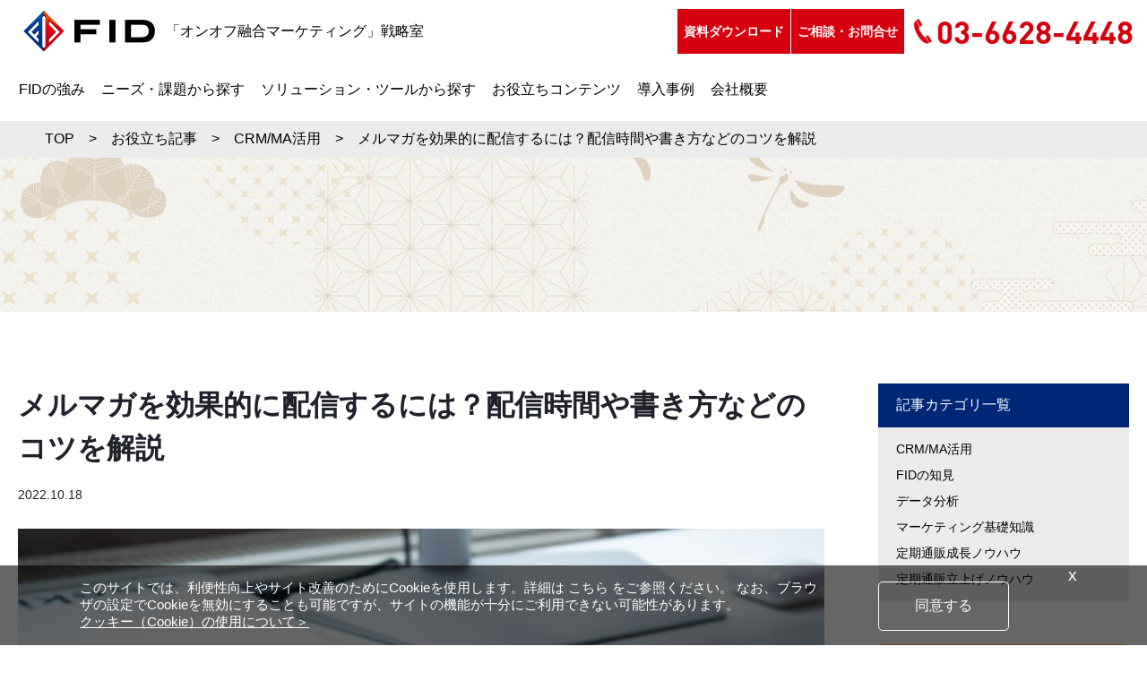

--- FILE ---
content_type: text/html; charset=UTF-8
request_url: https://marketing.f-i-d.jp/blogs/how-can-i-distribute-my-newsletter-effectively
body_size: 15449
content:

<!DOCTYPE html>
<html dir="ltr" lang="ja" prefix="og: https://ogp.me/ns#">
	<head>
		<meta charset="UTF-8">
		<title>メルマガを効果的に配信するには？配信時間や書き方などのコツを解説 - 「オンオフ融合マーケティング」戦略室｜FID ｜ 「オンオフ融合マーケティング」戦略室｜FID</title>

		<!-- description -->
		
		<!-- description -->
		<meta name="description" content="ECビジネス事業の成長につながるテクノロジー×ノウハウを発信「オンオフ融合マーケティング」戦略室。定期通販を始めたい・定期通販事業の拡大を加速させたい事業者様にとって有益な情報を提供させていただきます！">
		<meta name="viewport" content="width=device-width, initial-scale=1.0">
		<meta name="format-detection" content="telephone=no">
		<meta http-equiv="X-UA-Compatible" content="ie=edge">
		
		<!-- ファビコン -->
		<link rel="icon" href="https://marketing.f-i-d.jp/wp-content/themes/fid/assets/img/favicon/logo.ico" type="image/x-icon">

		<link rel="stylesheet" href="https://fonts.googleapis.com/css?family=Noto+Sans+JP&display=swap">
		<link rel="stylesheet" href="https://fonts.googleapis.com/css2?family=Noto+Serif+JP:wght@600&display=swap&subset=japanese">

		<link rel="stylesheet" href="https://marketing.f-i-d.jp/wp-content/themes/fid/assets/css/main.css">
		<link rel="stylesheet" href="https://marketing.f-i-d.jp/wp-content/themes/fid/assets/css/style_tm.css">
		<link rel="stylesheet" href="https://marketing.f-i-d.jp/wp-content/themes/fid/assets/css/parts.css">

		<!-- OGP設定 -->
				<meta property="og:title" content="「オンオフ融合マーケティング」戦略室｜FID | メルマガを効果的に配信するには？配信時間や書き方などのコツを解説 - 「オンオフ融合マーケティング」戦略室｜FID" />

		<!-- アイキャッチ詳細 -->
				<meta property="og:image" content="https://marketing.f-i-d.jp/wp-content/uploads/2022/10/how-can-i-distribute-my-newsletter-effectively.jpg">
		
		<!-- Twitter -->
		<meta name="twitter:card" content="summary_large_image">
		<meta name="twitter:site" content="@FID_marketing">
				<meta name="twitter:title" content="メルマガを効果的に配信するには？配信時間や書き方などのコツを解説">
		<meta name="twitter:description" content="">

		<!-- アイキャッチ詳細 -->
				<meta name="twitter:image" content="https://marketing.f-i-d.jp/wp-content/uploads/2022/10/how-can-i-distribute-my-newsletter-effectively.jpg">
		
		<!-- Google検索 -->
		<meta name="thumbnail" content="https://marketing.f-i-d.jp/wp-content/uploads/2024/02/eyecatching.jpg">
		<!-- //OGP設定 -->

		<!-- Search Console -->
		<meta name="google-site-verification" content="KpsnDh2esOSCpXOAn7Bhxd1j4Y9sR2KBg4x2jdRUDB8" />

				<!-- Google Tag Manager -->
		<script>
			(function(w, d, s, l, i) {
				w[l] = w[l] || [];
				w[l].push({
					'gtm.start': new Date().getTime(),
					event: 'gtm.js'
				});
				var f = d.getElementsByTagName(s)[0],
					j = d.createElement(s),
					dl = l != 'dataLayer' ? '&l=' + l : '';
				j.async = true;
				j.src =
					'https://www.googletagmanager.com/gtm.js?id=' + i + dl;
				f.parentNode.insertBefore(j, f);
			})(window, document, 'script', 'dataLayer', 'GTM-MFZ9V4K');
		</script>
		<!-- End Google Tag Manager -->
		
		<style>
			/* nav */
			header aside .logoArea .h_lead.is_scroll {
				max-width: 100%;
			}
		</style>
	</head>

	<body id="totop" class="top">
				<!-- Google Tag Manager (noscript) -->
		<noscript><iframe src="https://www.googletagmanager.com/ns.html?id=GTM-MFZ9V4K" height="0" width="0" style="display:none;visibility:hidden"></iframe></noscript>
		<!-- End Google Tag Manager (noscript) -->
		
		<header>
			<aside class="flex">
				<div class="logoArea d-flex align-items-center">
					<a href="/" class="h_logo"><img src="https://marketing.f-i-d.jp/wp-content/themes/fid/assets/img/common/logo.png" alt="FID"></a>
					<div class="h_lead">
						<span>「オンオフ融合マーケティング」戦略室</span>
						<!-- <img src="https://marketing.f-i-d.jp/wp-content/themes/fid/assets/img/common/img_character01.png"> -->
					</div>
				</div>

				<nav class="pc-only dsply_none">
					<ul class="flex fS">
						<li class="menu">
							<span>ニーズ・課題から探す</span>
							<ul>
								<!-- <li><a href="/sol01/"><span class="arrow"></span>定期通販を始めたい</a></li>
								<li><a href="/sol02/"><span class="arrow"></span>定期通販事業の拡大を加速させたい</a></li> -->
								<li><a href="/sol07/"><span class="arrow"></span>効果的なCRM施策を行いたい</a></li>
								<li><a href="/sol03/"><span class="arrow"></span>大量のメールを一斉配信したい</a></li>
								<li><a href="/sol04-2/"><span class="arrow"></span>LINEを活用したい</a></li>
								<li><a href="/sol05-2/"><span class="arrow"></span>SMSを活用したい</a></li>
								<li><a href="/sol06-2/"><span class="arrow"></span>郵送DMを効率的に発送したい</a></li>
								<li><a href="/sol08/"><span class="arrow"></span>データドリブンを実現したい</a></li>
								<li><a href="/omo/"><span class="arrow"></span>OMOに取り組みたい</a></li>
								<li><a href="/fid_innovation/"><span class="arrow"></span>物流をアウトソーシングしたい</a></li>
								<li><a href="/expanding_overseas/"><span class="arrow"></span>通販事業を海外展開したい</a></li>
							</ul>
						</li>
						<li class="menu">
							<span>ソリューション・ツールから探す</span>
							<ul>
								<li><a href="/service01/"><span class="arrow"></span>法人向けCRM／MA／LINEシステムMOTENASU</a></li>
								<li><a href="/service02/"><span class="arrow"></span>ECプラットフォーム「侍カート」</a></li>
								<li><a href="/sms-LP202502/?code=transition"><span class="arrow"></span>SMSプラットフォーム配信 MOTEMASU SMS</a></li>
							</ul>
						</li>
						<li class="menu">
							<span>お役立ちコンテンツ</span>
							<ul>
								<li><a href="/howto/"><span class="arrow"></span>MOTENASU活用法</a></li>
								<li><a href="/videos/"><span class="arrow"></span>動画で学ぶ</a></li>
								<li><a href="/blogs/"><span class="arrow"></span>記事で学ぶ</a></li>
								<li><a href="/method1/"><span class="arrow"></span>単品リピート通販の広告費最適化からCRMまで</a></li>
								<li><a href="/method2/"><span class="arrow"></span>1st Party Cookie × CRMで収益アップ</a></li>
							</ul>
						</li>
						<li><a href="/case_study/">導入事例</a></li>
						<li><a href="https://f-i-d.jp/#sc_company" target="_blank" rel="noopener">会社概要</a></li>
					</ul>
				</nav>
				<div class="pc-only">
					<div class="btnArea flex fS">
						<!-- 遷移先変更 -->
												<a href="/whitepaper/" class="h_linkBtn wpdl_btn">資料ダウンロード</a>
												<!-- //遷移先変更 -->
						<a href="/contact/" class="h_linkBtn contact_btn">ご相談・お問合せ</a>
						<a href="tel:0366284448" class="tel">03-6628-4448</a>
					</div>
				</div>
				<div id="nav-toggle" class="sp-only">
					<a href="javascript:void(0)" id="acMenu">
						<span></span>
						<span></span>
						<span></span>
					</a>
				</div>
			</aside>

			<nav class="pc-only dsply_block">
				<ul class="flex fS">
					<li><a href="/advantage/">FIDの強み</a></li>
					<li class="menu">
						<span>ニーズ・課題から探す</span>
						<ul>
							<!-- <li><a href="/sol01/"><span class="arrow"></span>定期通販を始めたい</a></li>
							<li><a href="/sol02/"><span class="arrow"></span>定期通販事業の拡大を加速させたい</a></li> -->
							<li><a href="/sol07/"><span class="arrow"></span>効果的なCRM施策を行いたい</a></li>
							<li><a href="/sol03/"><span class="arrow"></span>大量のメールを一斉配信したい</a></li>
							<li><a href="/sol04-2/"><span class="arrow"></span>LINEを活用したい</a></li>
							<li><a href="/sol05-2/"><span class="arrow"></span>SMSを活用したい</a></li>
							<li><a href="/sol06-2/"><span class="arrow"></span>郵送DMを効率的に発送したい</a></li>
							<li><a href="/sol08/"><span class="arrow"></span>データドリブンを実現したい</a></li>
							<li><a href="/omo/"><span class="arrow"></span>OMOに取り組みたい</a></li>
							<li><a href="/fid_innovation/"><span class="arrow"></span>物流をアウトソーシングしたい</a></li>
							<li><a href="/expanding_overseas/"><span class="arrow"></span>通販事業を海外展開したい</a></li>
						</ul>
					</li>
					<li class="menu">
						<span>ソリューション・ツールから探す</span>
						<ul>
							<li><a href="/service01/"><span class="arrow"></span>法人向けCRM／MA／LINEシステムMOTENASU</a></li>
							<li><a href="/service02/"><span class="arrow"></span>ECプラットフォーム「侍カート」</a></li>
							<li><a href="/sms-LP202502/?code=transition"><span class="arrow"></span>SMSプラットフォーム配信 MOTEMASU SMS</a></li>
						</ul>
					</li>
					<li class="menu">
						<span>お役立ちコンテンツ</span>
						<ul>
							<li><a href="/howto/"><span class="arrow"></span>MOTENASU活用法</a></li>
							<li><a href="/videos/"><span class="arrow"></span>動画で学ぶ</a></li>
							<li><a href="/blogs/"><span class="arrow"></span>記事で学ぶ</a></li>
							<li><a href="/method1/"><span class="arrow"></span>単品リピート通販の広告費最適化からCRMまで</a></li>
							<li><a href="/method2/"><span class="arrow"></span>1st Party Cookie × CRMで収益アップ</a></li>
						</ul>
					</li>
					<li><a href="/case_study/">導入事例</a></li>
					<li><a href="https://f-i-d.jp/#sc_company" target="_blank" rel="noopener">会社概要</a></li>
				</ul>
			</nav>

			<article class="acList">
				<ul>
					<li><a href="/advantage/">FIDの強み</a></li>
					<!--<li><a href="#">ニーズ・課題から探す</a></li>-->
					<!-- <li><a href="/sol01/">定期通販を始めたい</a></li>
					<li><a href="/sol02/">定期通販事業の拡大を加速させたい</a></li> -->
					<li><a href="/sol07/">効果的なCRM施策を行いたい</a></li>
					<li><a href="/sol03/">大量のメールを一斉配信したい</a></li>
					<li><a href="/sol04-2/">LINEを活用したい</a></li>
					<li><a href="/sol05-2/">SMSを活用したい</a></li>
					<li><a href="/sol06-2/">郵送DMを効率的に発送したい</a></li>
					<li><a href="/sol08/">データドリブンを実現したい</a></li>
					<li><a href="/omo/">OMOに取り組みたい</a></li>
					<li><a href="/fid_innovation/">物流をアウトソーシングしたい</a></li>
					<li><a href="/expanding_overseas/">通販事業を海外展開したい</a></li>
					<!--<li><a href="#">ソリューション・ツールから探す</a></li>-->
					<li><a href="/service01/">法人向けCRM／MA／LINEシステムMOTENASU</a></li>
					<li><a href="/service02/">ECプラットフォーム「侍カート」</a></li>
					<li><a href="/sms-LP202502/?code=transition">SMSプラットフォーム配信 MOTEMASU SMS</a></li>
					<li><a href="/howto/">MOTENASU活用法</a></li>
					<li><a href="/videos/">動画で学ぶ</a></li>
					<li><a href="/blogs/">記事に学ぶ</a></li>
					<li><a href="/howto/">MOTENASU活用法</a></li>
					<li><a href="/method1/">単品リピート通販の広告費最適化からCRMまで</a></li>
					<li><a href="/method2/">1st Party Cookie × CRMで収益アップ</a></li>

					<!-- <li><a href="/videos/">お役立ちコンテンツ【動画に学ぶ】</a></li> -->
					<li><a href="/case_study/">導入事例</a></li>
					<li class="last"><a href="https://f-i-d.jp/#sc_company" target="_blank" rel="noopener">会社概要</a></li>
					<li class="flex last">
						<a href="/whitepaper/" class="h_linkBtn wpdl_btn">資料ダウンロード</a>
						<a href="/contact/" class="h_linkBtn">ご相談・お問合せ</a>
					</li>
					<li class="last"><a href="tel:0366284448" class="tel">03-6628-4448</a></li>
				</ul>
			</article>
		</header><!-- /header -->

		
<style>
	/* 目次調整_20240902 */
	.blog_contents_list ul li {
		position: relative;
	}
	.blog_contents_list ul li::before {
		content: '●';
		position: absolute;
		left: 0;
		top: -3px;
		color: black;
		font-size: 1.2em;
	}
	.blog_contents_list ul li .sub_cap {
		margin-top: 5px;
	}
</style>

<main class="blog_detail">
	<section class="bg-eb">
		<div id="breadcrumb" class="wrap_breadcrumb"><ul><li><a href="https://marketing.f-i-d.jp"><span>TOP</span></a></li><li>　>　<a href="https://marketing.f-i-d.jp/blogs/"><span>お役立ち記事</span></a></li><li>　>　<a href="https://marketing.f-i-d.jp/teiki-tsuhan_crm/"><span>CRM/MA活用</span></a></li><li>　>　<span>メルマガを効果的に配信するには？配信時間や書き方などのコツを解説</span></li></ul></div>	</section>

	<!-- lower headding -->
	<section class="headding">
		<p class="sublead">　</p>
		<p class="sublead">　</p>
		<!-- 		<h1 class="lower">　</h1> -->
	</section>

	<!-- blog_detail -->
	<section>
		<div class="wrap flex">
			<article class="conts">
				<div class="global">
					<div class="ttl">
						<h1 class="blogsyousai">メルマガを効果的に配信するには？配信時間や書き方などのコツを解説</h1>
					</div>
					<time>2022.10.18</time>
															<div class="imgBox"><img src="https://marketing.f-i-d.jp/wp-content/uploads/2022/10/how-can-i-distribute-my-newsletter-effectively.jpg" alt=""></div>
										<p class="blog_lead"><p>商品・サービスの訴求に効果的なメルマガですが、単に情報を配信するだけでは十分な効果を得られません。自社の商品・サービスや会員・顧客の特性に合わせ、最適化された情報の配信が重要です。メルマガを効果的に活用できると会員・顧客との強力な接点となり「新規顧客の獲得」「リピートの促進によるLTV（Life Time Value：一定期間のうちに1人の顧客から得られる利益を表す指標）向上」「休眠顧客の掘り起こし」など、さまざまなメリットがあります。<br />
&nbsp;<br />
本記事では、マーケティングにおけるメルマガの重要性や、得られる効果・メリットを解説したうえで、メルマガの作成手順を紹介します。さらに後半では、効果的なメルマガの書き方・コンテンツ制作のコツにも触れています。効果的なメルマガの運用を目指す方は、ぜひ参考にしてください。</p>
</p>
					<div class="blog_contents_list">
						<div class="tocBar">目次</div>
						<ul class="bg-eb">
														<li>
								<a href="#t1">メルマガは今でも効果的？</a>
															</li>
														<li>
								<a href="#t2">メルマガ配信によって得られる効果・メリット</a>
																<p class="sub_cap"><a href="#sub1_2">・新規顧客の獲得</a></p>
																<p class="sub_cap"><a href="#sub2_2">・顧客との接触機会の増加・リピートの促進</a></p>
																<p class="sub_cap"><a href="#sub3_2">・休眠顧客の掘り起こし</a></p>
															</li>
														<li>
								<a href="#t3">メルマガ配信を効果的に行う方法・手順</a>
																<p class="sub_cap"><a href="#sub1_3">・1.目標・ターゲットを設定する</a></p>
																<p class="sub_cap"><a href="#sub2_3">・2.メルマガの配信方法・形式を検討する</a></p>
																<p class="sub_cap"><a href="#sub3_3">・3.コンテンツを企画・作成する</a></p>
																<p class="sub_cap"><a href="#sub4_3">・4.配信シナリオを設定する</a></p>
																<p class="sub_cap"><a href="#sub5_3">・5.配信スタート・効果分析と調整</a></p>
															</li>
														<li>
								<a href="#t4">効果的なメルマガの書き方・コンテンツ作成のコツ</a>
																<p class="sub_cap"><a href="#sub1_4">・開封されやすい件名にする</a></p>
																<p class="sub_cap"><a href="#sub2_4">・差出人名を工夫する</a></p>
																<p class="sub_cap"><a href="#sub3_4">・読みやすい文章の基本を押さえる</a></p>
																<p class="sub_cap"><a href="#sub4_4">・ターゲットに合わせた内容を配信する</a></p>
															</li>
														<li>
								<a href="#t5">メルマガ配信に効果的な時間・曜日とは</a>
															</li>
														<li>
								<a href="#t6">効果的なメルマガ配信にはCRM/MAツールの導入をおすすめ</a>
															</li>
														<li>
								<a href="#t7">まとめ</a>
															</li>
													</ul>
					</div>

					<!-- バナー表示 -->
																				<!-- バナー表示終わり -->

					<dl id="blog_contents01" class="details">
						
						<div id="t1" class="bdair"></div>

						<dt class="ttl">
							<h2>メルマガは今でも効果的？</h2>
						</dt>
						<dd class="txt">
														<div class="mb20"><p>SNSユーザーが増えている時代に「メルマガはもう効果がない」という意見もありますが、必ずしもそうとはいえません。メール配信サービスを提供する「オレンジスピリッツ」が行った2021年のアンケート調査では、「あなたは、商品やサービスを、どのメディアでよく【購入】しますか？」という問いに対して、以下のような結果でした。<br />
&nbsp;</p>
<table border="" width="100%" cellspacing="0" cellpadding="8">
<tbody>
<tr>
<th style="width: 50%;">メディア</th>
<th>パーセンテージ（％）</th>
</tr>
<tr>
<td>Eメール</td>
<td>41.5％</td>
</tr>
<tr>
<td>LINE</td>
<td>18.9％</td>
</tr>
<tr>
<td>Twitter</td>
<td>12.5％</td>
</tr>
</tbody>
</table>
<p>&nbsp;<br />
Eメールの41.5％に対し、LINEやTwitterは20％以下にとどまる結果となりました。したがって、SNSユーザーは増えたものの、依然メルマガにも価値があるといえます。</p>
<p>メルマガは今でも会員・顧客との強力な接点となるツールです。上手に活用することで、さまざまなプラス効果が期待できます。</p>
</div>
							
													</dd>
						
						<div id="t2" class="bdair"></div>

						<dt class="ttl">
							<h2>メルマガ配信によって得られる効果・メリット</h2>
						</dt>
						<dd class="txt">
														<div class="mb20"><p>効果的なメルマガ配信を行うと、以下3つの効果・メリットがあります。</p>
<ul style="margin: 1em 0; padding-left: 20px; list-style-type: disc">
<li>・新規顧客の獲得</li>
<li>・顧客との接触機会の増加・リピートの促進</li>
<li>・休眠顧客の掘り起こし</li>
</ul>
<p>マーケティングにおいて重要な項目ばかりなので、ぜひ参考にしてください。</p>
</div>
							
														<div id="sub1_2" class="bdair"></div>
							<h3 class="bd_subtit">新規顧客の獲得</h3>
														<div class="mb20">
								<p class="bd_txt"><p>ネット通販では、新規顧客獲得の手法としてメルマガがよく使われています。商品・サービスを認知しており購入可能性のある「顕在顧客」「見込み顧客」に対してメルマガを配信し、商品・サービスを訴求して新規購入を促すケースです。<br />
&nbsp;<br />
メルマガで新規顧客獲得を実現するには「顧客の購入確度」によって、配信内容を変更しなければなりません。購入確度の高い層には「初回割引」「お試しキャンペーン」といった、具体的に購入を促進する案内のEメールが有効。一方、購入確度がそれほど高くない層には「ステップメール」を用いながらナーチャリング（育成）していく方法が有効です。<br />
&nbsp;<br />
ナーチャリングにより商品・サービスへの欲求を高めた後は、購入確度の高い会員・顧客と同様に、初回割引などの購入促進メールを配信すると、新規顧客を獲得できる可能性を高められます。</p>
</p>
							</div>
																					<div id="sub2_2" class="bdair"></div>
							<h3 class="bd_subtit">顧客との接触機会の増加・リピートの促進</h3>
														<div class="mb20">
								<p class="bd_txt"><p>メルマガを定期的に配信することで、会員・顧客との接触機会を増やし自社商品・ブランドを覚えて親近感を持ってもらう「単純接触効果」があります。<br />
&nbsp;<br />
単純接触効果とは、それほど興味のなかった商品・サービスでも、複数回接触することで段々と興味が湧いてくる現象のことです。例えば「毎日同じテレビCMを見ていたら商品が欲しくなってきた」「毎日視聴するYouTuberに親近感を覚えてきた」などが挙げられます。<br />
&nbsp;<br />
商品・サービスを思い出してもらえると、リピートの促進によるLTVの向上にも効果的です。このようにメルマガの配信は、会員・顧客との接触機会を増やすことにより商品・サービスを思い出してもらい、リピートを促進させられる効果があります。</p>
</p>
							</div>
																					<div id="sub3_2" class="bdair"></div>
							<h3 class="bd_subtit">休眠顧客の掘り起こし</h3>
														<div class="mb20">
								<p class="bd_txt"><p>しばらく購入などのアクションがない休眠顧客にも、メルマガの配信は有効です。特に購入頻度や購入数が多かった会員・顧客へ優先的にアプローチすることで、効率的に休眠顧客の掘り起こしを行えます。<br />
&nbsp;<br />
効果的な配信内容は、「自社商品の魅力紹介コンテンツ」や、休眠顧客のメリットになる「リピート限定クーポン・キャンペーン紹介」などが挙げられるでしょう。<br />
&nbsp;<br />
また、休眠顧客はいずれ解約・退会にいたる可能性も考えられますが、メルマガで商品・サービスの訴求をすることで「つなぎ止め効果」も期待できます。</p>
</p>
							</div>
																				</dd>
						
						<div id="t3" class="bdair"></div>

						<dt class="ttl">
							<h2>メルマガ配信を効果的に行う方法・手順</h2>
						</dt>
						<dd class="txt">
														<div class="mb20"><p>メルマガ配信を効果的に行うには、目標を立て、会員・顧客に刺さるコンテンツを最適な形で届けなければなりません。そのために重要なのは、正しい手順でメルマガを作成することです。ここでは、効果的なメルマガを作る手順を解説します。</p>
</div>
							
														<div id="sub1_3" class="bdair"></div>
							<h3 class="bd_subtit">1.目標・ターゲットを設定する</h3>
														<div class="mb20">
								<p class="bd_txt"><p>メルマガ導入の際は、何を達成したいかを具体化するために、目標・ターゲットの設定をしなければなりません。考えられる目標は以下の通りです。</p>
<ul style="margin: 1em 0; padding-left: 20px; list-style-type: disc">
<li>・リード獲得</li>
<li>・既存顧客の売上アップ</li>
<li>・リピート促進</li>
<li>・休眠顧客の掘り起こし</li>
</ul>
<p>&nbsp;<br />
このような目標を設定することで、メルマガの配信内容や訴求方法の方向性を明確にできます。<br />
&nbsp;<br />
また、会員・顧客へ刺さる内容にするためのターゲット設定も欠かせません。年齢や性別、職業などの基本的な顧客情報に加え、購入経験の有無、購入単価、休眠期間など個別の情報も考慮し、ターゲットを具体化していきます。</p>
</p>
							</div>
																					<div id="sub2_3" class="bdair"></div>
							<h3 class="bd_subtit">2.メルマガの配信方法・形式を検討する</h3>
														<div class="mb20">
								<p class="bd_txt"><p>メルマガの配信方法・形式は、通常のメーラーでの配信か、Eメール配信に特化したシステム・CRM/MAツールでの配信かのいずれかを検討します。通常のメーラーでも一斉配信や個別への配信はできますが、手動操作のミスによる「個人情報の漏洩」や、大量のEメール配信による「スパム判定」などが起こる恐れがあるため安心して使用できません。<br />
&nbsp;<br />
一方、メール配信システムやCRM/MAツールでは、手動で宛先を入力することはないため、設定ミスを防げる他、スパム判定されずに大量のメルマガを配信できます。ネット通販では会員・既存顧客数が多くなるため、メール配信システムやCRM/MAツールを使用するのが一般的です。</p>
</p>
							</div>
																					<div id="sub3_3" class="bdair"></div>
							<h3 class="bd_subtit">3.コンテンツを企画・作成する</h3>
														<div class="mb20">
								<p class="bd_txt"><p>設定した目標・ターゲットに向けて、どのような内容のコンテンツにするのか企画していきます。企画例として、以下のようなものが考えられるでしょう。<br />
&nbsp;</p>
<ul style="margin: 1em 0; padding-left: 20px; list-style-type: disc">
<li>・キャンペーン情報</li>
<li>・新商品・サービス</li>
<li>・商品に関するお役立ちコラム</li>
<li>・サイトの人気ランキング</li>
</ul>
<p>&nbsp;<br />
メルマガは定期性が重要なため、企画の際に複数の案を考えておき、ネタをストック・管理しておくことが大切です。配信頻度を保てなければ、思うように効果が出ずに継続が難しくなる可能性もあります。<br />
&nbsp;<br />
また、企画したコンテンツを相手へ伝わるように作成しなければなりません。後述する「効果的な書き方・文章のコツ」を把握し、会員・顧客に役立つコンテンツを作ることが重要です。</p>
</p>
							</div>
																					<div id="sub4_3" class="bdair"></div>
							<h3 class="bd_subtit">4.配信シナリオを設定する</h3>
														<div class="mb20">
								<p class="bd_txt"><p>企画・作成したコンテンツを「適切な会員・顧客にタイミングよく送るため」に配信シナリオを設定します。例えば「季節商品に関するEメールを開封した会員には、次回も同様のEメールを送信」「最新商品LP（ランディングページ）にアクセスした顧客には1週間後に限定特典メールを送信」「2ヶ月間購入がない顧客にリマインドのメールを送信」などです。あらかじめセグメントに応じたメール配信シナリオを設定し、CV（Conversion：申し込みや購入などの成果）誘導を強化します。<br />
&nbsp;<br />
なお、シナリオを作成しても手動でメルマガ配信するのは膨大な時間がかかりますが、シナリオ配信機能を備えているCRM/MAツールを用いれば効率化が可能です。上で紹介したようなメール送信シナリオをあらかじめ設定しておけば、それに沿って条件に合う会員・顧客にメールを自動配信します。</p>
</p>
							</div>
																					<div id="sub5_3" class="bdair"></div>
							<h3 class="bd_subtit">5.配信スタート・効果分析と調整</h3>
														<div class="mb20">
								<p class="bd_txt"><p>メルマガを効果的に活用するには、配信スタート後の「効果分析と調整」が重要です。効果測定をしなければ、効果のある部分と効果のない部分の切り分けができず、適切なマーケティング施策を実行できません。<br />
&nbsp;<br />
反応率の高いコンテンツや配信に適した時間帯・曜日など、解析データが蓄積してくると効果が見えてきます。集まったデータを参考に、コンテンツ内容や配信の時間帯、曜日を調整するなどのPDCAを回していくことが、効果的なメルマガ配信に重要です。<br />
&nbsp;<br />
CRM/MAツールは、メール開封率やクリック率といった効果測定に便利な機能を備えている種類が多く、効果分析に役立ちます。</p>
</p>
							</div>
																				</dd>
						
						<div id="t4" class="bdair"></div>

						<dt class="ttl">
							<h2>効果的なメルマガの書き方・コンテンツ作成のコツ</h2>
						</dt>
						<dd class="txt">
														<div class="mb20"><p>効果的なメルマガにするには、Eメールの件名や差出人名の工夫、読みやすい文章のコツを押さえる必要があります。また、適切なツールを使いターゲット内容に合わせた配信をしなければなりません。ここでは、その具体的な方法を解説します。</p>
</div>
							
														<div id="sub1_4" class="bdair"></div>
							<h3 class="bd_subtit">開封されやすい件名にする</h3>
														<div class="mb20">
								<p class="bd_txt"><p>Eメールの読者はメルマガの件名を見て開封するか判断します。「自分に関係がある」「お得な情報がある」と思わせられる件名で、興味を引くことが重要です。例えば、お得感を感じさせる「クーポン付き」「会員様のみ無料招待」や、希少性を出す「限定100名」「プレミアム会員様だけへの秘密」など、テーマに合う内容で効果的な件名にすると、関心を持たれやすくなります。<br />
&nbsp;<br />
また、上記のようなEメールの読者にとって魅力的なワードは「冒頭の14文字以内」までに入れることも大切です。なぜなら、人が瞬時に内容を理解できるのが12〜14文字前後といわれているからです。読み手の目を引き、内容を読みたくなるような件名をつけると効果的なメルマガになります。</p>
</p>
							</div>
																					<div id="sub2_4" class="bdair"></div>
							<h3 class="bd_subtit">差出人名を工夫する</h3>
														<div class="mb20">
								<p class="bd_txt"><p>件名に次いで重要なのが差出人名といわれています。なぜなら、メールソフトやスマートフォンでは、件名よりも大きく表示されることがあるからです。メルマガには以下の3パターンがよく使用されます。</p>
<ul style="margin: 1em 0; padding-left: 20px; list-style-type: disc">
<li>・会社名</li>
<li>・会社名＋個人名</li>
<li>・個人名</li>
</ul>
<p>最もよく見るのが会社名ですが、実は「会社名＋個人名の入った差出人名のほうが開封率が高くなる」といわれています。これは、1日に多くのメルマガを受信している場合、会社名のみでは多くのメルマガに埋もれてしまうことが背景にあるようです。<br />
&nbsp;<br />
Benchmark社「<strong><a href="https://www.benchmarkemail.com/jp/blog/newslettersurvey2021/#%E5%8F%97%E4%BF%A1%E3%81%97%E3%81%A6%E3%81%84%E3%82%8B%E3%83%A1%E3%83%AB%E3%83%9E%E3%82%AC%E6%95%B0%E3%81%AF%E5%B9%B3%E5%9D%87%E4%BD%95%E9%80%9A%E3%81%8B%EF%BC%9F" target="_blank">記日本のメールマガジン購読状況調査 2021年度版</a></strong>」によると、プライベート用のメールアドレスに届く1日のメルマガ受信数について、「21通以上が28.1％」と回答するグループが最も多いという結果でした。このように、多くのメルマガを受信する読み手の興味を引くには、個人名を入れるなどの差別化を図ることが重要となります。</p>
</p>
							</div>
																					<div id="sub3_4" class="bdair"></div>
							<h3 class="bd_subtit">読みやすい文章の基本を押さえる</h3>
														<div class="mb20">
								<p class="bd_txt"><p>Eメールの読者がメルマガを開封し最後まで読んでもらうには、読みやすい文章の基本を押さえなければなりません。まず、文章は長すぎず200〜300文字前後に収めることが大切です。長すぎる文章は閲覧率が下がる要因となります。<br />
&nbsp;<br />
また、Eメールの通知には本文冒頭の一部が表示されることもあるため、書き出しの文章は特に気を配ることも重要です。開封後も冒頭部分は読まれやすいため、重要なことや要点は冒頭に書くと効果的なメルマガになります。<br />
&nbsp;<br />
また、スマートフォン端末で読みやすいように適宜改行を入れたり、1つのEメールで伝えるメッセージは1つにしたりなど、読み手が読みやすい文章・コンテンツにすることを徹底し、メルマガを作成してみてください。</p>
</p>
							</div>
																					<div id="sub4_4" class="bdair"></div>
							<h3 class="bd_subtit">ターゲットに合わせた内容を配信する</h3>
														<div class="mb20">
								<p class="bd_txt"><p>いくら読みやすい文章を書けても、肝心の内容に価値がなければ読み手には読まれません。配信者側が伝えたい情報ではなく、読み手が必要としている情報を見極め、配信することが重要です。そのためには、ターゲットに合わせ配信内容を変更しなければなりません。<br />
&nbsp;<br />
例えば購入確度の高い顧客には「新商品の情報やお得なキャンペーン情報」などを配信し、購入確度の低い顧客には「商品の魅力や有用性を伝える内容を配信する」などです。セグメントごとに有益なコンテンツを選定し、最適なタイミングでの配信を徹底します。<br />
&nbsp;<br />
とはいえ、これらを手動で行うのは膨大な時間がかかり現実的ではありません。CRM/MAツールを活用し、あらかじめシナリオを構築しておけば「設定に沿ったセグメント化」や「シナリオに応じたメール配信の自動化」も行えます。<br />
&nbsp;<br />
CRM/MAツールを活用すれば「一定期間購入がない会員・顧客」「お試し購入後に商品を購入していない会員・顧客」などの顧客情報を抽出し、個別に最適なシナリオを配信可能です。メルマガの配信は効果測定をしながらターゲットに合わせた配信内容の調整が重要。その全てを一括で行えるCRM/MAツールの利用が、効果的なメルマガの作成に役立ちます。</p>
</p>
							</div>
																				</dd>
						
						<div id="t5" class="bdair"></div>

						<dt class="ttl">
							<h2>メルマガ配信に効果的な時間・曜日とは</h2>
						</dt>
						<dd class="txt">
														<div class="mb20"><p>Benchmark社が行った「<strong><a href="https://www.benchmarkemail.com/jp/blog/newslettersurvey2021/#%E5%8F%97%E4%BF%A1%E3%81%97%E3%81%A6%E3%81%84%E3%82%8B%E3%83%A1%E3%83%AB%E3%83%9E%E3%82%AC%E6%95%B0%E3%81%AF%E5%B9%B3%E5%9D%87%E4%BD%95%E9%80%9A%E3%81%8B%EF%BC%9F" target="_blank">日本のメールマガジン購読状況調査 2021年度版</a></strong>」によると、プライベート用のアドレスでは「21〜23時台」の配信が33.4％と最も高く、曜日による差はないという結果でした。このデータから「夜間のリラックスしている時間帯に読まれやすい」と分かります。<br />
&nbsp;<br />
ただし、この傾向はあくまでも一般論です。メルマガ登録者の行動や特性を分析し、自社の会員・顧客に合わせた配信時間を見極めるのが理想といえます。また、自社のEメールが開封される傾向などを分析すれば、曜日による違いも出てくるはずです。<br />
&nbsp;<br />
ただし、データが集まっていない段階では、一般的な「開封されやすい時間帯」を参考に配信をし、PDCAを回すと効果的なメルマガを作成できます</p>
</div>
							
													</dd>
						
						<div id="t6" class="bdair"></div>

						<dt class="ttl">
							<h2>効果的なメルマガ配信にはCRM/MAツールの導入をおすすめ</h2>
						</dt>
						<dd class="txt">
														<div class="mb20"><p>CRM/MAツールを使えば、会員・既存顧客のセグメント分けや、Eメールの開封有無などターゲットの行動分析が可能です。その結果、1人ひとりに合わせた効果的なコンテンツの配信、時間帯・曜日の見極めが効率的に行なえます。</p>
<p>弊社FIDが提供するCRM/MAツールの「MOTENASU」は、メルマガの「大量配信」「高速配信」「高い到達率」を実現する高速メール配信エンジンを備えています。また、単なるメール配信システムではなく、オンライン・オフラインを融合した「One to One」マーケティングを実践できるツールです。</p>
<p>Webサイトにタグを設置することで顧客の閲覧・滞在時間・購買履歴などの詳しいデータも測定可能。顧客の属性情報も組み合わせて効果的なセグメントを行ったうえで個別に最適なアプローチができ、メルマガの開封率やCV率アップに貢献します。また、特にEC事業者に役立つ機能として、RFM分析やLTV分析、定期引上げ分析といった高度な分析機能も搭載しています。<br />
&nbsp;<br />
メルマガの配信はもちろんのこと、LINEやSMS、オフラインの郵送DMなど、多彩なチャネルを使い分けられるうえ、それぞれ個別のシナリオ配信ができます。ECシステムと連携して、顧客の属性情報や購入履歴に合わせてメルマガを配信することも可能。具体的には、以下のような高度なセグメント配信も実行できます。</p>
<ul style="margin: 1em 0; padding-left: 20px; list-style-type: disc">
<li>・独自で設定しているゴールド会員に絞って配信</li>
<li>・10,000円以上購入した顧客に絞って配信</li>
<li>・過去2ヶ月間に購入のなかった顧客に絞って配信</li>
<li>・前回のメールを開封しなかったメルマガ会員に絞って再配信</li>
<li>・アンケートで〇〇と回答した顧客に絞って配信</li>
</ul>
<p>&nbsp;<br />
MOTENASUは、このようなセグメント配信や複数チャネルをまたいだ配信を実施するケースに備え、あらかじめ設定したシナリオに沿って最適な内容・タイミングで配信するシナリオ配信機能も搭載しており、業務効率化・自動化に役立ちます。</p>
</div>
							
													</dd>
						
						<div id="t7" class="bdair"></div>

						<dt class="ttl">
							<h2>まとめ</h2>
						</dt>
						<dd class="txt">
														<div class="mb20"><p>メルマガは現在でも新規顧客の獲得やリピートの促進、休眠顧客の掘り起こしなどに効果的なマーケティング施策です。<br />
&nbsp;<br />
ただし、メルマガ配信で効果を出すためには、配信の目標・ターゲットを設定したうえで、コンテンツを企画・作成し、セグメントに合わせたシナリオ配信を行うことが欠かせません。また、効果測定を行いつつ、件名や配信の時間帯、セグメントごとの配信内容などを調整し、よりよいメルマガに仕上げるためのPDCAも重要です。<br />
&nbsp;<br />
上記の流れを実現するには、CRM/MAツールの「MOTENASU」をおすすめします。メール配信対象者のセグメント化や効果的なシナリオ配信などをスムーズに実施でき、ツールの運用に不安がある担当者の方でも、専門スタッフによるサポートを用意しているため安心です。CRM/MAツール選定の相談受付や、デモンストレーションも実施しております。メルマガを効果的に活用したい担当者の方はぜひお問い合わせください。<br />
&nbsp;<br />
<strong style="font-size: 1.25rem;"><a href="/sol07/" target="_blank">▶「MOTENASU」の詳細ページはこちら</a></strong></p>
</div>
							
													</dd>
											</dl>

																																<!-- array(24) {
  ["ID"]=>
  int(3652)
  ["id"]=>
  int(3652)
  ["title"]=>
  string(18) "catalogue_motenasu"
  ["filename"]=>
  string(22) "catalogue_motenasu.jpg"
  ["filesize"]=>
  int(56166)
  ["url"]=>
  string(76) "https://marketing.f-i-d.jp/wp-content/uploads/2020/03/catalogue_motenasu.jpg"
  ["link"]=>
  string(94) "https://marketing.f-i-d.jp/whitepaper/marketing-automation-system-motenasu/catalogue_motenasu/"
  ["alt"]=>
  string(0) ""
  ["author"]=>
  string(1) "1"
  ["description"]=>
  string(0) ""
  ["caption"]=>
  string(0) ""
  ["name"]=>
  string(18) "catalogue_motenasu"
  ["status"]=>
  string(7) "inherit"
  ["uploaded_to"]=>
  int(727)
  ["date"]=>
  string(19) "2025-10-24 08:50:55"
  ["modified"]=>
  string(19) "2025-10-24 08:50:55"
  ["menu_order"]=>
  int(0)
  ["mime_type"]=>
  string(10) "image/jpeg"
  ["type"]=>
  string(5) "image"
  ["subtype"]=>
  string(4) "jpeg"
  ["icon"]=>
  string(63) "https://marketing.f-i-d.jp/wp-includes/images/media/default.png"
  ["width"]=>
  int(800)
  ["height"]=>
  int(556)
  ["sizes"]=>
  array(18) {
    ["thumbnail"]=>
    string(84) "https://marketing.f-i-d.jp/wp-content/uploads/2020/03/catalogue_motenasu-300x209.jpg"
    ["thumbnail-width"]=>
    int(300)
    ["thumbnail-height"]=>
    int(209)
    ["medium"]=>
    string(84) "https://marketing.f-i-d.jp/wp-content/uploads/2020/03/catalogue_motenasu-300x209.jpg"
    ["medium-width"]=>
    int(300)
    ["medium-height"]=>
    int(209)
    ["medium_large"]=>
    string(84) "https://marketing.f-i-d.jp/wp-content/uploads/2020/03/catalogue_motenasu-768x534.jpg"
    ["medium_large-width"]=>
    int(768)
    ["medium_large-height"]=>
    int(534)
    ["large"]=>
    string(76) "https://marketing.f-i-d.jp/wp-content/uploads/2020/03/catalogue_motenasu.jpg"
    ["large-width"]=>
    int(800)
    ["large-height"]=>
    int(556)
    ["1536x1536"]=>
    string(76) "https://marketing.f-i-d.jp/wp-content/uploads/2020/03/catalogue_motenasu.jpg"
    ["1536x1536-width"]=>
    int(800)
    ["1536x1536-height"]=>
    int(556)
    ["2048x2048"]=>
    string(76) "https://marketing.f-i-d.jp/wp-content/uploads/2020/03/catalogue_motenasu.jpg"
    ["2048x2048-width"]=>
    int(800)
    ["2048x2048-height"]=>
    int(556)
  }
}
 -->
																				<div class="document">
						<ul class="flex fS">
							<li class="document_img">
								<div><img src="https://marketing.f-i-d.jp/wp-content/uploads/2020/03/catalogue_motenasu.jpg" alt=""></div>
							</li>
							<li class="document_summary">
								<div class="ttl">Marketing Automation System "MOTENASU"</div>
								<p class="txt">マーケティングオートメーションシステム"MOTENASU"の紹介資料です。
"MOTENASU"に関するサービス内容や事例・料金などを知りたい方は
是非ご覧ください。

<style>
  .motenasu_head,
  .requireditem {
    display: none;
  }
</style></p>
							</li>
						</ul>
						<a href="https://marketing.f-i-d.jp/whitepaper/marketing-automation-system-motenasu" class="more">詳細を見る</a>
					</div>
															</div><!-- //.global -->

				<div class="related_articlebox">
					<h2>関連するお役立ち記事</h2>
					<div>
						<ul>
														<li>
								<a href="https://marketing.f-i-d.jp/blogs/20250730-sms/">
									<figure>
										<img src="https://marketing.f-i-d.jp/wp-content/uploads/2025/07/20250730-sms-300x200.jpg">
									</figure>
									<p class="tag_category">CRM/MA活用</p>
									<h3>パソコンから簡単に！　<br class="pc-only">売上アップに直結するSMS配信サービスの使い方</h3>
								</a>
							</li>
														<li>
								<a href="https://marketing.f-i-d.jp/blogs/20250730-multi-content/">
									<figure>
										<img src="https://marketing.f-i-d.jp/wp-content/uploads/2025/07/20250730-multi-content-300x200.jpg">
									</figure>
									<p class="tag_category">CRM/MA活用</p>
									<h3>出し分け配信の成功事例7選！ BtoC企業が選ぶCRMとマルチタグの実力とは</h3>
								</a>
							</li>
														<li>
								<a href="https://marketing.f-i-d.jp/blogs/two-way_is_mainstream/">
									<figure>
										<img src="https://marketing.f-i-d.jp/wp-content/uploads/2025/04/AdobeStock_402952496-300x168.jpeg">
									</figure>
									<p class="tag_category">CRM/MA活用</p>
									<h3>SMS配信は今、双方向が主流へ。MOTENASUで実現する高効率コミュニケーション術</h3>
								</a>
							</li>
													</ul>
					</div>
					<a class="more_article" href="https://marketing.f-i-d.jp/blogs/two-way_is_mainstream/">
						<p>記事一覧を見る</p>
					</a>
				</div>
			</article>

			<style>
	a.move-button {
		display: block;
		margin: 10px auto;
	}
</style>

<aside class="category_list">
	<div class="category_list__ttl">記事カテゴリ一覧</div>
	<ul class="category_list__link bg-eb">
		<li><a href="https://marketing.f-i-d.jp/teiki-tsuhan_crm/">CRM/MA活用</a></li><li><a href="https://marketing.f-i-d.jp/category/fid_knowledge/">FIDの知見</a></li><li><a href="https://marketing.f-i-d.jp/category/dataanalysis/">データ分析</a></li><li><a href="https://marketing.f-i-d.jp/marketing-basic">マーケティング基礎知識</a></li><li><a href="https://marketing.f-i-d.jp/blogs/crmteikitsuhan_growth_knowhow/">定期通販成長ノウハウ</a></li><li><a href="https://marketing.f-i-d.jp/blogs/teikitsuhan_tachiage_knowhow/">定期通販立上げノウハウ</a></li>	</ul>

	<div class="move-buttons mt-5">
		<a href="/method1/" target="_blank" rel="noopener noreferrer" class="move-button">1st Party Cookie × CRMで<br />収益アップ</a>
		<a href="/method2/" target="_blank" rel="noopener noreferrer" class="move-button">単品リピート通販の<br />広告費最適化からCRMまで</a>
	</div>
</aside>		</div>
	</section>
</main><!-- //.blog_detail -->

<link rel="stylesheet" href="https://marketing.f-i-d.jp/wp-content/themes/fid/assets/css/footer-page.css">

<footer>
	<div class="inner">
		<a href="#totop" class="totop"><span></span></a>
		<a href="#totop" class="f_chara"><img src="https://marketing.f-i-d.jp/wp-content/themes/fid/assets/img/common/img_character05.png" title="ページ最上部へ" alt=""></a>
		<nav class="wrap flex">
			<ul>
				<li class="title"><span>FIDについて</span></li>
				<li class="txt"><a href="/advantage/">FIDの強み</a></li>
				<li class="txt"><a href="/case_study/">導入事例</a></li>
				<li class="txt"><a href="https://f-i-d.jp/#sc_company" target="_blank" rel="noopener">会社概要</a></li>
			</ul>
			<ul>
				<li class="title"><span>ニーズ・課題から探す</span></li>
				<!-- <li class="txt"><a href="/sol01/">定期通販・D2C事業を始めたい</a></li>
				<li class="txt"><a href="/sol02/">定期通販・D2C事業の拡大を加速させたい</a></li> -->
				<li class="txt"><a href="/sol07/">効果的なCRM施策を行いたい</a></li>
				<li class="txt"><a href="/sol03/">大量のメールを一斉配信したい</a></li>
				<li class="txt"><a href="/sol04-2/">LINEを活用したい</a></li>
				<li class="txt"><a href="/sol05-2/">SMSを活用したい</a></li>
				<li class="txt"><a href="/sol06-2/">郵送DMを効率的に発送したい</a></li>
				<li class="txt"><a href="/sol08/">データドリブンを実現したい</a></li>
				<li class="txt"><a href="/omo/">OMOに取り組みたい</a></li>
				<li class="txt"><a href="/fid_innovation/">物流をアウトソーシングしたい</a></li>
				<li class="txt"><a href="/expanding_overseas/">通販事業を海外展開したい</a></li>
			</ul>
			<ul>
				<li class="title"><span>ソリューション・ツール</span></li>
				<li class="txt"><a href="/service01/">法人向けCRM／MA／LINEシステム</a></li>
				<li class="txt"><a href="/service02/">ECプラットフォーム</a></li>
				<li class="txt"><a href="/sms-LP202502/?code=transition">SMSプラットフォーム配信 MOTEMASU SMS</a></li>
			</ul>
			<ul>
				<li class="title"><span>お役立ちコンテンツ</span></li>
				<li class="txt"><a href="/howto/">MOTENASU活用法</a></li>
				<li class="txt"><a href="/videos/">動画で学ぶ</a></li>
				<li class="txt"><a href="/blogs/">記事で学ぶ</a></li>
				<li class="txt"><a href="/method1/">単品リピート通販の広告費最適化からCRMまで</a></li>
				<li class="txt"><a href="/method2/">1st Party Cookie × CRMで収益アップ</a></li>
			</ul>
			<ul>
				<li class="title"><a href="/whitepaper/">資料ダウンロード</a></li>
				<li class="title"><a href="/contact/">ご相談・お問合せ</a></li>
				<li class="title"><a href="/sitemap/">サイトマップ</a></li>
				<li class="title"><a href="https://f-i-d.jp/privacy" target="_blank" rel="noopener">個人情報の取り扱いに<br>ついて</a></li>
				<li class="title"><a href="/samuraicart-tos.html">侍カート利用規約</a></li>
				<li class="title"><a href="https://motenasu.info/freespace/motenasu_option/tos_20171206.html" target="_blank" rel="noopener">MOTENASU利用規約</a></li>
				<!-- <li class="title"><a href="/words/">用語集</a></li> -->
			</ul>
		</nav>
	</div>
	<div class="copy">&copy; 2025 FID Ltd. All Rights Reserved.</div>


	<aside class="cookieAgreement">
		<div class="cookieInner">
			<div class="cookieText">
				このサイトでは、利便性向上やサイト改善のためにCookieを使用します。詳細は こちら をご参照ください。
				なお、ブラウザの設定でCookieを無効にすることも可能ですが、サイトの機能が十分にご利用できない可能性があります。<a href="https://f-i-d.jp/privacy/#prv_area04" target="_blank" rel="noopener">クッキー（Cookie）の使用について＞</a>
			</div>
			<div class="btnWrap">
				<button class="btnAgree">同意する</button>
				<div class="cookieClose">x</div>
			</div>
		</div>
	</aside>
</footer>

<script src="https://marketing.f-i-d.jp/wp-content/themes/fid/assets/js/all.min.js"></script>

<!-- PS版サイドボタン -->
<div id="side-menu" class="sp-side">
		<div>
		<a href=" /whitepaper/">資料ダウンロード</a>
	</div>
		<!-- //遷移先変更 -->
	<div>
		<a href="/contact/">ご相談・お問合せ</a>
	</div>
</div>

<!-- Facebook Pixel Code 奥原さん管理 -->
<script>
	! function(f, b, e, v, n, t, s) {
		if (f.fbq) return;
		n = f.fbq = function() {
			n.callMethod ?
				n.callMethod.apply(n, arguments) : n.queue.push(arguments)
		};
		if (!f._fbq) f._fbq = n;
		n.push = n;
		n.loaded = !0;
		n.version = '2.0';
		n.queue = [];
		t = b.createElement(e);
		t.async = !0;
		t.src = v;
		s = b.getElementsByTagName(e)[0];
		s.parentNode.insertBefore(t, s)
	}(window, document, 'script',
		'https://connect.facebook.net/en_US/fbevents.js');
	fbq('init', '2937721799607224');
	fbq('track', 'PageView');
</script>
<noscript><img src="https://www.facebook.com/tr?id=2937721799607224&ev=PageView&noscript=1" width="1" height="1" style="display:none;"></noscript>
<!-- End Facebook Pixel Code -->

<script>
	// ---cookie---
	(function() {
		// エレメント取得
		const cookieConsent = document.querySelector('.cookieAgreement');
		const cookieAgree = document.querySelector('.btnAgree');
		const cookieClose = document.querySelector('.cookieClose');

		// すでに同意されているかチェック
		if (localStorage.getItem('cookieConsent') === 'true') {
			cookieConsent.classList.add('hide');
		}

		// ボタン動作
		cookieAgree.addEventListener('click', () => {
			cookieConsent.classList.add('hide');
			// 同意したことを保存
			localStorage.setItem('cookieConsent', 'true');
		});

		cookieClose.addEventListener('click', () => {
			cookieConsent.classList.add('hide');
		});
	}());
</script>

<script>
	$(function() {
		var sideMenu = $('#side-menu');
		var threshold = 30; // 表示開始位置を30pxに設定

		$(window).on('scroll', function() {
			var scroll = $(this).scrollTop();

			// スクロール位置がthresholdを超えた場合に表示、未満の場合は非表示
			if (scroll > threshold) {
				sideMenu.addClass('visible');
			} else {
				sideMenu.removeClass('visible');
			}
		});
	});
</script>

<script>
	jQuery(".tel_left").hide();

	//要素の取得
	var logoarea = jQuery("header aside .logoArea");
	var btnarea = jQuery("header aside .btnArea");
	var lastchild = jQuery("header nav ul li:not(:last-child)");
	var li = jQuery("header nav ul li");
	var navdsply_none = jQuery("header aside nav.dsply_none");
	var navdsply_block = jQuery("header nav.dsply_block");
	var h_linkBtnwpdl_btn = jQuery("header aside .btnArea a.h_linkBtn.wpdl_btn");
	var h_linkBtnwpdl_btn_dl = jQuery("header aside .btnArea a.h_linkBtn.wpdl_btn.dl");
	var h_linkBtncontact_btn = jQuery("header aside .btnArea a.h_linkBtn.contact_btn");
	var h_lead = jQuery("header aside .logoArea .h_lead");
	var h_leadimg = jQuery("header aside .logoArea .h_lead img");
	var tel = jQuery("header aside .btnArea .tel");
	var h_logo = jQuery("header aside .logoArea .h_logo");
	var aside = jQuery("header aside");
	var navul = jQuery("header nav ul");
	var header = jQuery("header");
	var headernavullia = jQuery("header nav ul li a");
	var headernavullispan = jQuery("header nav ul li span");
	var headernavullimenuul = jQuery("header nav ul li.menu ul");
	var telLeftWrapper = jQuery(".tel_left");

	$scrollTopDistance = jQuery(window).scrollTop();
	var headerHeight = jQuery("header").outerHeight(true);

	//要素の操作
	jQuery(window).on('scroll', function() {
		$scrollTopDistance = jQuery(window).scrollTop();

		if ($scrollTopDistance >= headerHeight) {
			logoarea.addClass('is_scroll');
			btnarea.addClass('is_scroll');
			lastchild.addClass('is_scroll');
			li.addClass('is_scroll');
			navdsply_none.addClass('is_scroll');
			navdsply_block.addClass('is_scroll');
			h_linkBtnwpdl_btn.addClass('is_scroll');
			h_linkBtnwpdl_btn_dl.addClass('is_scroll shiny-btn');
			h_linkBtncontact_btn.addClass('is_scroll');
			h_lead.addClass('is_scroll');
			h_leadimg.addClass('is_scroll');
			tel.addClass('is_scroll');
			h_logo.addClass('is_scroll');
			aside.addClass('is_scroll');
			navul.addClass('is_scroll');
			header.addClass('is_scroll');
			headernavullia.addClass('is_scroll');
			headernavullispan.addClass('is_scroll');
			headernavullimenuul.addClass('is_scroll');
			tel.hide();
			telLeftWrapper.show();

		} else if ($scrollTopDistance <= headerHeight) {
			logoarea.removeClass('is_scroll');
			btnarea.removeClass('is_scroll');
			lastchild.removeClass('is_scroll');
			li.removeClass('is_scroll');
			navdsply_none.removeClass('is_scroll');
			navdsply_block.removeClass('is_scroll');
			h_linkBtnwpdl_btn.removeClass('is_scroll');
			h_linkBtnwpdl_btn_dl.removeClass('is_scroll shiny-btn');
			h_linkBtncontact_btn.removeClass('is_scroll');
			h_lead.removeClass('is_scroll');
			h_leadimg.removeClass('is_scroll');
			tel.removeClass('is_scroll');
			h_logo.removeClass('is_scroll');
			aside.removeClass('is_scroll');
			navul.removeClass('is_scroll');
			header.removeClass('is_scroll');
			headernavullia.removeClass('is_scroll');
			headernavullispan.removeClass('is_scroll');
			headernavullimenuul.removeClass('is_scroll');
			tel.show();
			telLeftWrapper.hide();
		}
	});
</script>

</body>
</html>

--- FILE ---
content_type: text/css
request_url: https://marketing.f-i-d.jp/wp-content/themes/fid/assets/css/main.css
body_size: 13303
content:
@charset "UTF-8";
@font-face {
	font-family: DINOT;
	font-display: swap;
	src: url(../font/DINOT-Bold.otf) format("opentype"),
		url(../font/DINOT-Bold.woff) format("woff"),
		url(../font/DINOT-Bold.woff2) format("woff2");
}

@font-face {
	font-family: yumindb;
	font-display: swap;
	src: url(../font/yumindb.otf) format("opentype"),
		url(../font/yumindb.ttf) format("truetype"),
		url(../font/yumindb.woff) format("woff");
}

* {
	-webkit-box-sizing: border-box;
	box-sizing: border-box;
}

:root {
	--darkblue: #20222b;
	--deepblue: #002676;
	--basicred: #d7000f;
}

html {
	-ms-text-size-adjust: 100%;
	-webkit-text-size-adjust: 100%;
	-webkit-font-smoothing: antialiased;
}

body {
	margin: 0;
	font-family: 'Noto Sans CJK JP', 'ヒラギノ角ゴ Pro W3', 'Hiragino Kaku Gothic Pro',
		'游ゴシック', 'Yu Gothic', '游ゴシック体', 'YuGothic', 'ＭＳ Ｐゴシック', 'MS PGothic',
		sans-serif;
}

h1,
h2,
h3,
h4,
h5,
h6 {
	margin: 0;
	font-weight: 400;
	font-size: inherit;
}

article,
aside,
details,
figcaption,
figure,
footer,
header,
hgroup,
main,
menu,
nav,
section,
summary {
	display: block;
}
main {
	margin-top: 135px;
}
@media (max-width: 1008px) {
	main {
		margin-top: 180px;
	}
}
@media (max-width: 768px) {
	main {
		margin-top: 3em;
	}
}

img {
	max-width: 100%;
	width: 100%;
	height: auto;
	-webkit-backface-visibility: hidden;
	backface-visibility: hidden;
	vertical-align: bottom;
	border: 0;
	pointer-events: none;
	/* スマホ */
	-webkit-touch-callout: none;
	-webkit-user-select: none;
	-moz-touch-callout: none;
	-moz-user-select: none;
	touch-callout: none;
	user-select: none;
}

dd,
dl,
dt,
ol,
ul {
	margin: 0;
	padding: 0;
}

li,
ol {
	list-style: none;
}

a {
	display: inline-block;
	color: inherit;
	text-decoration: none;
	cursor: pointer;
}

p {
	margin-top: 0;
	margin-bottom: 0;
}
p + p {
	margin-top: 1em;
}

button,
input[type="button"],
input[type="reset"],
input[type="submit"] {
	padding: 0;
	color: inherit;
	font: inherit;
	line-height: normal;
	background: none;
	overflow: visible;
	border: 0;
	-webkit-appearance: button;
	-webkit-user-select: none;
	-moz-user-select: none;
	-ms-user-select: none;
	cursor: pointer;
}

button:focus {
	outline: 0;
}
button::-moz-focus-inner {
	padding: 0;
	border: 0;
}
input::-moz-focus-inner {
	padding: 0;
	border: 0;
}

[role="button"] {
	display: inline-block;
	color: inherit;
	text-align: center;
	text-decoration: none;
	white-space: pre;
	cursor: default;
	-webkit-user-select: none;
	-moz-user-select: none;
	-ms-user-select: none;
}

.flex {
	display: flex;
	flex-wrap: wrap;
	justify-content: space-between;
	align-content: space-around;
}
.flex.jcA {
	justify-content: space-around;
}
.flex.jcC {
	justify-content: center;
}
.flex.fS {
	justify-content: flex-start;
	flex-wrap: nowrap;
}
.row-reverse {
	flex-direction: row-reverse;
}

a {
	-webkit-transition: all 0.3s ease;
	transition: all 0.3s ease;
}

.wrap {
	margin: 0 auto;
	padding: 80px 0;
	max-width: 1200px;
	width: 100%;
}
.wrap_lower {
	margin: 0 auto;
	padding: 40px 0;
	max-width: 1200px;
	width: 100%;
}
.wrap_lower02 {
	margin: 0 auto;
	padding: 60px 0;
	max-width: 1200px;
	width: 100%;
}
.wrap_lower03 {
	margin: 0 auto;
	padding: 60px 0 80px;
	max-width: 1200px;
	width: 100%;
}
.wrap_lower04 {
	margin: 0 auto;
	padding: 80px 0;
	max-width: 980px;
	width: 100%;
}
.wrap_lower05 {
	margin: 0 auto;
	padding: 80px 0;
	max-width: 880px;
	width: 100%;
}

.shadow {
	-webkit-box-shadow: 0 0 10px rgba(0, 0, 0, 0.1);
	box-shadow: 0 0 10px rgba(0, 0, 0, 0.1);
}

.bg_white {
	background: #fff;
}
.fC_white,
.text-white {
	color: #fff;
}
.fC_darkblue {
	color: var(--darkblue);
}
.border {
	border: 1px solid initial;
}

.text-red {
	color: red !important;
}
.text-grey {
	color: grey !important;
}
.text-black {
	color: black !important;
}
.text-underline {
	text-decoration: underline !important;
}

.contact,
.contact-thanks,
.download,
.download-thanks {
	border-top: 35px solid var(--deepblue);
}

.arrow {
	display: inline-block;
	margin-right: 10px;
	width: 10px;
	height: 10px;
	border-top: 2px solid var(--basicred);
	border-right: 2px solid var(--basicred);
	-webkit-transform: rotate(45deg);
	transform: rotate(45deg);
}

.container {
	position: relative;
	margin-right: auto;
	margin-left: auto;
	max-width: 1020px;
}

.clearfix::after {
	content: "";
	display: table;
	clear: both;
}

@media (min-width: 769px) {
	a[href^="tel"] {
		pointer-events: none;
	}
}

header {
	position: fixed;
	top: 0;
	width: 100%;
	background-color: #fff;
	z-index: 1;
}
header.is_scroll {
}
header aside {
	padding: 10px 15px;
}
header aside.is_scroll {
	padding: 5px 15px;
}
header aside .logoArea .h_logo {
	margin-left: 10px;
	max-width: 150px;
	width: 100%;
}
header aside .logoArea .h_logo img {
	-webkit-transition-duration: 0.3s;
	transition-duration: 0.3s;
}
header aside .logoArea .h_logo img:hover {
	-webkit-transform: scale(1.1);
	transform: scale(1.1);
}
header aside .logoArea .h_lead {
	margin-left: 10px;
	font-weight: 500;
}
/*
header aside .logoArea .h_lead img {
	display: inline-block;
	padding-left: 10px;
	max-width: 150px;
	width: 100%;
	vertical-align: middle;
}
*/
header aside .btnArea {
	max-width: 560px;
	width: 100%;
}
header aside .btnArea .h_linkBtn {
	display: block;
	margin-right: 1px;
	padding: 15px 6px;
	width: 26%;
	height: 50px;
	color: #fff;
	font-size: 14px;
	font-weight: 700;
	line-height: 1.333;
	text-align: center;
	background: var(--basicred);
	border: 1px solid var(--basicred);
	transition-property: none;
}
header aside .btnArea .h_linkBtn:hover {
	color: var(--basicred);
	background: #fff;
	transition-property: color, background;
}
header aside .btnArea .tel {
	margin-left: 10px;
	padding-left: 25px;
	color: var(--basicred);
	font-family: DINOT;
	font-size: 35px;
	font-weight: 700;
	white-space: nowrap;
	background: url(../img/common/telephone.png) 0 no-repeat;
	background-size: 8%;
}
header aside .btnArea.flex.fS {
	-webkit-box-align: center;
	-ms-flex-align: center;
	align-items: center;
}
header aside #nav-toggle #acMenu {
	display: block;
	position: relative;
	width: 30px;
	height: 23px;
}
header aside #nav-toggle span {
	position: absolute;
	left: 0;
	display: block;
	width: 100%;
	height: 3px;
	background: var(--deepblue);
	-webkit-transition: top 0.2s ease, -webkit-transform 0.3s ease-in-out;
	transition: top 0.2s ease, -webkit-transform 0.3s ease-in-out;
	transition: transform 0.3s ease-in-out, top 0.2s ease;
	transition: transform 0.3s ease-in-out, top 0.2s ease,
		-webkit-transform 0.3s ease-in-out;
}
header aside #nav-toggle span:first-child {
	top: 0;
}
header aside #nav-toggle span:nth-child(2) {
	top: 10px;
}
header aside #nav-toggle span:nth-child(3) {
	top: 20px;
}
header nav ul {
	margin-left: 20px;
}
header nav ul li {
	padding: 20px 1px;
}
@media (max-width: 900px) {
	header nav ul li {
		padding: 5px 17px;
	}
}
header nav ul li a,
header nav ul li span {
	display: inline-block;
	position: relative;
	color: #000;
	font-size: 16px;
	font-weight: 500;
	line-height: 1.25;
}
header nav ul li a:hover,
header nav ul li span:hover {
	color: var(--basicred);
}
header nav ul li a::before,
header nav ul li span::before {
	content: "";
	position: absolute;
	left: 0;
	bottom: -8px;
	width: 100%;
	height: 3px;
	background: var(--basicred);
	-webkit-transform: scaleX(0);
	transform: scaleX(0);
	-webkit-transition: 0.3s;
	transition: 0.3s;
}
header nav ul li a:hover::before,
header nav ul li span:hover::before {
	-webkit-transform: scale(1);
	transform: scale(1);
}
header nav ul li:not(:last-child) {
	/* margin-right: 30px; */
	margin-right: 16px;
}
header nav ul li.menu {
	position: relative;
}
header nav ul li.menu a:hover {
	color: var(--basicred);
}
header nav ul li.menu ul {
	display: none;
	position: absolute;
	top: 64px;
	left: -10px;
}
header nav ul li.menu ul li {
	display: block;
	padding: 10px 15px;
	width: 410px;
	background-color: rgba(255, 255, 255, 0.8);
}
header nav ul li.menu ul li a {
	width: auto;
}
header nav ul li.menu ul li:last-child {
	padding: 10px 15px 15px;
}
header .acList {
	display: none;
	position: absolute;
	padding: 20px;
	width: 100%;
	text-align: center;
	background-color: rgba(255, 255, 255, 0.8);
	z-index: 10;
}
header .acList ul li {
	border-bottom: 1px solid var(--darkblue);
}
header .acList ul li a {
	display: block;
	padding: 10px 0;
	font-size: 16px;
	font-weight: 500;
	line-height: 2;
}
header .acList ul li a.h_linkBtn {
	width: 49.8%;
	color: #fff;
	font-size: 16px;
	font-weight: 500;
	background: var(--basicred);
}
header .acList ul li a.tel {
	display: inline-block;
	padding-left: 30px;
	color: var(--basicred);
	font-family: DINOT;
	font-size: 28px;
	font-weight: 700;
	line-height: 1.6;
	background: url(../img/common/telephone.png) 0 no-repeat;
	background-size: 10%;
}
header .acList ul li.last {
	border-bottom: none;
}

footer {
	color: #fff;
}
footer .inner {
	position: relative;
	padding: 60px 0;
	background: var(--deepblue);
}
footer .inner .totop {
	position: absolute;
	right: 40px;
	bottom: 70px;
	width: 50px;
	height: 50px;
	background: #0078c1;
	-webkit-transform: rotate(45deg);
	transform: rotate(45deg);
}
footer .inner .totop span {
	display: block;
	margin: 20px 0 0 20px;
	width: 15px;
	height: 15px;
	border-color: currentcolor;
	border-color: #fff #fff rgba(0, 0, 0, 0) rgba(0, 0, 0, 0);
	border-style: solid;
	border-width: 1px;
	-webkit-transform: rotate(-90deg);
	transform: rotate(-90deg);
}
footer .inner .f_chara {
	position: absolute;
	right: 40px;
	bottom: 20px;
	width: 50px;
	height: auto;
	-webkit-transform: rotate(0deg);
	transform: rotate(0deg);
}
footer .inner .wrap {
	padding: 0;
}
footer .inner .wrap ul a:hover {
	text-decoration: underline;
}
footer .inner .wrap ul .title {
	font-size: 16px;
	font-weight: 700;
	line-height: 1.5;
	margin-bottom: 10px;
}
footer .inner .wrap ul .txt {
	font-size: 14px;
	line-height: 2.5;
}
footer .copy {
	padding: 23px 0;
	font-size: 12px;
	font-weight: 500;
	line-height: 2;
	text-align: center;
	background: #001a52;
}

h1 {
  font-size: 26px;
  font-weight: 700;
	color: var(--darkblue);
  text-align: center;
  line-height: 1.5;
  margin: 0 auto 5px;
  padding: 9px 40px;
}
h1.lower {
  padding: 0;
  background: rgba(0, 0, 0, 0);
  width: auto;
  font-size: 32px;
  font-weight: 700;
  color: #fff;
}

h2 {
  font-size: 42px;
  text-align: center;
  font-weight: 500;
	color: var(--darkblue);
  margin-bottom: 40px;
  line-height: 1.5;
}
h2.lower {
  font-size: 32px;
  text-align: center;
  font-weight: 500;
	color: var(--darkblue);
  margin-bottom: 40px;
  line-height: 1.5;
}

.lead {
	margin-bottom: 40px;
	color: var(--darkblue);
  font-size: 18px;
  font-weight: 400;
	line-height: 2.666;
  text-align: center;
}
.sublead {
  font-size: 16px;
  font-weight: 500;
  color: #fff;
}

.ttl_cat {
	padding: 5px 0;
	width: 100%;
  max-width: 180px;
	color: #fff;
	font-size: 14px;
	font-weight: 500;
  text-align: center;
	background: var(--deepblue);
  border-radius: 5em;
}

.headding {
	margin: 0 auto;
	padding: 55px 0;
	text-align: center;
  background: url(../img/common/lower_bg_hero.jpg) 50% top no-repeat;
  background-size: cover;
}
.headding02 {
	margin: 0 auto;
  padding: 68.5px 0;
	text-align: center;
	background: var(--deepblue);
}

.more {
	display: block;
	margin: 0 auto;
	padding: 9px 0;
	max-width: 350px;
	width: 100%;
	color: #fff;
	font-size: 20px;
	font-weight: 700;
	line-height: 2.1;
	text-align: center;
	background: var(--basicred);
	border: 1px solid var(--basicred);
}
.more:hover {
  background: #fff;
	color: var(--basicred);
}

input[type="submit"] {
  display: block;
	background: var(--basicred);
  color: #fff;
  font-size: 20px;
  font-weight: 700;
  text-align: center;
  max-width: 340px;
  width: 100%;
  margin: 0 auto;
  padding: 9px 0;
  line-height: 2.1;
}

.linkBtn {
  display: block;
	background: var(--basicred);
  color: #fff;
  font-size: 16px;
  font-weight: 700;
  text-align: center;
  max-width: 230px;
  width: 100%;
  margin: 0 auto;
  padding: 6px 0;
  line-height: 1.75;
	border: 1px solid var(--basicred);
}
.linkBtn:hover {
  background: #fff;
	color: var(--basicred);
}

.more-lower {
  display: block;
  background: #fff;
  border: 1px solid #000;
  color: #000;
  font-size: 16px;
  font-weight: 700;
  text-align: center;
  max-width: 280px;
  width: 100%;
  margin: 0 auto;
  padding: 10px 0;
  line-height: 2.1;
}
.more-lower:hover {
  background: rgba(0, 0, 0, 0);
  color: #fff;
  border: 1px solid #fff;
}

.catalog-btn {
  max-width: 310px;
  width: 100%;
  background: #fff;
	color: var(--deepblue);
  font-size: 18px;
  font-weight: 700;
  text-align: center;
  padding: 15px 0;
  border: 1px solid #fff;
}
.catalog-btn:hover {
	background: var(--deepblue);
  color: #fff;
}

.blog {
  background: url(../img/common/bg_cube.jpg) 100% 0 no-repeat;
  background-size: cover;
}
.blog {
	background-image: url(../img/top/bg_ripple03.jpg),
		url(../img/top/bg_ripple04.jpg);
	background-repeat: no-repeat, no-repeat;
	background-position: 100% 0, 0 100%;
	background-size: 30%, 30%;
	background-color: #f5f3ed;
}
.blog .inner {
	margin-bottom: 40px;
}
.blog .inner li {
	flex-basis: calc((100% - 60px) / 3);
}
.blog .inner li a {
  display: block;
}
.blog .inner li a:hover {
  text-decoration: underline;
}
.blog .inner li .imgBox {
  margin-bottom: 20px;
}
.blog .inner li .date {
	margin-bottom: 20px;
	flex-wrap: nowrap;
}
.blog .inner li .date time {
  font-size: 14px;
  font-weight: 500;
}
.blog .inner li .ttl {
  font-size: 18px;
  font-weight: 500;
  line-height: 1.555;
}

@media (max-width: 768px) {
	.flex {
		align-items: center;
		justify-content: center;
	}
	.flex.jcA,
	.flex.jcC,
	.flex.fS {
		align-items: center;
		justify-content: center;
	}
	.wrap {
		padding: 40px 6%;
	}
	.case-study .wrap {
		padding: 40px 3%;
	}
	.wrap_lower {
		padding: 20px 6%;
	}
	.wrap_lower02 {
		padding: 30px 6%;
	}
	.wrap_lower03 {
		padding: 30px 6% 40px;
	}
	.wrap_lower04 {
		padding: 40px 6%;
	}
	.wrap_lower05 {
		padding: 40px 6%;
	}
	.contact,
	.contact-thanks,
	.download,
	.download-thanks {
		border-top: 15px solid var(--deepblue);
	}
	.scroll {
		overflow-x: scroll;
	}

	.container {
		padding-right: 10px;
		padding-left: 10px;
	}

	header aside.flex {
		justify-content: space-between;
	}
	header aside .logoArea {
		width: 80%;
	}
	header aside .logoArea .h_logo {
		max-width: 120px;
		margin-left: 0;
	}
	header aside .logoArea .h_lead {
		display: none;
	}

	footer .flex {
		align-items: stretch;
		align-content: stretch;
		justify-content: flex-start;
		gap: 4%;
	}
	footer .inner {
		padding: 30px 15px;
	}
	footer .inner .wrap ul {
		flex-basis: 48%;
		margin-bottom: 15px;
	}
	footer .inner .wrap ul .title {
		font-size: 14px;
		margin-bottom: 5px;
	}
	footer .inner .wrap ul .txt {
		font-size: 12px;
		line-height: 1.5;
		margin-bottom: 5px;
	}
	footer .copy {
		font-size: 10px;
		padding: 15px 0 50px 0;
	}

	h1 {
		font-size: 20px;
		padding: 10px 20px;
	}
	h1.lower {
		font-size: 20px;
	}
	h2 {
		font-size: 22px;
		margin-bottom: 20px;
	}
	h2.lower {
		font-size: 18px;
		margin-bottom: 20px;
	}
	.lead {
		font-size: 14px;
		margin-bottom: 20px;
		line-height: 2;
	}
	.sublead {
		font-size: 14px;
	}
	.ttl_cat {
		padding: 3px 0;
		font-size: 12px;
	}
	.headding {
		padding: 25px 0;
	}
	.headding02 {
		padding: 25px 0;
	}
	.more {
		max-width: 80%;
		font-size: 16px;
		padding: 10px 0;
	}
	input[type="submit"] {
		max-width: 80%;
		font-size: 16px;
		padding: 10px 0;
	}
	.linkBtn {
		max-width: 80%;
		font-size: 14px;
		padding: 10px 0;
	}
	.more-lower {
		max-width: 60%;
		font-size: 14px;
		padding: 5px 0;
	}
	.catalog-btn {
		font-size: 14px;
		padding: 10px 0;
		max-width: 60%;
		margin: 0 auto;
	}

	.blog .inner li {
		flex-basis: 100%;
		margin-bottom: 20px;
	}
  .blog .inner li .flex.date {
    -webkit-box-pack: justify;
    -ms-flex-pack: justify;
    justify-content: space-between;
    -ms-flex-line-pack: distribute;
    align-content: space-around;
  }
  .blog .inner li .imgBox {
    margin-bottom: 10px;
  }
  .blog .inner li .date {
    margin-bottom: 10px;
  }
  .blog .inner li .date time {
    font-size: 12px;
  }
  .blog .inner li .ttl {
    font-size: 16px;
  }
}

.pagination {
  -webkit-box-pack: center;
  -ms-flex-pack: center;
  justify-content: center;
	align-items: center;
}
.pagination li {
  margin: 5px;
}
.pagination li .active,
.pagination li a {
  display: inline-block;
  width: 40px;
  height: 40px;
	font-size: 16px;
	line-height: 40px;
	text-align: center;
	background: #fff;
	border: 1px solid #e5e5e5;
}
.pagination li .active,
.pagination li a:hover {
	color: #fff;
	background: var(--deepblue);
	border: 1px solid var(--deepblue);
}
.pagination .next,
.pagination .pre {
  margin-right: 15px;
}
.pagination .next a span,
.pagination .pre a span {
  display: inline-block;
  width: 13px;
  height: 13px;
  border-color: currentcolor;
  border-color: rgba(0, 0, 0, 0) rgba(0, 0, 0, 0) #333 #333;
  border-style: solid;
  border-width: 1px;
  -webkit-transform: rotate(45deg);
  transform: rotate(45deg);
  color: #fff;
  margin: 5px 0 0 5px;
}
.pagination .next a span:hover,
.pagination .pre a span:hover,
.pagination .next a:hover span,
.pagination .pre a:hover span {
  border-color: rgba(0, 0, 0, 0) rgba(0, 0, 0, 0) #fff #fff;
}
.pagination .next {
  margin-left: 15px;
}
.pagination .next a span {
  border-color: #333 #333 rgba(0, 0, 0, 0) rgba(0, 0, 0, 0);
  margin: 5px 5px 0 0;
}
.pagination .next a span:hover {
  border-color: #fff #fff rgba(0, 0, 0, 0) rgba(0, 0, 0, 0);
}
.pagination .next a:hover span {
  border-color: #fff #fff rgba(0, 0, 0, 0) rgba(0, 0, 0, 0);
}

@media (max-width: 768px) {
  .pagination {
    margin-bottom: 20px;
  }
}

.info {
  background: url(../img/common/bg_info.jpg) 50% repeat;
}
.info h5 {
  color: #fff;
  font-size: 32px;
  font-weight: 700;
  line-height: 1.5;
  margin-bottom: 30px;
  text-align: center;
}
.info .flex {
  justify-content: center;
}
.info .inner li {
  padding: 30px 45px;
  background: #fff;
  width: 49%;
  text-align: center;
}
.info .inner li p {
  font-size: 16px;
  font-weight: 700;
  color: #080404;
  line-height: 1.6;
  margin-bottom: 20px;
}
.info .inner li p.txt {
  line-height: 3.2;
  margin-bottom: 0;
}
.info .inner li .more {
  max-width: 100%;
}
.info .inner li .tel {
  display: inline-block;
	color: var(--basicred);
  font-size: 44px;
  font-weight: 700;
  background: url(../img/common/info_telephone.png) left top 60% no-repeat;
  background-size: 12%;
  padding-left: 50px;
}
.info .inner li:first-child {
  margin-right: 1px;
}

@media (max-width: 768px) {
  .info h5 {
    font-size: 20px;
    margin-bottom: 15px;
  }
  .info .inner li {
    padding: 15px 20px;
    width: 100%;
  }
  .info .inner li p {
    font-size: 14px;
    margin-bottom: 10px;
  }
  .info .inner li p.txt {
    line-height: 1.5;
    margin-bottom: 10px;
  }
	.info .inner li .tel {
		font-size: 24px;
		background-position: left 10% top 60%;
  }
  .info .inner li:first-child {
    margin-right: 0;
    margin-bottom: 1px;
  }
}

.info-look {
  background: url(../img/common/bg_info-look.jpg) 50% repeat;
}
.info-look h5 {
  color: #fff;
  font-size: 32px;
  font-weight: 700;
  line-height: 1.5;
  margin-bottom: 30px;
  text-align: center;
}
.info-look .flex {
  justify-content: center;
}
.info-look .inner li {
  padding: 30px 45px;
  background: #fff;
  width: 49%;
  text-align: center;
}
.info-look .inner li p {
  font-size: 16px;
  font-weight: 700;
  color: #080404;
  line-height: 1.6;
  margin-bottom: 20px;
}
.info-look .inner li .more {
  max-width: 100%;
}
.info-look .inner li:first-child {
  margin-right: 1px;
}

@media (max-width: 768px) {
  .info-look h5 {
    font-size: 20px;
    margin-bottom: 15px;
  }
  .info-look .inner li {
    padding: 15px 20px;
    width: 100%;
  }
  .info-look .inner li p {
    font-size: 14px;
    margin-bottom: 10px;
  }
  .info-look .inner li:first-child {
    margin-right: 0;
    margin-bottom: 1px;
  }
}

.news .wrap {
  padding: 80px 100px;
}
.news .wrap .inner {
  margin-bottom: 40px;
}
.news .wrap .inner li {
  border-bottom: 1px dashed #999;
  padding-bottom: 30px;
  margin-bottom: 30px;
}
.news .wrap .inner li .news_date {
  width: 100px;
  font-size: 16px;
  font-weight: 500;
}
.news .wrap .inner li .detail {
  width: 80%;
  font-size: 16px;
}

@media (max-width: 768px) {
  .news .wrap {
    padding: 40px 15px;
  }
  .news .wrap .inner {
    margin-bottom: 0;
  }
  .news .wrap .inner li {
    padding-bottom: 15px;
    margin-bottom: 15px;
  }
  .news .wrap .inner li .news_date {
    width: 100%;
    margin-bottom: 10px;
    font-size: 12px;
  }
  .news .wrap .inner li .detail {
    width: 100%;
    font-size: 12px;
  }
}

.logo_claudia,
.logo_rambut {
  width: 70%;
}
.logo_tupperwarebrands {
  width: 90%;
}
.logo_cecile {
  width: 80%;
}
.logo_plus1 {
  width: 50%;
}
.logo_lab {
  width: 65%;
}
.logo_kobunsha {
  width: 70%;
}
.logo_satoen {
  width: 85%;
}

.home {
  margin-top: -130px;
}

.triangle_blue {
  display: block;
  width: 0;
  height: 0;
	border-color: rgba(0, 0, 0, 0) rgba(0, 0, 0, 0) var(--deepblue);
  border-style: solid;
  border-width: 0 15px 15px;
  position: relative;
  bottom: 0;
  left: 0;
  right: 0;
  margin: 0 auto;
}
.triangle_blue_under {
	border-color: var(--deepblue) rgba(0, 0, 0, 0) rgba(0, 0, 0, 0);
  display: block;
  width: 0;
  height: 0;
  border-style: solid;
  border-width: 15px 15px 0;
  position: relative;
  top: 0;
  left: 0;
  right: 0;
  margin: 0 auto;
}
.triangle_white {
  display: block;
  width: 0;
  height: 0;
  border-style: solid;
  border-width: 15px 15px 0;
  position: relative;
  top: 0;
  left: 0;
  right: 0;
  margin: 0 auto;
  border-color: #fff rgba(0, 0, 0, 0) rgba(0, 0, 0, 0);
}
.triangle_white_under {
  display: block;
  width: 0;
  height: 0;
  border-color: rgba(0, 0, 0, 0) rgba(0, 0, 0, 0) #fff;
  border-style: solid;
  border-width: 0 15px 15px;
  position: relative;
  bottom: 0;
  left: 0;
  right: 0;
  margin: 0 auto;
}

.hero {
  background: url(../img/top/bg_hero.jpg) top no-repeat;
  background-size: cover;
  padding: 240px 0 0;
  position: relative;
}
.hero .inner {
  background: url(../img/top/ttlkey_pattern.jpg) top repeat;
  background-size: 10%;
  max-width: 53%;
  padding: 75px 20px;
  margin: 0 auto;
  position: relative;
}
.hero .inner h1 {
  line-height: 2;
  font-family: '游明朝', YuMincho, 'Hiragino Mincho ProN W3', 'ヒラギノ明朝 ProN W3',
    'Hiragino Mincho ProN', "Noto Serif JP", serif;
  padding: 0;
}
.hero .inner h1 span {
  display: inline-block;
  font-size: 20px;
  line-height: 1.6;
}
.hero .inner .chara01 {
  position: absolute;
  left: -40px;
  bottom: -30px;
  width: 100px;
}
.hero .inner .chara02 {
  position: absolute;
  right: -40px;
  bottom: -30px;
  width: 110px;
}
.hero ul {
  width: 100%;
  margin: 120px auto 0;
}
.hero ul li {
  width: 33.33333%;
}
.hero ul li a {
  display: block;
  text-align: center;
	background: var(--deepblue);
  color: #fff;
  padding: 30px 0;
  border-left: 1px solid #4d679f;
}
.hero ul li a:hover {
  background-color: rgba(0, 37, 117, 0.8);
}
.hero ul li a .sidebar {
  font-size: 14px;
  font-weight: 700;
	color: var(--deepblue);
  background: #fff;
  padding: 10px 0;
  max-width: 310px;
  width: 100%;
  margin: 0 auto 15px;
}
.hero ul li a .txt {
  font-size: 16px;
  font-weight: 700;
}
.hero ul li a .ttl {
  font-size: 20px;
  font-weight: 700;
}
.hero ul li:last-child {
  border-right: 1px solid #4d679f;
}

@media (max-width: 768px) {
  .hero {
    background: url(../img/top/bg_hero.jpg) 30% top no-repeat;
    background-size: cover;
    padding: 200px 0 100px;
  }
  .hero .inner {
    max-width: 80%;
    padding: 15px;
  }
  .hero .inner h1 span {
    font-size: 16px;
  }
  .hero .inner .chara01 {
    left: -20px;
    bottom: -15px;
    width: 50px;
  }
  .hero .inner .chara02 {
    right: -20px;
    bottom: -15px;
    width: 60px;
  }
  .hero ul li a .txt {
    font-size: 14px;
  }
  .hero ul li a .ttl {
    font-size: 18px;
  }
}

.spInbox ul {
  width: 100%;
  margin: 0 auto;
}
.spInbox ul li {
  width: 100%;
}
.spInbox ul li a {
  display: block;
  text-align: center;
	background: var(--deepblue);
  color: #fff;
  padding: 15px 0;
  border-bottom: 1px solid #4d679f;
}
.spInbox ul li a:hover {
  background-color: rgba(0, 37, 117, 0.8);
}
.spInbox ul li a .sidebar {
  font-size: 12px;
  font-weight: 700;
	color: var(--deepblue);
  background: #fff;
  padding: 5px 0;
  max-width: 100%;
  width: 70%;
  margin: 0 auto 10px;
}
.spInbox ul li a .txt {
  font-size: 14px;
  font-weight: 700;
}
.spInbox ul li a .ttl {
  font-size: 18px;
  font-weight: 700;
}
.spInbox ul li:last-child {
  border-right: 1px solid #4d679f;
}

.useful {
  background: url(../img/top/bg_ripple01.jpg) 100% 0 no-repeat #f5f3ed;
  background-size: 35%;
}
.useful .inner {
  margin-bottom: 40px;
}
.useful .inner li {
  width: 31.5%;
  background: #fff;
}
.useful .inner li .ttl {
  padding: 27px 30px;
  font-weight: 500;
  line-height: 1.777;
}

@media (max-width: 768px) {
  .useful {
    background-size: 40%;
  }
  .useful .inner {
    margin-bottom: 20px;
  }
  .useful .inner li {
    width: 100%;
  }
  .useful .inner li .ttl {
    padding: 10px 15px;
  }
  .useful .inner li:not(:last-child) {
    margin-bottom: 20px;
  }
}

.results .inner {
  margin-bottom: 20px;
}
.results .inner li {
  width: 20.1%;
  margin-bottom: 40px;
  text-align: center;
}
@media (max-width: 768px) {
  .results .flex {
    justify-content: space-between;
  }
  .results .inner {
    margin-bottom: 10px;
  }
  .results .inner li {
    width: 48%;
    margin-bottom: 20px;
  }
}

.service {
	position: relative;
	background: url(../img/top/bg_ripple02.jpg) 0 0 no-repeat #f5f3ed;
	background-size: 25%;
}
.service .flex {
	justify-content: center;
}
.service .inner li {
	max-width: 380px;
	width: 100%;
	text-align: center;
}
.service .inner li .ttl {
	margin-bottom: 20px;
	font-size: 18px;
	font-weight: 700;
	line-height: 1.555;
}
.service .inner li .imgBox {
	margin-bottom: 20px;
}
.service .inner li .txt {
	margin-bottom: 20px;
	font-size: 16px;
	line-height: 1.75;
}
.service .inner li:first-child {
	margin-right: 30px;
}
.service .chara {
	position: absolute;
	bottom: -15px;
	left: 30px;
	width: 110px;
}

@media (max-width: 768px) {
	.service {
		background-size: 40%;
	}
	.service .inner li {
		max-width: 100%;
	}
	.service .inner li .ttl {
		font-size: 14px;
	}
	.service .inner li .txt {
		font-size: 12px;
	}
	.service .inner li:first-child {
		margin-right: 0;
		margin-bottom: 20px;
	}
	.service .chara {
		bottom: -10px;
		left: 0;
		width: 60px;
	}
}

.forte {
	background: url(../img/top/bg_pattern.jpg) 0 0 repeat;
}
.forte .lead {
	color: #fff;
}
.forte .inner {
	margin-bottom: 40px;
}
.forte .inner li {
	padding: 30px;
	width: 31.5%;
}
.forte .inner li .ttl {
	margin-bottom: 40px;
	font-size: 22px;
	font-weight: 700;
	line-height: 1.2727;
	text-align: center;
}
.forte .inner li .ttl.lh2 {
	line-height: 2.5;
}
.forte .inner li .txt {
	font-size: 16px;
	line-height: 1.75;
}

@media (max-width: 768px) {
	.forte .inner {
		margin-bottom: 20px;
	}
	.forte .inner li {
		margin-bottom: 20px;
		padding: 15px;
		width: 100%;
	}
	.forte .inner li .ttl {
		margin-bottom: 20px;
		font-size: 16px;
	}
	.forte .inner li .txt {
		font-size: 14px;
	}
}

@media (max-width: 768px) {
	.blog {
		background-size: 50%, 40%;
	}
	.blog .inner {
		margin-bottom: 20px;
	}
}

.wrap_lower_wpdl {
	margin: 0 auto;
	padding: 60px 0 20px;
	max-width: 1200px;
	width: 100%;
}

.oyakudachisiryoudl_img {
	height: 220px;
	-o-object-fit: cover;
	object-fit: cover;
	border: 1px solid #e5e5e5;
}

.blogsyousai {
	padding: 0;
	color: var(--darkblue);
  font-size: 32px;
  text-align: left;
}

.blog_detail .wrap .conts .global .document ul .document_summary {
  width: 60%;
  display: inline-block;
}

.blogs .headding h1.lower {
  margin: 0 auto 10px;
	color: var(--darkblue);
}
.blogs .headding .sublead {
	color: var(--darkblue);
}
.blogs .wrap {
  padding: 40px 0 80px;
}
.blogs .wrap .conts {
  max-width: 900px;
  width: 100%;
}
.blogs .wrap .conts .inner {
	color: var(--darkblue);
  border-bottom: 1px dashed #ccc;
  padding-bottom: 40px;
  margin-bottom: 40px;
}
.blogs .wrap .conts .inner a {
  display: block;
}
.blogs .wrap .conts .inner a:hover {
  text-decoration: underline;
}
.blogs .wrap .conts .inner a .ttl {
  line-height: 1.8;
  font-size: 20px;
  font-weight: 500;
  margin-bottom: 30px;
}
.blogs .wrap .conts .inner a ul .imgBox {
  max-width: 280px;
  width: 100%;
}
.blogs .wrap .conts .inner a ul .txtBox {
  max-width: 585px;
  width: 100%;
}
.blogs .wrap .conts .inner a ul .txtBox p {
  font-size: 16px;
  font-weight: 500;
  line-height: 1.75;
  margin-bottom: 25px;
}
.blogs .wrap .conts .inner a ul .txtBox time {
  font-size: 14px;
  font-weight: 500;
}

@media (max-width: 768px) {
  .blogs .headding h1.lower {
    margin: 0 auto 5px;
  }
  .blogs .wrap {
    padding: 20px 15px 40px;
  }
  .blogs .wrap .conts .inner {
    padding-bottom: 20px;
    margin-bottom: 20px;
  }
  .blogs .wrap .conts .inner a .ttl {
    font-size: 18px;
    margin-bottom: 15px;
  }
  .blogs .wrap .conts .inner a ul .imgBox {
    margin-bottom: 15px;
  }
  .blogs .wrap .conts .inner a ul .txtBox p {
    font-size: 14px;
    margin-bottom: 15px;
  }
  .blogs .wrap .conts .inner a ul .txtBox time {
    font-size: 12px;
    margin-left: auto;
  }
}

.blog_category .headding h1.lower {
  margin: 0 auto;
	color: var(--darkblue);
}
.blog_category .headding .sublead {
  margin-bottom: 10px;
	color: var(--darkblue);
}
.blog_category .wrap {
  padding: 40px 0 80px;
}
.blog_category .wrap .conts {
  max-width: 900px;
  width: 100%;
}
.blog_category .wrap .conts .inner {
	color: var(--darkblue);
  border-bottom: 1px dashed #ccc;
  padding-bottom: 40px;
  margin-bottom: 40px;
}
.blog_category .wrap .conts .inner a {
  display: block;
}
.blog_category .wrap .conts .inner a:hover {
  text-decoration: underline;
}
.blog_category .ttl_cat {
  margin-bottom: 20px;
}
.blog_category .wrap .conts .inner a .ttl {
  line-height: 1.8;
  font-size: 20px;
  font-weight: 500;
  margin-bottom: 30px;
}
.blog_category .wrap .conts .inner a ul .imgBox {
  max-width: 280px;
  width: 100%;
}
.blog_category .wrap .conts .inner a ul .txtBox {
  max-width: 585px;
  width: 100%;
}
.blog_category .wrap .conts .inner a ul .txtBox p {
  font-size: 16px;
  font-weight: 500;
  line-height: 1.75;
  margin-bottom: 25px;
}
.blog_category .wrap .conts .inner a ul .txtBox time {
  font-size: 14px;
  font-weight: 500;
}
.blog_category .wrap .pagination {
  -webkit-box-pack: center;
  -ms-flex-pack: center;
  justify-content: center;
}
.blog_category .wrap .pagination li {
  margin: 5px;
}
.blog_category .wrap .pagination li .active,
.blog_category .wrap .pagination li a {
  display: inline-block;
  border: 1px solid #e5e5e5;
  background: #fff;
  width: 40px;
  height: 40px;
  line-height: 40px;
  font-size: 16px;
  text-align: center;
}
.blog_category .wrap .pagination li .active,
.blog_category .wrap .pagination li a:hover {
	background: var(--deepblue);
  color: #fff;
	border: 1px solid var(--deepblue);
}
.blog_category .wrap .pagination .next,
.blog_category .wrap .pagination .pre {
  margin-right: 15px;
}
.blog_category .wrap .pagination .next a span,
.blog_category .wrap .pagination .pre a span {
  display: inline-block;
  width: 13px;
  height: 13px;
  border-color: currentcolor;
  border-color: rgba(0, 0, 0, 0) rgba(0, 0, 0, 0) #333 #333;
  border-style: solid;
  border-width: 1px;
  -webkit-transform: rotate(45deg);
  transform: rotate(45deg);
  color: #fff;
  margin: 5px 0 0 5px;
}
.blog_category .wrap .pagination .next a span:hover,
.blog_category .wrap .pagination .pre a span:hover,
.blog_category .wrap .pagination .next a:hover span,
.blog_category .wrap .pagination .pre a:hover span {
  border-color: rgba(0, 0, 0, 0) rgba(0, 0, 0, 0) #fff #fff;
}
.blog_category .wrap .pagination .next {
  margin-left: 15px;
}
.blog_category .wrap .pagination .next a span {
  border-color: #333 #333 rgba(0, 0, 0, 0) rgba(0, 0, 0, 0);
  margin: 5px 5px 0 0;
}
.blog_category .wrap .pagination .next a span:hover {
  border-color: #fff #fff rgba(0, 0, 0, 0) rgba(0, 0, 0, 0);
}
.blog_category .wrap .pagination .next a:hover span {
  border-color: #fff #fff rgba(0, 0, 0, 0) rgba(0, 0, 0, 0);
}

@media (max-width: 768px) {
  .blog_category .headding .sublead {
    margin-bottom: 5px;
  }
  .blog_category .wrap {
    padding: 20px 15px 40px;
  }
  .blog_category .wrap .conts .inner {
    padding-bottom: 20px;
    margin-bottom: 20px;
  }
  .blog_category .ttl_cat {
    margin-bottom: 10px;
  }
  .blog_category .wrap .conts .inner a .ttl {
    font-size: 18px;
    margin-bottom: 15px;
  }
  .blog_category .wrap .conts .inner a ul .imgBox {
    margin-bottom: 15px;
  }
  .blog_category .wrap .conts .inner a ul .txtBox p {
    font-size: 14px;
    margin-bottom: 15px;
  }
  .blog_category .wrap .conts .inner a ul .txtBox time {
    font-size: 12px;
    margin-left: auto;
  }
  .blog_category .wrap .pagination {
    margin-bottom: 20px;
  }
}

.blog_detail .headding h1.lower {
  margin: 0 auto;
}
.blog_detail .headding .sublead {
  margin-bottom: 10px;
}
.blog_detail .wrap .conts {
  max-width: 900px;
  width: 100%;
}
.blog_detail .wrap .conts .global {
	color: var(--darkblue);
}
.blog_detail .wrap .conts .global .ttl {
  line-height: 1.625;
  font-size: 32px;
  font-weight: 700;
  margin-bottom: 20px;
}
.blog_detail .wrap .conts .global time {
  display: block;
  font-size: 14px;
  font-weight: 400;
  margin-bottom: 30px;
}
.blog_detail .wrap .conts .global .imgBox {
  margin-bottom: 40px;
}
.blog_detail .wrap .conts .global .blog_lead {
  line-height: 1.9444;
  font-size: 18px;
  margin-bottom: 40px;
}
.blog_detail .wrap .conts .global .blog_contents_list {
  margin: 60px 0 32px;
}
.blog_detail .blog_contents_list .tocBar {
	padding: 14px 0;
	color: #fff;
	font-size: 18px;
	line-height: 1.333;
	text-align: center;
	background: var(--deepblue);
}
.blog_detail .wrap .conts .global .blog_contents_list ul {
  padding: 30px;
  font-size: 16px;
}
.blog_detail .wrap .conts .global .blog_contents_list ul li {
  margin-bottom: 20px;
}
.blog_detail .wrap .conts .global .blog_contents_list ul li a {
  display: inline-block;
  margin-left: 28px;
}
.blog_detail .wrap .conts .global .blog_contents_list ul li a:hover {
  text-decoration: underline;
}
.blog_detail .wrap .conts .global .blog_contents_list ul li:last-child {
  margin-bottom: 0;
}
.blog_detail .wrap .conts .global .details {
  margin-bottom: 40px;
}
.blog_detail .wrap .conts .global .details .ttl {
  font-size: 28px;
  font-weight: 700;
  line-height: 1.857;
  border-bottom: 1px solid #d2d2d2;
  padding-bottom: 10px;
  margin: 25px 0;
}
.blog_detail .wrap .conts .global .details .txt {
  font-size: 16px;
  line-height: 2;
}
.blog_detail .wrap .conts .global .document {
	background: var(--deepblue);
  padding: 40px;
  color: #fff;
  margin-bottom: 40px;
}
.blog_detail .wrap .conts .global .document ul {
  margin-bottom: 30px;
}
.blog_detail .wrap .conts .global .document ul .document_img {
  max-width: 35%;
  width: 100%;
  margin-right: 40px;
  display: inline-block;
}
.blog_detail .wrap .conts .global .document ul .document_summary .ttl {
  font-size: 28px;
  font-weight: 700;
  line-height: 1.571;
}
.blog_detail .wrap .conts .global .document ul .document_summary .txt {
  font-size: 16px;
  line-height: 1.875;
  font-weight: 400;
}
.category_list {
  max-width: 280px;
  width: 100%;
}
.category_list__ttl {
	padding: 14px 20px;
	color: #fff;
	font-size: 16px;
	font-weight: 500;
	background: var(--deepblue);
}
.category_list__link {
	padding: 15px 20px;
}
.category_list__link li {
  margin-bottom: 10px;
}
.category_list__link li a {
	font-size: 14px;
	font-weight: 500;
	color: #000;
}
.category_list__link li a:hover {
	text-decoration: underline;
}
.category_list__link li:last-child {
  margin-bottom: 0;
}

@media (max-width: 768px) {
  .blog_detail .headding .sublead {
    margin-bottom: 5px;
  }
  .blog_detail .wrap {
    padding: 20px 15px 40px;
  }
  .blog_detail .wrap .conts .global {
    margin-bottom: 20px;
  }
  .blog_detail .wrap .conts .global .ttl {
    font-size: 18px;
    margin-bottom: 10px;
  }
  .blog_detail .wrap .conts .global time {
    font-size: 12px;
    margin-left: auto;
    margin-bottom: 20px;
  }
  .blog_detail .wrap .conts .global .imgBox {
    margin-bottom: 20px;
  }
  .blog_detail .wrap .conts .global .blog_lead {
    font-size: 14px;
    margin-bottom: 20px;
  }
	.blog_detail .blog_contents_list .tocBar {
		padding: 10px 0;
  }
  .blog_detail .wrap .conts .global .blog_contents_list ul {
    padding: 15px;
  }
  .blog_detail .wrap .conts .global .blog_contents_list ul li {
    margin-bottom: 10px;
  }
  .blog_detail .wrap .conts .global .details {
    margin-bottom: 25px;
  }
  .blog_detail .wrap .conts .global .details .ttl {
    font-size: 18px;
    padding-bottom: 5px;
    margin-bottom: 15px;
  }
  .blog_detail .wrap .conts .global .details .txt {
    /* font-size: 12px; */
    font-size: 16px;
  }
  .blog_detail .wrap .conts .global .document {
    padding: 20px;
  }
  .blog_detail .wrap .conts .global .document ul {
    margin-bottom: 15px;
  }
  .blog_detail .wrap .conts .global .document ul .document_img {
    margin-right: 0;
    max-width: 100%;
    margin-bottom: 20px;
  }
  .blog_detail .wrap .conts .global .document ul .document_summary .ttl {
    font-size: 18px;
  }
  .blog_detail .wrap .conts .global .document ul .document_summary .txt {
    font-size: 14px;
  }
	.category_list {
		max-width: 100%;
	}
	.category_list__ttl {
		font-size: 14px;
	}
	.category_list__link li a {
		font-size: 12px;
	}
}

a.move-button {
	padding: 10px 20px;
	max-width: 300px;
	width: 100%;
	color: #333;
	font-size: 18px;
	font-weight: bold;
	text-align: center;
	background-color: #fbb03b;
	border-radius: 5px;
	transition: background-color 0.3s, opacity 0.3s, color 0.3s;
}
a.move-button:hover {
	opacity: 0.5;
}

.whitepaper .headding02 h1.lower {
  margin: 0 auto;
}
.whitepaper .break {
  border-bottom: 1px solid #d2d2d2;
}
.whitepaper .inner li {
  width: calc(33.33333% - 20px);
  margin: 0 10px 40px;
}
.whitepaper .inner li .txtArea {
  padding: 30px;
}
.whitepaper .inner li .txtArea p {
  font-size: 18px;
  font-weight: 500;
  margin-bottom: 20px;
}

@media (max-width: 768px) {
  .whitepaper .inner li {
    width: 100%;
    margin-bottom: 20px;
  }
  .whitepaper .inner li .txtArea {
    padding: 15px;
  }
  .whitepaper .inner li .txtArea p {
    font-size: 14px;
    margin-bottom: 10px;
  }
  .whitepaper .inner li:last-child {
    margin-bottom: 0;
  }
}

.download .wrap {
  padding: 40px 0 80px;
}
.download .wrap .conts {
  max-width: 680px;
  width: 100%;
}
.download .wrap .conts h1.lower {
  font-size: 28px;
	color: var(--darkblue);
  text-align: left;
}
.download .wrap .conts .imgBox {
  max-width: 380px;
  width: 100%;
  margin: 40px auto 50px;
}
.download .wrap .conts .txtArea {
  font-size: 16px;
  color: #231815;
  font-weight: 500;
  line-height: 2;
  margin-bottom: 40px;
}
.download .wrap .conts .ttl {
	position: relative;
  font-weight: 700;
  text-align: center;
	text-shadow: 1px 0 8px #fff, -1px 0 8px #fff, 0 1px 8px #fff, 0 -1px 8px #fff;
  margin-bottom: 20px;
}
.download .wrap .conts .ttl::after {
	content: "";
	position: absolute;
	left: 0;
	top: 50%;
	width: 100%;
	height: 1px;
	background: var(--deepblue);
	opacity: 0.4;
	z-index: -1;
}
.download .wrap .conts .list li {
  font-size: 16px;
  font-weight: 700;
  color: #231815;
  margin-bottom: 10px;
}
.download .wrap .conts .list li a:hover {
  text-decoration: underline;
}
.download .wrap form {
  max-width: 480px;
  width: 100%;
  background: #e5e9f1;
  padding: 40px 40px 50px;
  color: #231815;
}
.download .wrap form .caution {
  color: #fe3600;
  font-size: 14px;
  font-weight: 500;
  margin-bottom: 15px;
}
.download .wrap form table {
  width: 100%;
}
.download .wrap form table td,
.download .wrap form table th {
  display: block;
  color: #231815;
  margin-bottom: 15px;
  text-align: left;
}
.download .wrap form table td a,
.download .wrap form table th a {
  text-decoration: underline;
}
.download .wrap form table td a:hover {
  text-decoration: none;
}
.download .wrap form table th {
  font-size: 16px;
  font-weight: 700;
}
.download .wrap form table th a:hover {
  text-decoration: none;
}
.download .wrap form table input[type="email"],
.download .wrap form table input[type="tel"],
.download .wrap form table input[type="text"] {
  height: 40px;
  width: 100%;
  padding: 5px;
  font-size: 16px;
  border: 1px solid #ccc;
  border-radius: 3px;
}
.download .wrap form table .unit p {
  margin-bottom: 10px;
  font-size: 14px;
  font-weight: 500;
}
.download .wrap form table input[type="radio"] {
  width: 16px;
  height: 16px;
  border: 1px solid #cdcdcd;
  color: #fff;
  display: none;
}
.download .wrap form table input[type="radio"] + label {
  padding-left: 25px;
  position: relative;
}
.download .wrap form table input[type="radio"] + label::before {
  content: "";
  display: block;
  position: absolute;
  top: 2px;
  left: 0;
  width: 16px;
  height: 16px;
  border: 1px solid #cdcdcd;
  border-radius: 50%;
  background: #fff;
}
.download .wrap form table input[type="radio"]:checked + label::after {
  content: "";
  display: block;
  position: absolute;
  top: 3px;
  left: 1px;
  width: 16px;
  height: 16px;
  background: linear-gradient(-135deg, #033f9c, #002268);
  border-radius: 50%;
}
.download .wrap form table .checkbox a {
  display: inline;
}
.download .wrap form table .checkbox-input {
  display: none;
}
.download .wrap form table .checkbox-parts {
  padding-left: 25px;
  position: relative;
}
.download .wrap form table .checkbox-parts::before {
  content: "";
  display: block;
  position: absolute;
  top: 0;
  left: 0;
  width: 16px;
  height: 16px;
  border: 1px solid #cdcdcd;
  border-radius: 4px;
  background: #fff;
}
.download .wrap form table .checkbox-input:checked + .checkbox-parts::after {
  content: "";
  display: block;
  position: absolute;
  top: -3px;
  left: 5px;
  width: 7px;
  height: 14px;
  -webkit-transform: rotate(40deg);
  transform: rotate(40deg);
  border-bottom: 3px solid #002d8d;
  border-right: 3px solid #002d8d;
}

@media (max-width: 768px) {
  .download .wrap {
    padding: 20px 15px 40px;
  }
  .download .wrap .conts {
    max-width: 100%;
  }
  .download .wrap .conts h1.lower {
    font-size: 20px;
  }
  .download .wrap .conts .imgBox {
    margin: 20px auto 25px;
  }
  .download .wrap .conts .txtArea {
    font-size: 14px;
    margin-bottom: 20px;
  }
  .download .wrap .conts .ttl {
    padding: 7.5px 0;
    margin-bottom: 15px;
  }
  .download .wrap .conts .list {
    margin-bottom: 20px;
  }
  .download .wrap .conts .list li {
    font-size: 14px;
  }
  .download .wrap form {
    max-width: 100%;
    padding: 20px 20px 25px;
  }
  .download .wrap form .caution {
    font-size: 12px;
    margin-bottom: 10px;
  }
  .download .wrap form table td,
  .download .wrap form table th {
    margin-bottom: 10px;
  }
  .download .wrap form table th {
    font-size: 14px;
  }
  .download .wrap form table input[type="email"],
  .download .wrap form table input[type="tel"],
  .download .wrap form table input[type="text"] {
    height: 30px;
    font-size: 14px;
  }
  .download .wrap form table .unit p {
    font-size: 14px;
  }
}

.download-thanks .wrap {
  padding: 160px 0;
  text-align: center;
}
.download-thanks .wrap .ttl {
  font-size: 28px;
  font-weight: 700;
  line-height: 1.485;
	color: var(--deepblue);
  margin-bottom: 40px;
}
.download-thanks .wrap .txt p {
  line-height: 1.82;
  font-weight: 700;
  font-size: 20px;
  margin-bottom: 50px;
}
.download-thanks .wrap .tel {
  font-family: DINOT;
  display: inline-block;
	color: var(--basicred);
  font-size: 52.5px;
  font-weight: 700;
  background: url(../img/common/telephone.png) left 70% no-repeat;
  background-size: 8%;
  padding-left: 40px;
  margin: 0 auto;
}

@media (max-width: 768px) {
  .download-thanks .wrap {
    padding: 80px 0;
  }
  .download-thanks .wrap .ttl {
    font-size: 20px;
    margin-bottom: 20px;
  }
  .download-thanks .wrap .txt p {
    font-size: 14px;
    margin-bottom: 25px;
  }
  .download-thanks .wrap .tel {
    font-size: 25px;
    padding-left: 20px;
  }
}

.sol01 h2.lower {
  font-size: 36px;
  color: #fff;
  font-weight: 700;
  margin-bottom: 80px;
}
.sol01 h3.lower {
  font-size: 32px;
  font-weight: 700;
  line-height: 1.6875;
  text-align: center;
}
.sol01 .sol-hero {
  padding: 100px 0;
  background: url(../img/lower/sol01/bg_hero.jpg) top no-repeat;
  background-size: cover;
  text-align: center;
}
.sol01 .sol-hero .lead-txt {
  display: inline-block;
  font-size: 22px;
  font-weight: 500;
  color: #fff;
  padding: 10px 30px;
  border: 1px solid #fff;
  margin-bottom: 30px;
}
.sol01 .sol-hero h1.lower {
  font-size: 38px;
  margin-bottom: 40px;
}
.sol01 .accident {
  background: #00766c;
}
.sol01 .accident .flex {
  justify-content: center;
  flex-wrap: nowrap;
}
.sol01 .accident .inner li {
  color: #00766c;
  font-size: 22px;
  font-weight: 700;
  line-height: 1.5;
  background: #fff;
  width: 300px;
  height: 300px;
  border-radius: 50%;
  padding: 110px 0;
  text-align: center;
}
.sol01 .accident .inner li:not(:last-child) {
  margin-right: 30px;
}
.sol01 .conditions h2.lower {
	color: var(--darkblue);
}
.sol01 .conditions .flex {
  align-items: flex-start;
}
.sol01 .conditions .inner {
  margin-bottom: 40px;
}
.sol01 .conditions .inner .imgArea {
  background: url(../img/lower/sol01/conditions_img01.jpg) top no-repeat;
  background-size: cover;
  width: 48.5%;
  font-size: 30px;
  font-weight: 700;
  padding: 100px 0;
  text-align: center;
  line-height: 1.5;
  color: #fff;
}
.sol01 .conditions .inner .imgArea.s2 {
  background: url(../img/lower/sol01/conditions_img02.jpg) top no-repeat;
  background-size: cover;
  padding: 120px 0;
}
.sol01 .conditions .inner .imgArea.s3 {
  background: url(../img/lower/sol01/conditions_img03.jpg) top no-repeat;
  background-size: cover;
  padding: 120px 0;
}
.sol01 .conditions .inner .txtArea {
  width: 48.5%;
}
.sol01 .conditions .inner .txtArea p {
  font-size: 16px;
  font-weight: 500;
  color: #333;
}
.sol01 .conditions .inner .txtArea h4.lower {
  color: #333;
  font-size: 20px;
  font-weight: 700;
  line-height: 1.7;
  margin-bottom: 20px;
}
.sol01 .conditions .inner .txtArea .listArea li {
  list-style: disc;
  margin-left: 1.5em;
  font-size: 16px;
  font-weight: 500;
  color: #333;
  margin-bottom: 5px;
}
.sol01 .conditions .inner .txtArea .txtlink {
  display: block;
  font-size: 16px;
  font-weight: 700;
  color: #082977;
  margin-top: 40px;
  text-decoration: underline;
}
.sol01 .conditions .inner .txtArea .txtlink:hover {
  text-decoration: none;
}
.sol01 .conditions .inner.s2 {
  margin-bottom: 80px;
}
.sol01 .conditions h3.lower {
	color: var(--darkblue);
}
.sol01 .support-case {
  background: url(../img/common/bg_pattern01.jpg) repeat;
	background: repeating-linear-gradient( -45deg, #cdcdcd, #cdcdcd 14px, #d8d8d8 14px, #d8d8d8 20px);
}
.sol01 .support-case h2.lower {
  color: #333;
}
.sol01 .support-case .inner {
  margin-bottom: 60px;
}
.sol01 .support-case .inner li {
  width: 35%;
  background-color: #fff;
}
.sol01 .support-case .inner li .ttl {
  background: #333;
  color: #fff;
  padding: 40px;
  font-size: 20px;
  font-weight: 700;
  line-height: 1.8;
}
.sol01 .support-case .inner li .txt {
  background: #fff;
  padding: 40px;
  font-size: 16px;
  font-weight: 500;
  color: #444;
  line-height: 1.75;
}
.sol01 .support-case .inner li .txt .industry {
  margin-top: 10px;
  text-align: right;
}
.sol01 .support-case .inner li:first-child {
  margin-right: 30px;
}
.sol01 .support-case h3.lower {
  color: #333;
  margin-bottom: 60px;
}

@media (max-width: 768px) {
  .sol01 h2.lower {
    font-size: 18px;
    margin-bottom: 40px;
  }
  .sol01 h3.lower {
    font-size: 16px;
  }
  .sol01 .sol-hero {
    padding: 50px 0;
  }
  .sol01 .sol-hero .lead-txt {
    font-size: 14px;
    padding: 5px 15px;
    margin-bottom: 15px;
  }
  .sol01 .sol-hero h1.lower {
    font-size: 20px;
    margin-bottom: 20px;
  }
  .sol01 .accident .flex {
    justify-content: space-between;
  }
  .sol01 .accident .inner li {
    font-size: 10px;
    width: 120px;
    height: 120px;
    padding: 35px 0;
  }
  .sol01 .accident .inner li:not(:last-child) {
    margin-right: 10px;
  }
  .sol01 .conditions .inner {
    margin-bottom: 20px;
  }
  .sol01 .conditions .inner .imgArea {
    width: 100%;
    font-size: 16px;
    padding: 50px 0;
    margin-bottom: 20px;
  }
  .sol01 .conditions .inner .imgArea.s2 {
    padding: 60px 0;
  }
  .sol01 .conditions .inner .imgArea.s3 {
    padding: 60px 0;
  }
  .sol01 .conditions .inner .txtArea {
    width: 100%;
  }
  .sol01 .conditions .inner .txtArea p {
    font-size: 12px;
  }
  .sol01 .conditions .inner .txtArea h4.lower {
    font-size: 14px;
    margin-bottom: 10px;
  }
  .sol01 .conditions .inner .txtArea .listArea li {
    font-size: 12px;
    margin-bottom: 5px;
  }
  .sol01 .conditions .inner .txtArea .txtlink {
    font-size: 12px;
    margin-top: 20px;
  }
  .sol01 .conditions .inner.s2 {
    margin-bottom: 20px;
  }
  .sol01 .support-case .inner {
    margin-bottom: 30px;
  }
  .sol01 .support-case .inner li {
    width: 100%;
  }
  .sol01 .support-case .inner li .ttl {
    padding: 20px;
    font-size: 16px;
  }
  .sol01 .support-case .inner li .txt {
    padding: 20px;
    font-size: 14px;
  }
  .sol01 .support-case .inner li .txt .industry {
    margin-top: 5px;
  }
  .sol01 .support-case .inner li:first-child {
    margin-right: 0;
    margin-bottom: 20px;
  }
  .sol01 .support-case h3.lower {
    margin-bottom: 30px;
  }
}

.sol02 h2.lower {
  font-size: 36px;
  color: #fff;
  font-weight: 700;
  margin-bottom: 80px;
}
.sol02 h3.lower {
  font-size: 32px;
  font-weight: 700;
  line-height: 1.6875;
  text-align: center;
}
.sol02 .sol-hero {
  padding: 100px 0;
  background: url(../img/lower/sol02/bg_hero.jpg) top no-repeat;
  background-size: cover;
  text-align: center;
}
.sol02 .sol-hero .lead-txt {
  display: inline-block;
  font-size: 22px;
  font-weight: 500;
  color: #fff;
  padding: 10px 30px;
  border: 1px solid #fff;
  margin-bottom: 30px;
}
.sol02 .sol-hero h1.lower {
  font-size: 38px;
  margin-bottom: 40px;
}
.sol02 .accident {
	background: var(--deepblue);
}
.sol02 .accident .flex {
  justify-content: center;
  flex-wrap: nowrap;
}
.sol02 .accident .inner li {
	color: var(--deepblue);
  font-size: 22px;
  font-weight: 700;
  line-height: 1.5;
  background: #f5f5f5;
  width: 300px;
  height: 300px;
  border-radius: 50%;
  padding: 110px 0;
  text-align: center;
}
.sol02 .accident .inner li:not(:last-child) {
  margin-right: 30px;
}
.sol02 .conditions h2.lower {
	color: var(--darkblue);
}
.sol02 .conditions .flex {
  align-items: flex-start;
}
.sol02 .conditions .inner {
  margin-bottom: 40px;
}
.sol02 .conditions .inner .imgArea {
  background: url(../img/lower/sol02/conditions_img01.jpg) top no-repeat;
  background-size: cover;
  width: 48.5%;
  font-size: 30px;
  font-weight: 700;
  padding: 80px 0;
  text-align: center;
  line-height: 1.5;
  color: #fff;
}
.sol02 .conditions .inner .imgArea.s2 {
  background: url(../img/lower/sol02/conditions_img02.jpg) top no-repeat;
  background-size: cover;
  padding: 80px 0;
}
.sol02 .conditions .inner .imgArea.s3 {
  background: url(../img/lower/sol02/conditions_img03.jpg) top no-repeat;
  background-size: cover;
  padding: 80px 0;
}
.sol02 .conditions .inner .txtArea {
  width: 48.5%;
}
.sol02 .conditions .inner .txtArea p {
  font-size: 16px;
  font-weight: 500;
  color: #333;
}
.sol02 .conditions .inner .txtArea h4.lower {
  color: #333;
  font-size: 20px;
  font-weight: 700;
  line-height: 1.7;
  margin-bottom: 20px;
}
.sol02 .conditions .inner .txtArea .listArea li {
  list-style: disc;
  margin-left: 1.5em;
  font-size: 16px;
  font-weight: 500;
  color: #333;
  margin-bottom: 5px;
}
.sol02 .conditions .inner .txtArea .txtlink {
  display: block;
  font-size: 16px;
  font-weight: 700;
  color: #082977;
  margin-top: 20px;
  text-decoration: underline;
}
.sol02 .conditions .inner .txtArea .txtlink:hover {
  text-decoration: none;
}
.sol02 .conditions .inner.s2 {
  margin-bottom: 80px;
}
.sol02 .conditions h3.lower {
	color: var(--darkblue);
}
.sol02 .support-case {
	background: url(../img/common/bg_pattern01.jpg) repeat;
	background: repeating-linear-gradient( -45deg, #cdcdcd, #cdcdcd 14px, #d8d8d8 14px, #d8d8d8 20px);
}
.sol02 .support-case h2.lower {
  color: #333;
}
.sol02 .support-case .inner {
  margin-bottom: 60px;
}
.sol02 .support-case .inner li {
  width: 35%;
  background: #fff;
}
.sol02 .support-case .inner li .ttl {
  background: #333;
  color: #fff;
  padding: 40px;
  font-size: 20px;
  font-weight: 700;
  line-height: 1.8;
}
.sol02 .support-case .inner li .txt {
  background: #fff;
  padding: 40px;
  font-size: 16px;
  font-weight: 500;
  color: #444;
  line-height: 1.75;
}
.sol02 .support-case .inner li .txt .industry {
  margin-top: 10px;
  text-align: right;
}
.sol02 .support-case .inner li:first-child {
  margin-right: 30px;
}
.sol02 .support-case h3.lower {
  color: #333;
  margin-bottom: 60px;
}
@media (max-width: 768px) {
  .sol02 h2.lower {
    font-size: 18px;
    margin-bottom: 40px;
  }
  .sol02 h3.lower {
    font-size: 16px;
  }
  .sol02 .sol-hero {
    padding: 50px 0;
  }
  .sol02 .sol-hero .lead-txt {
    font-size: 14px;
    padding: 5px 15px;
    margin-bottom: 15px;
  }
  .sol02 .sol-hero h1.lower {
    font-size: 20px;
    margin-bottom: 20px;
  }
  .sol02 .accident .flex {
    justify-content: space-between;
  }
  .sol02 .accident .inner li {
    font-size: 10px;
    width: 120px;
    height: 120px;
    padding: 35px 0;
  }
  .sol02 .accident .inner li:not(:last-child) {
    margin-right: 10px;
  }
  .sol02 .conditions .inner {
    margin-bottom: 20px;
  }
  .sol02 .conditions .inner .imgArea {
    width: 100%;
    font-size: 16px;
    padding: 40px 0;
    margin-bottom: 20px;
  }
  .sol02 .conditions .inner .imgArea.s2 {
    padding: 40px 0;
  }
  .sol02 .conditions .inner .imgArea.s3 {
    padding: 40px 0;
  }
  .sol02 .conditions .inner .txtArea {
    width: 100%;
  }
  .sol02 .conditions .inner .txtArea p {
    font-size: 12px;
  }
  .sol02 .conditions .inner .txtArea h4.lower {
    font-size: 14px;
    margin-bottom: 10px;
  }
  .sol02 .conditions .inner .txtArea .listArea li {
    font-size: 12px;
    margin-bottom: 5px;
  }
  .sol02 .conditions .inner .txtArea .txtlink {
    font-size: 12px;
    margin-top: 10px;
  }
  .sol02 .conditions .inner.s2 {
    margin-bottom: 20px;
  }
  .sol02 .support-case .inner {
    margin-bottom: 30px;
  }
  .sol02 .support-case .inner li {
    width: 100%;
  }
  .sol02 .support-case .inner li .ttl {
    padding: 20px;
    font-size: 16px;
  }
  .sol02 .support-case .inner li .txt {
    padding: 20px;
    font-size: 14px;
  }
  .sol02 .support-case .inner li .txt .industry {
    margin-top: 5px;
  }
  .sol02 .support-case .inner li:first-child {
    margin-right: 0;
    margin-bottom: 20px;
  }
  .sol02 .support-case h3.lower {
    margin-bottom: 30px;
  }
}

/*********************************************************************
service01
 ********************************************************************/
.service01 .accident {
  background: linear-gradient(to bottom, #d5d6d1, #fff);
}
.service01 h2.lower {
  font-size: 36px;
  color: #333;
  font-weight: 700;
  margin-bottom: 40px;
}
.service01 h3.lower {
  font-size: 20px;
  font-weight: 500;
  line-height: 1.8;
  text-align: left;
  color: #333;
}
.service01 h4.lower {
  font-size: 20px;
  font-weight: 700;
  line-height: 1.8125;
  text-align: center;
  color: #333;
  margin-bottom: 60px;
}
.service01 .date {
  background-color: #ebebeb;
}
.service01 .date h3.lower {
  font-size: 27px;
	color: var(--deepblue);
  font-weight: 700;
  margin-bottom: 10px;
  text-align: center;
}
.service01 .date h3.lower:not(:first-child) {
  margin-top: 30px;
}
.service01 .date .channel img {
  margin-top: 40px;
}
.service01 hr {
  width: 80%;
}
.service01 .service-hero {
  padding: 10px 0;
  background: url(../img/lower/service01/bg_hero.jpg) top no-repeat;
  background-size: cover;
  text-align: center;
}
.service01 .service-hero .lead-txt {
  display: inline-block;
  font-size: 28px;
  font-weight: 700;
  color: #fff;
  line-height: 1.62;
  margin-bottom: 30px;
  text-shadow: 0 0 5px #231815, 0 0 10px #231815;
}
.service01 .service-hero h1.lower {
  max-width: 320px;
  width: 100%;
  margin-bottom: 40px;
}
.service01 .catalog {
	background: var(--deepblue);
}
.service01 .catalog .inner .capture {
  width: 29%;
}
.service01 .catalog .inner .catch {
  width: 67%;
}
.service01 .catalog .inner .catch h3.lower {
  color: #fff;
  margin-bottom: 20px;
}
.service01 .catalog .inner .catch h2.lower {
  text-align: left;
  text-indent: -0.5em;
  color: #fff;
  margin-bottom: 30px;
}
.service01 .about {
  background: url(../img/lower/service01/bg_cube.jpg) 0 100% no-repeat #fff;
  background-size: 40%;
}
.service01 .about h2.lower {
  color: #333;
  display: inline-block;
  vertical-align: middle;
}
.service01 .about h2.lower img {
  max-width: 40%;
  display: inline-block;
  vertical-align: middle;
}
.service01 .about h4.lower {
  margin-bottom: 100px;
}
.service01 .about .flex {
  justify-content: center;
  flex-wrap: nowrap;
}
.service01 .about .inner {
  margin-bottom: 40px;
}
.service01 .about .inner li {
	color: var(--deepblue);
  font-size: 22px;
  font-weight: 700;
  line-height: 1.5;
  background: #f5f5f5;
  width: 300px;
  height: 300px;
  border-radius: 50%;
  padding: 90px 0;
  text-align: center;
}
.service01 .about .inner li .ttl {
  font-size: 22px;
  font-weight: 700;
	color: var(--deepblue);
  line-height: 1.5;
  margin-bottom: 10px;
}
.service01 .about .inner li .txt {
  font-size: 18px;
  font-weight: 500;
	color: var(--deepblue);
  line-height: 1.555;
}
.service01 .about .inner li:not(:last-child) {
  margin-right: 30px;
}
.service01 .about .inner.last {
  margin-bottom: 0;
}
.service01 .difference {
  background: #ebebeb;
}
.service01 .difference .imgBox {
  text-align: center;
}
.service01 .support .imgBox {
  text-align: center;
  margin-bottom: 60px;
}
.service01 .case-results {
	background: url(../img/common/bg_pattern01.jpg) repeat;
	background: repeating-linear-gradient( -45deg, #cdcdcd, #cdcdcd 14px, #d8d8d8 14px, #d8d8d8 20px);
}
.service01 .case-results h2.lower {
  color: #333;
  margin-bottom: 60px;
}
.service01 .case-results .flex {
  align-items: stretch;
}
.service01 .case-results .inner li {
  text-align: center;
  width: 30%;
  margin-bottom: 20px;
  background: #fff;
  padding: 30px 0;
}
.service01 .case-results .inner li img {
  vertical-align: middle;
}
.service01 .case-results .inner li:first-child img {
  width: 90%;
}
.service01 .case-results .inner li:nth-child(2) img {
  width: 60%;
}
.service01 .case-results .inner li:last-child img {
  width: 80%;
}
.service01 .case-results .inner li:first-child,
.service01 .case-results .inner li:last-child {
  padding: 60px 0;
}

@media (max-width: 768px) {
	.service01 .date h3.lower {
		font-size: 18px;
	}
  .service01 h2.lower {
    font-size: 18px;
    margin-bottom: 20px;
  }
  .service01 h3.lower {
    font-size: 14px;
  }
  .service01 h4.lower {
    font-size: 14px;
    margin-bottom: 30px;
  }
  .service01 .service-hero {
    padding: 5px 0;
  }
  .service01 .service-hero .lead-txt {
    font-size: 14px;
    margin-bottom: 15px;
  }
  .service01 .service-hero h1.lower {
    max-width: 200px;
    font-size: 20px;
    margin-bottom: 20px;
  }
  .service01 .catalog .inner .capture {
    width: 70%;
    margin-bottom: 20px;
  }
  .service01 .catalog .inner .catch {
    width: 100%;
    text-align: center;
  }
  .service01 .catalog .inner .catch h3.lower {
    margin-bottom: 10px;
    text-align: center;
  }
  .service01 .catalog .inner .catch h2.lower {
    margin-bottom: 15px;
    text-align: center;
  }
  .service01 .about h4.lower {
    margin-bottom: 50px;
  }
  .service01 .about .inner {
    margin-bottom: 20px;
  }
  .service01 .about .inner li {
    width: 125px;
    height: 125px;
    padding: 25px 0;
  }
  .service01 .about .inner li .ttl {
    font-size: 10px;
    margin-bottom: 5px;
  }
  .service01 .about .inner li .txt {
    font-size: 9px;
  }
  .service01 .about .inner li:not(:last-child) {
    margin-right: 5px;
  }
  .service01 .difference .imgBox {
    width: 900px;
    height: auto;
  }
  .service01 .support .imgBox {
    margin-bottom: 30px;
    width: 900px;
    height: auto;
  }
  .service01 .case-results h2.lower {
    margin-bottom: 30px;
  }
  .service01 .case-results .flex {
    justify-content: space-between;
  }
  .service01 .case-results .inner li {
    margin-bottom: 10px;
    padding: 15px;
  }
  .service01 .case-results .inner li:nth-child(2) img {
    width: 70%;
  }
  .service01 .case-results .inner li:first-child,
  .service01 .case-results .inner li:last-child {
    padding: 15px 0;
  }
}

.service02 h2.lower {
  font-size: 36px;
  color: #333;
  font-weight: 700;
  margin-bottom: 40px;
}
.service02 h3.lower {
  font-size: 20px;
  font-weight: 500;
  line-height: 1.8;
  text-align: left;
  color: #333;
}
.service02 h4.lower {
  font-size: 20px;
  font-weight: 700;
  line-height: 1.8125;
  text-align: center;
  color: #333;
  margin-bottom: 60px;
}
.service02 .service-hero {
  padding: 10px 0;
  background: url(../img/lower/service02/bg_hero.jpg) top no-repeat;
  background-size: cover;
  text-align: center;
}
.service02 .service-hero .lead-txt {
  display: inline-block;
  font-size: 28px;
  font-weight: 700;
  color: #fff;
  line-height: 1.62;
  margin-bottom: 30px;
  text-shadow: 0 0 5px #231815, 0 0 10px #231815;
}
.service02 .service-hero h1.lower {
  max-width: 330px;
  width: 100%;
  margin-bottom: 40px;
}
.service02 .catalog {
	background: var(--deepblue);
}
.service02 .catalog .inner .capture {
  width: 29%;
}
.service02 .catalog .inner .catch {
  width: 67%;
}
.service02 .catalog .inner .catch h3.lower {
  color: #fff;
  margin-bottom: 20px;
}
.service02 .catalog .inner .catch h2.lower {
  text-align: left;
  text-indent: -0.5em;
  color: #fff;
  margin-bottom: 30px;
}
.service02 .about {
  background: url(../img/lower/service02/bg_cube.jpg) 100% 0 no-repeat #fff;
  background-size: 40%;
}
.service02 .about .center {
  text-align: center;
}
.service02 .about .center h2.lower {
  color: #333;
  display: inline-block;
  vertical-align: middle;
}
.service02 .about .center h2.lower img {
  max-width: 40%;
  display: inline-block;
  vertical-align: middle;
}
.service02 .about h4.lower {
  margin-bottom: 100px;
}
.service02 .about .flex {
  justify-content: center;
  flex-wrap: nowrap;
}
.service02 .about .inner {
  margin-bottom: 40px;
}
.service02 .about .inner li {
	color: var(--deepblue);
  font-size: 22px;
  font-weight: 700;
  line-height: 1.5;
  background: #f5f5f5;
  width: 300px;
  height: 300px;
  border-radius: 50%;
  padding: 90px 0;
  text-align: center;
}
.service02 .about .inner li .ttl {
  font-size: 22px;
  font-weight: 700;
	color: var(--deepblue);
  line-height: 1.5;
  margin-bottom: 10px;
}
.service02 .about .inner li .txt {
	color: var(--deepblue);
	font-size: 18px;
	font-weight: 500;
	line-height: 1.555;
}
.service02 .about .inner li:not(:last-child) {
	margin-right: 30px;
}
.service02 .about .inner.last {
	margin-bottom: 0;
}
.service02 .difference {
	background: #ebebeb;
}
.service02 .difference .imgBox {
	text-align: center;
}
.service02 .support table {
	margin-bottom: 10px;
	width: 100%;
	color: #fff;
	text-align: center;
	border-collapse: collapse;
}
.service02 .support table col:first-child {
	width: 7%;
}
.service02 .support table col:nth-child(2) {
	width: 18%;
}
.service02 .support table col:nth-child(3),
.service02 .support table col:nth-child(4),
.service02 .support table col:last-child {
	width: 25%;
}
.service02 .support table th {
	padding: 5px 0;
	font-size: 14px;
	font-weight: 400;
	vertical-align: middle;
	background: grey;
	border: 1px solid #fff;
}
.service02 .support table td {
	padding: 10px 0;
	color: grey;
	font-size: 14px;
	font-weight: 700;
	vertical-align: middle;
	border: 1px solid grey;
}
.service02 .support table td.txtbule {
	color: #0085c9;
	line-height: 1.8;
}
.service02 .support table td span {
	position: relative;
}
.service02 .support table td span::after,
.service02 .support table td span::before {
	content: "";
	display: block;
	position: absolute;
}
.service02 .support table td span::after {
	left: 0;
	right: 0;
	top: -10px;
	margin: 0 auto;
	width: 18px;
	height: 8px;
	border-left: 5px solid #0085c9;
	border-bottom: 5px solid #0085c9;
	-webkit-transform: rotate(-45deg);
	transform: rotate(-45deg);
}
.service02 .support .sidebar {
	margin-bottom: 60px;
}
.service02 .support .sidebar li {
	color: #5a5a5a;
	font-size: 14px;
}
.service02 .support .sidebar li p {
	display: inline-block;
	vertical-align: top;
}
.service02 .support .sidebar li span {
	display: inline-block;
	width: 3%;
	vertical-align: top;
}
.service02 .support .sidebar li p {
	margin-left: 1%;
	width: 95%;
}
.service02 .case-results {
	background: url(../img/common/bg_pattern01.jpg) repeat;
	background: repeating-linear-gradient( -45deg, #cdcdcd, #cdcdcd 14px, #d8d8d8 14px, #d8d8d8 20px);
}
.service02 .case-results h2.lower {
	margin-bottom: 60px;
	color: #333;
}
.service02 .case-results .flex {
  align-items: stretch;
}
.service02 .case-results .inner li {
  text-align: center;
  width: 30%;
  margin-bottom: 20px;
  background: #fff;
  padding: 30px 0;
}
.service02 .case-results .inner li img {
  vertical-align: middle;
}
.service02 .case-results .inner li:first-child {
  padding: 50px 0;
}
.service02 .case-results .inner li:first-child img {
  width: 60%;
}
.service02 .case-results .inner li:nth-child(2) img {
  width: 30%;
}
.service02 .case-results .inner li:last-child {
  padding: 70px 0;
}
.service02 .case-results .inner li:last-child img {
  width: 70%;
}
@media (max-width: 768px) {
  .service02 h2.lower {
    font-size: 18px;
    margin-bottom: 20px;
  }
  .service02 h3.lower {
    font-size: 14px;
  }
  .service02 h4.lower {
    font-size: 14px;
    margin-bottom: 30px;
  }
  .service02 .service-hero {
    padding: 5px 0;
  }
  .service02 .service-hero .lead-txt {
    font-size: 14px;
    margin-bottom: 15px;
  }
  .service02 .service-hero h1.lower {
    max-width: 120px;
    font-size: 20px;
    margin-bottom: 20px;
  }
  .service02 .catalog .inner .capture {
    width: 70%;
    margin-bottom: 20px;
  }
  .service02 .catalog .inner .catch {
    width: 100%;
    text-align: center;
  }
  .service02 .catalog .inner .catch h3.lower {
    margin-bottom: 10px;
    text-align: center;
  }
  .service02 .catalog .inner .catch h2.lower {
    margin-bottom: 15px;
    text-align: center;
  }
  .service02 .about .center h2.lower img {
    max-width: 25%;
  }
  .service02 .about h4.lower {
    margin-bottom: 50px;
  }
  .service02 .about .inner {
    margin-bottom: 20px;
  }
  .service02 .about .inner li {
    width: 125px;
    height: 125px;
    padding: 25px 0;
  }
  .service02 .about .inner li .ttl {
    font-size: 10px;
    margin-bottom: 5px;
  }
  .service02 .about .inner li .txt {
    font-size: 9px;
  }
  .service02 .about .inner li .txt small {
    font-size: 8px;
  }
  .service02 .about .inner li:not(:last-child) {
    margin-right: 5px;
  }
  .service02 .difference .imgBox {
    width: 100%;
    height: auto;
  }
  .service02 .support table {
    margin-bottom: 5px;
    width: 700px;
    height: auto;
  }
  .service02 .support table th {
    font-size: 12px;
    padding: 3px 0;
  }
  .service02 .support table td {
    font-size: 12px;
    padding: 3px 0;
  }
  .service02 .support table td span::after {
    width: 13px;
    height: 5px;
    top: -5px;
    border-left: 3px solid #0085c9;
    border-bottom: 3px solid #0085c9;
  }
  .service02 .support .sidebar {
    margin-bottom: 30px;
  }
  .service02 .support .sidebar li {
    font-size: 12px;
  }
  .service02 .support .sidebar li p {
    width: 93%;
    margin-left: 3%;
  }
  .service02 .case-results h2.lower {
    margin-bottom: 30px;
  }
  .service02 .case-results .flex {
    justify-content: space-between;
  }
  .service02 .case-results .inner li {
    margin-bottom: 10px;
    padding: 15px;
  }
  .service02 .case-results .inner li:first-child {
    padding: 25px 0;
  }
  .service02 .case-results .inner li:first-child img {
    width: 70%;
  }
  .service02 .case-results .inner li:nth-child(2) img {
    width: 60%;
  }
  .service02 .case-results .inner li:last-child {
    padding: 24px 0;
  }
  .service02 .case-results .inner li:last-child img {
    width: 80%;
  }
}

/*********************************************************************
sitemap
********************************************************************/
.sitemap .headding h1.lower {
  margin: 0 auto 10px;
	color: var(--darkblue);
}
.sitemap .conts {
  background: url(../img/lower/sitemap/bg_cube.jpg) 100% 0 no-repeat #f5f5f5;
  background-size: contain;
}
.sitemap .conts .inner {
	justify-content: flex-start;
	align-items: baseline;
	gap: 5%;
}
.sitemap .conts .inner > ul {
	flex-basis: 30%;
	margin-bottom: 1.5rem;
  width: 30%;
}
.sitemap .conts .inner ul li {
  margin-bottom: 15px;
}
.sitemap .conts .inner ul li a {
  font-size: 16px;
	color: var(--darkblue);
}
.sitemap .conts .inner ul li a:hover {
	color: var(--basicred);
  text-decoration: underline;
}

@media (max-width: 768px) {
  .sitemap .headding h1.lower {
    margin: 0 auto 5px;
  }
  .sitemap .conts .inner {
    margin-bottom: 0;
  }
  .sitemap .conts .inner ul {
    flex-basis: 47%;
	}
	.sitemap .conts .inner ul:nth-child(3) {
		order: 5;
	}
  .sitemap .conts .inner ul li {
    margin-bottom: 10px;
  }
  .sitemap .conts .inner ul li a {
    display: block;
    font-size: 12px;
    border-bottom: 1px solid #333;
    padding: 10px 0;
	}
	.sitemap .conts .inner ul li b {
		font-size: 13px;
	}
}

.works .works-hero {
  padding: 100px 0;
  background: url(../img/lower/works/bg_hero.jpg) top no-repeat;
  background-size: cover;
  text-align: center;
}
.works .works-hero .lead-txt {
  display: inline-block;
  font-size: 22px;
  font-weight: 500;
  color: #fff;
  padding: 10px 30px;
  border: 1px solid #fff;
  margin-bottom: 30px;
}
.works .works-hero h1.lower {
  font-size: 38px;
  margin-bottom: 40px;
}
.works .results {
  background: url(../img/lower/works/bg_cube.jpg) 100% 0 no-repeat #f5f5f5;
  background-size: 50%;
}
.works .results .flex {
  align-items: center;
}
.works .results .inner li {
  text-align: center;
  width: 23%;
  margin-bottom: 20px;
  background: #fff;
  padding: 30px;
}
.works .results .inner li img {
  vertical-align: middle;
}
.works .emphasis h2 {
  font-weight: 700;
}
.works .emphasis .flex.jcC {
  display: -webkit-box;
  display: -ms-flexbox;
  display: flex;
  -webkit-box-pack: center;
  -ms-flex-pack: center;
  justify-content: center;
  -webkit-box-align: center;
  -ms-flex-align: center;
  align-items: center;
}
.works .emphasis .inner {
  margin-bottom: 40px;
}
.works .emphasis .inner .person {
  width: 20%;
  margin-right: 7%;
}
.works .emphasis .inner .person img {
  border-radius: 50%;
}
.works .emphasis .inner .comment {
  width: 45%;
  padding: 40px;
  position: relative;
  background: #0078c1;
}
.works .emphasis .inner .comment p {
  color: #fff;
  font-size: 18px;
  font-weight: 700;
  line-height: 1.666;
}
.works .emphasis .inner .comment .balloon {
  position: absolute;
  left: -40px;
  top: 40%;
  width: 0;
  height: 0;
  border-color: rgba(0, 0, 0, 0) #0078c1 rgba(0, 0, 0, 0) rgba(0, 0, 0, 0);
  border-style: solid;
  border-width: 25px 40px 0 0;
}

@media (max-width: 768px) {
  .works .works-hero {
    padding: 50px 0;
  }
  .works .works-hero .lead-txt {
    font-size: 14px;
    padding: 5px 15px;
    margin-bottom: 15px;
  }
  .works .works-hero h1.lower {
    font-size: 20px;
    margin-bottom: 20px;
  }
  .works .results .flex {
    justify-content: space-between;
  }
  .works .results .inner li {
    width: 48%;
    margin-bottom: 10px;
    padding: 15px;
  }
  .works .emphasis .flex.jcC {
    -webkit-box-pack: center;
    -ms-flex-pack: center;
    justify-content: center;
  }
  .works .emphasis .inner .person {
    width: 70%;
    margin-right: 0;
    margin-bottom: 40px;
  }
  .works .emphasis .inner .comment {
    width: 100%;
    padding: 20px;
  }
  .works .emphasis .inner .comment p {
    font-size: 14px;
  }
  .works .emphasis .inner .comment .balloon {
    left: 0;
    right: 0;
    top: -24px;
    margin: 0 auto;
    border-color: rgba(0, 0, 0, 0) rgba(0, 0, 0, 0) #0078c1;
    border-style: solid;
    border-width: 0 15px 25px;
  }
}

.contact .wrap_lower05 {
  padding: 40px 0 80px;
}
.contact .wrap_lower05 h1.lower {
  color: #333;
  margin-bottom: 40px;
}
.contact .wrap_lower05 .attention {
  line-height: 1.82;
  font-weight: 700;
  font-size: 20px;
  text-align: center;
  margin-bottom: 50px;
}
.contact .wrap_lower05 form {
  max-width: 100%;
  width: 100%;
  background: #e5e9f1;
  padding: 40px 40px 50px;
  color: #231815;
}
.contact .wrap_lower05 form .caution {
  color: #fe3600;
  font-size: 14px;
  font-weight: 500;
  margin-bottom: 15px;
}
.contact .wrap_lower05 form table {
  width: 100%;
}
.contact .wrap_lower05 form table td,
.contact .wrap_lower05 form table th {
  display: block;
  color: #231815;
  margin-bottom: 15px;
  text-align: left;
}
.contact .wrap_lower05 form table td a,
.contact .wrap_lower05 form table th a {
  text-decoration: underline;
}
.contact .wrap_lower05 form table td a:hover {
  text-decoration: none;
}
.contact .wrap_lower05 form table th {
  font-size: 16px;
  font-weight: 700;
}
.contact .wrap_lower05 form table th a:hover {
  text-decoration: none;
}
.contact .wrap_lower05 form table input[type="email"],
.contact .wrap_lower05 form table input[type="tel"],
.contact .wrap_lower05 form table input[type="text"] {
  height: 40px;
  width: 100%;
  padding: 5px;
  font-size: 16px;
  border: 1px solid #ccc;
  border-radius: 3px;
}
.contact .wrap_lower05 form table textarea {
  height: 40px;
  width: 100%;
  padding: 5px;
  font-size: 16px;
  border: 1px solid #ccc;
  border-radius: 3px;
}
.contact .wrap_lower05 form table .unit p {
  margin-bottom: 10px;
  font-size: 14px;
  font-weight: 500;
}
.contact .wrap_lower05 form table input[type="radio"] {
  width: 16px;
  height: 16px;
  border: 1px solid #cdcdcd;
  color: #fff;
  display: none;
}
.contact .wrap_lower05 form table input[type="radio"] + label {
  padding-left: 25px;
  position: relative;
}
.contact .wrap_lower05 form table input[type="radio"] + label::before {
  content: "";
  display: block;
  position: absolute;
  top: 2px;
  left: 0;
  width: 16px;
  height: 16px;
  border: 1px solid #cdcdcd;
  border-radius: 50%;
  background: #fff;
}
.contact .wrap_lower05 form table input[type="radio"]:checked + label::after {
  content: "";
  display: block;
  position: absolute;
  top: 3px;
  left: 1px;
  width: 16px;
  height: 16px;
  background: linear-gradient(-135deg, #033f9c, #002268);
  border-radius: 50%;
}
.contact .wrap_lower05 form table textarea {
  padding: 10px;
  width: 100%;
  height: 160px;
}
.contact .wrap_lower05 form table .checkbox a {
  display: inline;
}
.contact .wrap_lower05 form table .checkbox-input {
  display: none;
}
.contact .wrap_lower05 form table .checkbox-parts {
  padding-left: 25px;
  position: relative;
}
.contact .wrap_lower05 form table .checkbox-parts::before {
  content: "";
  display: block;
  position: absolute;
  top: 0;
  left: 0;
  width: 16px;
  height: 16px;
  border: 1px solid #cdcdcd;
  border-radius: 4px;
  background: #fff;
}
.contact .wrap_lower05 form table .checkbox-input:checked + .checkbox-parts::after {
  content: "";
  display: block;
  position: absolute;
  top: -3px;
  left: 5px;
  width: 7px;
  height: 14px;
  -webkit-transform: rotate(40deg);
  transform: rotate(40deg);
  border-bottom: 3px solid #002d8d;
  border-right: 3px solid #002d8d;
}

@media (max-width: 768px) {
  .contact .wrap_lower05 {
    padding: 20px 15px 40px;
  }
  .contact .wrap_lower05 h1.lower {
    margin-bottom: 20px;
  }
  .contact .wrap_lower05 .attention {
    font-size: 14px;
    margin-bottom: 25px;
  }
  .contact .wrap_lower05 form {
    max-width: 100%;
    padding: 20px 20px 25px;
  }
  .contact .wrap_lower05 form .caution {
    font-size: 12px;
    margin-bottom: 10px;
  }
  .contact .wrap_lower05 form table td,
  .contact .wrap_lower05 form table th {
    margin-bottom: 10px;
  }
  .contact .wrap_lower05 form table th {
    font-size: 14px;
  }
  .contact .wrap_lower05 form table input[type="email"],
  .contact .wrap_lower05 form table input[type="tel"],
  .contact .wrap_lower05 form table input[type="text"] {
    height: 30px;
    font-size: 12px;
  }
  .contact .wrap_lower05 form table textarea {
    height: 30px;
    font-size: 12px;
  }
  .contact .wrap_lower05 form table .unit p {
    font-size: 12px;
  }
}

.contact-thanks .wrap {
  padding: 160px 0;
  text-align: center;
}
.contact-thanks .wrap .ttl {
  font-size: 28px;
  font-weight: 700;
  line-height: 1.485;
	color: var(--deepblue);
  margin-bottom: 40px;
}
.contact-thanks .wrap .txt p {
  line-height: 1.82;
  font-weight: 700;
  font-size: 20px;
  margin-bottom: 50px;
}
.contact-thanks .wrap .tel {
  font-family: DINOT;
  display: inline-block;
	color: var(--basicred);
  font-size: 52.5px;
  font-weight: 700;
  background: url(../img/common/telephone.png) left 70% no-repeat;
  background-size: 8%;
  padding-left: 40px;
  margin: 0 auto;
}

@media (max-width: 768px) {
  .contact-thanks .wrap {
    padding: 80px 0;
  }
  .contact-thanks .wrap .ttl {
    font-size: 20px;
    margin-bottom: 20px;
  }
  .contact-thanks .wrap .txt p {
    font-size: 14px;
    margin-bottom: 25px;
  }
  .contact-thanks .wrap .tel {
    font-size: 25px;
    padding-left: 20px;
  }
}

.news-top .wrap {
  padding: 80px 100px;
}
.news-top .wrap .inner {
  margin-bottom: 40px;
}
.news-top .wrap .inner li {
  border-bottom: 1px dashed #999;
  padding-bottom: 30px;
  margin-bottom: 30px;
}
.news-top .wrap .inner li a:hover {
  text-decoration: underline;
}
.news-top .wrap .inner li a .news_date {
  width: 100px;
  font-size: 16px;
  font-weight: 500;
}
.news-top .wrap .inner li a .detail {
  width: 80%;
  font-size: 16px;
}

@media (max-width: 768px) {
  .news-top .wrap {
    padding: 40px 15px;
  }
  .news-top .wrap .inner {
    margin-bottom: 0;
  }
  .news-top .wrap .inner li {
    padding-bottom: 15px;
    margin-bottom: 15px;
  }
  .news-top .wrap .inner li a .news_date {
    width: 100%;
    margin-bottom: 10px;
    font-size: 14px;
  }
  .news-top .wrap .inner li a .detail {
    width: 100%;
    font-size: 14px;
  }
}

.news-details .headding02 {
  padding: 80px 100px;
}
.news-details .headding02 .sublead {
  margin-bottom: 20px;
}
.news-details .headding02 h1.lower {
  margin: 0 auto;
}
.news-details .break {
  border-bottom: 1px solid #d2d2d2;
}
.news-details .wrap {
  padding: 80px 100px;
}
.news-details .wrap .inner {
  margin-bottom: 40px;
}
.news-details .wrap .inner p {
  line-height: 2.2;
  font-size: 16px;
}
.news-details .wrap .pagination {
  -ms-flex-wrap: nowrap;
  flex-wrap: nowrap;
  -webkit-box-pack: center;
  -ms-flex-pack: center;
  justify-content: center;
}
.news-details .wrap .pagination li {
  margin: 0;
}
.news-details .wrap .pagination li .active,
.news-details .wrap .pagination li a {
  display: inline-block;
  border: 1px solid #e5e5e5;
  background: #fff;
  width: 100%;
  height: auto;
  line-height: 40px;
  font-size: 16px;
  text-align: center;
  padding: 5px 20px;
}
.news-details .wrap .pagination li .active,
.news-details .wrap .pagination li a:hover {
	background: var(--deepblue);
  color: #fff;
	border: 1px solid var(--deepblue);
}
.news-details .wrap .pagination .next,
.news-details .wrap .pagination .pre {
  margin-right: 20px;
  width: 20%;
}
.news-details .wrap .pagination .next a span,
.news-details .wrap .pagination .pre a span {
  display: inline-block;
  width: 13px;
  height: 13px;
  border-color: currentcolor;
  border-color: rgba(0, 0, 0, 0) rgba(0, 0, 0, 0) #333 #333;
  border-style: solid;
  border-width: 1px;
  -webkit-transform: rotate(45deg);
  transform: rotate(45deg);
  color: #fff;
  margin: 5px 0 0 5px;
}
.news-details .wrap .pagination .next a span:hover,
.news-details .wrap .pagination .pre a span:hover,
.news-details .wrap .pagination .next a:hover span,
.news-details .wrap .pagination .pre a:hover span {
  border-color: rgba(0, 0, 0, 0) rgba(0, 0, 0, 0) #fff #fff;
}
.news-details .wrap .pagination .next {
  margin-right: 0;
  margin-left: 20px;
}
.news-details .wrap .pagination .next a span {
  border-color: #333 #333 rgba(0, 0, 0, 0) rgba(0, 0, 0, 0);
  margin: 5px 5px 0 0;
}
.news-details .wrap .pagination .next a span:hover {
  border-color: #fff #fff rgba(0, 0, 0, 0) rgba(0, 0, 0, 0);
}
.news-details .wrap .pagination .next a:hover span {
  border-color: #fff #fff rgba(0, 0, 0, 0) rgba(0, 0, 0, 0);
}

@media (max-width: 768px) {
  .news-details .headding02 {
    padding: 40px 15px;
  }
  .news-details .headding02 .sublead {
    margin-bottom: 10px;
  }
  .news-details .headding02 h1.lower {
    font-size: 16px;
  }
  .news-details .wrap {
    padding: 40px 15px;
  }
  .news-details .wrap .inner {
    margin-bottom: 20px;
  }
  .news-details .wrap .inner p {
    line-height: 2;
    font-size: 14px;
  }
  .news-details .wrap .pagination {
    -ms-flex-pack: distribute;
    justify-content: space-around;
    margin-bottom: 20px;
  }
  .news-details .wrap .pagination li .active,
  .news-details .wrap .pagination li a {
    font-size: 14px;
    padding: 0;
  }
  .news-details .wrap .pagination .next,
  .news-details .wrap .pagination .pre {
    width: 40%;
    margin-right: 0;
  }
  .news-details .wrap .pagination .next {
    margin-left: 0;
  }
}

.advantage .advantage-hero {
  padding: 100px 0;
  background: url(../img/lower/advantage/bg_hero.jpg) top no-repeat;
  background-size: cover;
  text-align: center;
}
.advantage .advantage-hero .lead-txt {
  display: inline-block;
  font-size: 22px;
  font-weight: 500;
  color: #fff;
  margin-bottom: 20px;
}
.advantage .advantage-hero h1.lower {
  font-size: 38px;
  margin-bottom: 30px;
}
.advantage .fid {
  background: url(../img/lower/advantage/bg_cube.jpg) 100% 0 no-repeat #eaeced;
  background-size: contain;
}
.advantage .fid .inner {
  text-align: center;
  width: 65%;
  height: auto;
  margin: 0 auto;
}
.advantage .creation {
  background: #f5f5f5;
}
.advantage .creation h2.lower {
	color: var(--darkblue);
  font-size: 42px;
  font-weight: 700;
}
.advantage .creation .inner {
  background: #e5e9f1;
  padding: 50px 60px;
	color: var(--darkblue);
}
.advantage .creation .inner dt {
  font-size: 22px;
  font-weight: 700;
  line-height: 2.5;
}
.advantage .creation .inner dd {
  font-size: 18px;
  line-height: 2;
}
.advantage .creation .inner.last {
  margin-top: 20px;
}
.advantage .etc {
  background: url(../img/common/bg_info-look.jpg) top repeat;
}
.advantage .etc h2.lower {
  color: #fff;
  font-size: 42px;
  font-weight: 700;
}
.advantage .etc .inner {
  background: #fff;
  padding: 50px 60px;
	color: var(--darkblue);
}
.advantage .etc .inner dt {
  font-size: 22px;
  font-weight: 700;
  line-height: 2.5;
}
.advantage .etc .inner dd {
  font-size: 18px;
  line-height: 2;
}
.advantage .etc .inner dd p:first-child {
  margin-bottom: 40px;
}
.advantage .performance {
  background: url(../img/lower/advantage/bg_cube02.jpg) 0 100% no-repeat #fff;
  background-size: 45%;
}
.advantage .performance h2.lower {
	color: var(--darkblue);
  font-size: 42px;
  font-weight: 700;
}
.advantage .performance .inner {
  background: #e5e9f1;
  padding: 50px 60px;
	color: var(--darkblue);
  margin-bottom: 60px;
}
.advantage .performance .inner dt {
  font-size: 22px;
  font-weight: 700;
  line-height: 2.5;
}
.advantage .performance .inner dd {
  font-size: 18px;
  line-height: 2;
}
.advantage .performance .message {
	padding: 0 70px;
	color: var(--darkblue);
}
.advantage .performance .message .ttl {
	margin-bottom: 20px;
	font-size: 22px;
	font-weight: 700;
	line-height: 1.636;
	text-align: center;
}
.advantage .performance .message .txt {
	margin-bottom: 30px;
	font-size: 18px;
	line-height: 2;
}
.advantage .performance .message .video {
	margin: 0 auto;
	width: 80%;
}
.advantage .guide {
	color: var(--darkblue);
	background: #ebebeb;
}
.advantage .guide h2.lower {
	color: var(--darkblue);
	font-size: 32px;
	font-weight: 700;
}
.advantage .guide .inner {
	margin-bottom: 60px;
}
.advantage .guide .inner .imgBox {
	width: 39%;
}
.advantage .guide .inner .txtBox {
	width: 58%;
}
.advantage .guide .inner .txtBox .ttl {
	margin-bottom: 10px;
	font-size: 22px;
	font-weight: 700;
	line-height: 1.545;
}
.advantage .guide .inner .txtBox .txt {
	font-size: 18px;
	line-height: 1.888;
}
.advantage .guide .inner .txtBox .list {
	padding-left: 20px;
}
.advantage .guide .inner .txtBox .list li {
	list-style: disc;
	margin-left: 0.5em;
	font-size: 18px;
	line-height: 1.888;
}

@media (max-width: 768px) {
  .advantage .advantage-hero {
    padding: 50px 0;
  }
  .advantage .advantage-hero .lead-txt {
    font-size: 14px;
    margin-bottom: 10px;
  }
  .advantage .advantage-hero h1.lower {
    font-size: 20px;
    margin-bottom: 15px;
  }
  .advantage .fid .inner {
    width: 80%;
  }
  .advantage .creation h2.lower {
    font-size: 22px;
  }
  .advantage .creation .inner {
    padding: 25px 30px;
  }
  .advantage .creation .inner dt {
    font-size: 18px;
    line-height: 1.8;
    margin-bottom: 10px;
  }
  .advantage .creation .inner dd {
    font-size: 14px;
    line-height: 1.8;
  }
  .advantage .creation .inner.last {
    margin-top: 10px;
  }
  .advantage .etc h2.lower {
    font-size: 22px;
  }
  .advantage .etc .inner {
    padding: 25px 30px;
  }
  .advantage .etc .inner dt {
    font-size: 18px;
    line-height: 1.8;
    margin-bottom: 10px;
  }
  .advantage .etc .inner dd {
    font-size: 14px;
    line-height: 1.8;
  }
  .advantage .etc .inner dd p:first-child {
    margin-bottom: 20px;
  }
  .advantage .performance h2.lower {
    font-size: 22px;
  }
  .advantage .performance .inner {
    padding: 25px 30px;
    margin-bottom: 30px;
  }
  .advantage .performance .inner dt {
    font-size: 18px;
    line-height: 1.8;
    margin-bottom: 10px;
  }
  .advantage .performance .inner dd {
    font-size: 14px;
    line-height: 1.8;
  }
  .advantage .performance .message {
    padding: 0;
  }
  .advantage .performance .message .ttl {
    font-size: 18px;
    margin-bottom: 10px;
  }
  .advantage .performance .message .txt {
    font-size: 14px;
    line-height: 1.8;
    margin-bottom: 15px;
  }
  .advantage .guide h2.lower {
    font-size: 20px;
  }
  .advantage .guide .inner {
    margin-bottom: 30px;
  }
  .advantage .guide .inner .imgBox {
    width: 80%;
    margin-bottom: 10px;
  }
  .advantage .guide .inner .txtBox {
    width: 100%;
  }
  .advantage .guide .inner .txtBox .ttl {
    font-size: 18px;
  }
  .advantage .guide .inner .txtBox .txt {
    font-size: 14px;
  }
  .advantage .guide .inner .txtBox .list {
    padding-left: 10px;
  }
  .advantage .guide .inner .txtBox .list li {
    font-size: 14px;
  }
}
.sol05-test .wrap h1.lower {
	color: var(--darkblue);
}

.bg-eb {
	background: #ebebeb;
}
.bg-none {
	background: none !important;
}

@media (min-width: 769px) {
	.pc-only {
		display: block;
	}
	.pc-only-inline-block {
		display: inline-block;
	}
	.sp-only {
		display: none;
	}
}
@media (max-width: 768px) {
	.pc-only {
		display: none;
	}
	.pc-only-inline-block {
		display: none;
	}
	.sp-only {
		display: block;
	}
}

/* bootstrap */
.d-none {
	display: none !important;
}
.d-block {
	display: block !important;
}
.d-inline-block {
	display: inline-block !important;
}
.d-flex {
	display: flex !important;
}
.justify-content-start {
	justify-content: flex-start !important;
}
.justify-content-center {
	justify-content: center !important;
}
.justify-content-between {
	justify-content: space-between!important;
}
.align-items-center {
	align-items: center !important;
}

.flex-wrap {
	flex-wrap: wrap !important;
}
.flex-nowrap {
	flex-wrap: nowrap !important;
}
.flex-column {
	flex-direction: column !important;
}

.mt-0,
.my-0 {
	margin-top: 0 !important;
}
.mt-1,
.my-1 {
	margin-top: 0.25rem !important;
}
.mt-2,
.my-2 {
	margin-top: 0.5rem !important;
}
.mt-3,
.my-3 {
	margin-top: 1rem !important;
}
.mt-4,
.my-4 {
	margin-top: 1.5rem !important;
}
.mt-5,
.my-5 {
	margin-top: 3rem !important;
}
.mb-0,
.my-0 {
	margin-bottom: 0 !important;
}
.mb-1,
.my-1 {
	margin-bottom: 0.25rem !important;
}
.mb-2,
.my-2 {
	margin-bottom: 0.5rem !important;
}
.mb-3,
.my-3 {
	margin-bottom: 1rem !important;
}
.mb-4,
.my-4 {
	margin-bottom: 1.5rem !important;
}
.mb-5,
.my-5 {
	margin-bottom: 3rem !important;
}
.ml-0,
.mx-0 {
	margin-left: 0 !important;
}
.ml-1,
.mx-1 {
	margin-left: 0.25rem !important;
}
.ml-2,
.mx-2 {
	margin-left: 0.5rem !important;
}
.ml-3,
.mx-3 {
	margin-left: 1rem !important;
}
.ml-4,
.mx-4 {
	margin-left: 1.5rem !important;
}
.ml-5,
.mx-5 {
	margin-left: 3rem !important;
}
.mr-0,
.mx-0 {
	margin-right: 0 !important;
}
.mr-1,
.mx-1 {
	margin-right: 0.25rem !important;
}
.mr-2,
.mx-2 {
	margin-right: 0.5rem !important;
}
.mr-3,
.mx-3 {
	margin-right: 1rem !important;
}
.mr-4,
.mx-4 {
	margin-right: 1.5rem !important;
}
.mr-5,
.mx-5 {
	margin-right: 3rem !important;
}

.p-0 {
	padding: 0 !important;
}
.p-1 {
	padding: 0.25rem !important;
}
.p-2 {
	padding: 0.5rem !important;
}
.p-3 {
	padding: 1rem !important;
}
.p-4 {
	padding: 1.5rem !important;
}
.p-5 {
	padding: 3rem !important;
}

.pl-0,
.px-0 {
	padding-left: 0 !important;
}
.pl-1,
.px-1 {
	padding-left: 0.25rem !important;
}
.pl-2,
.px-2 {
	padding-left: 0.5rem !important;
}
.pl-3,
.px-3 {
	padding-left: 1rem !important;
}
.pl-4,
.px-4 {
	padding-left: 1.5rem !important;
}
.pl-5,
.px-5 {
	padding-left: 3rem !important;
}

.pr-0,
.px-0 {
	padding-right: 0 !important;
}
.pr-1,
.px-1 {
	padding-right: 0.25rem !important;
}
.pr-2,
.px-2 {
	padding-right: 0.5rem !important;
}
.pr-3,
.px-3 {
	padding-right: 1rem !important;
}
.pr-4,
.px-4 {
	padding-right: 1.5rem !important;
}
.pr-5,
.px-5 {
	padding-right: 3rem !important;
}

.pt-0,
.py-0 {
	padding-top: 0 !important;
}
.pt-1,
.py-1 {
	padding-top: 0.25rem !important;
}
.pt-2,
.py-2 {
	padding-top: 0.5rem !important;
}
.pt-3,
.py-3 {
	padding-top: 1rem !important;
}
.pt-4,
.py-4 {
	padding-top: 1.5rem !important;
}
.pt-5,
.py-5 {
	padding-top: 3rem !important;
}

.pb-0,
.py-0 {
	padding-bottom: 0 !important;
}
.pb-1,
.py-1 {
	padding-bottom: 0.25rem !important;
}
.pb-2,
.py-2 {
	padding-bottom: 0.5rem !important;
}
.pb-3,
.py-3 {
	padding-bottom: 1rem !important;
}
.pb-4,
.py-4 {
	padding-bottom: 1.5rem !important;
}
.pb-5,
.py-5 {
	padding-bottom: 3rem !important;
}

.w-100 {
	width: 100% !important;
}
.h-100 {
	height: 100% !important;
}
.w-auto {
	width: auto !important;
}

.font-weight-bold {
	font-weight: 600 !important;
}
.font-weight-medium {
	font-weight: 500 !important;
}
.font-weight-normal {
	font-weight: 400 !important;
}
.text-right {
	text-align: right !important;
}
.text-center {
	text-align: center !important;
}
.text-left {
	text-align: left !important;
}

@media (min-width: 768px) {
	.d-md-none {
		display: none !important;
	}
	.d-md-block {
		display: block !important;
	}
	.d-md-flex {
		display: flex !important;
	}
}
/*# sourceMappingURL=main.css.map */

--- FILE ---
content_type: text/css
request_url: https://marketing.f-i-d.jp/wp-content/themes/fid/assets/css/style_tm.css
body_size: 16954
content:
@charset "UTF-8";

:root {
	--deepblue: #002676;
}

@font-face {
	font-family: "NotoSansCJKjp";
	font-weight: 500;
	font-style: normal;
	src: url(../font/NotoSansCJKjp-Medium.woff) format("opentype");
	font-display: swap;
}
@font-face {
	font-family: "NotoSansCJKjp";
	font-weight: 700;
	font-style: normal;
	src: url(../font/NotoSansCJKjp-Bold.woff) format("opentype");
	font-display: swap;
}
@font-face {
	font-family: "NotoSansCJKjp";
	font-weight: 900;
	font-style: normal;
	src: url(../font/NotoSansCJKjp-Black.woff) format("opentype");
	font-display: swap;
}
@font-face {
	font-family: "HiraginoMin";
	font-weight: bold;
	font-style: normal;
	src: url(../font/HiraginoMin-W7-90msp-RKSJ-H-01.ttf) format("opentype");
	font-display: swap;
}

header .acList {
	display: none;
	position: absolute;
	padding: 20px;
	width: 100%;
	text-align: center;
	background-color: white;
	z-index: 10;
}

.bd_subtit {
	padding: 0 0 20px;
	color: var(--deepblue);
	font-size: 1.3em;
	font-weight: bold;
}

.blog_detail .wrap .conts .global .details .ttl h2 {
	margin-bottom: 0;
	font-size: 28px;
	font-weight: 700;
	line-height: 1.857;
	text-align: left;
}

.mt0 {
	margin-top: 0 !important;
}
.mt120 {
	margin-top: 120px !important;
}

.mb20 {
	margin-bottom: 20px !important;
}
@media (max-width: 768px) {
	.mb20sp {
		margin-bottom: 20px !important;
	}

	footer .copy {
		padding: 15px 0 100px 0;
		font-size: 10px;
	}
}

.search {
	display: flex;
	position: relative;
	width: 100%;
	text-align: center;
}

.search form {
	width: 100%;
}

.searchTerm {
	padding: 30px;
	width: 60%;
	/* height: 30px; */
	color: var(--deepblue);
	font-size: 30px;
	border: 3px solid var(--deepblue);
	border-right: none;
	border-radius: 5px 0 0 5px;
	outline: none;
}
.searchTerm:focus {
	color: var(--deepblue);
}

.searchButton {
	width: 20%;
	height: 99px;
	color: #fff;
	font-size: 20px;
	text-align: center;
	background: var(--deepblue);
	border: 1px solid var(--deepblue);
	border-radius: 0 5px 5px 0;
	cursor: pointer;
}

/* Resize the wrap to see the search bar change! */
.searchwrap_box {
	position: relative;
}
.searchwrap {
	position: absolute;
	top: 75%;
	left: 50%;
	width: 100%;
	-webkit-transform: translate(-50%, -50%);
	transform: translate(-50%, -50%);
}

.yougo_category {
	margin: 30px auto 50px;
	font-size: 19px;
}
.yougo_category p {
	font-size: 30px;
	font-weight: 700;
}
.yougo_category ul {
	display: flex;
	flex-wrap: wrap;
	margin-left: 3rem;
}
.yougo_category ul li {
	margin-right: 3rem;
	line-height: 3;
	list-style-type: none;
}
.yougo_category ul li::before {
	content: "▶";
}

.wbmtg {
	background: url(../img/common/bg_webmtg2.png) 50% repeat;
	-webkit-box-shadow: 0 0 10px rgba(0, 0, 0, 0.1);
	box-shadow: 0 0 10px rgba(0, 0, 0, 0.1);
}

.triangle_darkblue_under,
.triangle_darkgreen_under {
	display: block;
	position: relative;
	top: 0;
	left: 0;
	right: 0;
	margin: 0 auto;
	width: 0;
	height: 0;
	border-style: solid;
	border-width: 80px 200px 0;
	border-color: var(--deepblue) rgba(0, 0, 0, 0) rgba(0, 0, 0, 0);
}
.triangle_darkgreen_under {
	border-color: #00766c rgba(0, 0, 0, 0) rgba(0, 0, 0, 0);
}


/*********************************************************************
 * service01
 ********************************************************************/
.service01 .service-hero {
	position: relative;
}

.service01 .balloon1-left {
	position: absolute;
	position: relative;
	top: 275px;
	left: 290px;
	display: inline-block;
	margin: 1.5em 0 1.5em 15px;
	padding: 4px 2px 4px 3px;
	min-width: 120px;
	max-width: 100%;
	color: #fff100;
	font-size: 16px;
	background: #406cb4;
	border-radius: 11px;
}
@media (max-width: 768px) {
	.service01 .balloon1-left {
		display: none;
	}

	.service-hero .more.shopify-txt {
		line-height: 1.3 !important;
	}
}
.service01 .balloon1-left::before {
	content: "";
	position: absolute;
	top: 50%;
	left: -30px;
	margin-top: -15px;
	border: 15px solid transparent;
	border-right: 31px solid #406cb4;
}
.service01 .balloon1-left p {
	margin: 0;
	padding: 0 0 3px 3px;
	font-weight: bold;
	font-size: 14px;
	line-height: 1.5;
}

@keyframes fuwafuwa {
	0%,
	100% {
		transform: translateY(0);
	}
	50% {
		transform: translateY(-8px);
	}
}

.anime-fuwafuwa {
  animation: 3s fuwafuwa infinite;
}

.sol01_video {
  background: #f5f5f5;
}

.sol01_video h2.lower {
  color: #20222b;
  font-size: 36px;
  font-weight: 700;
  margin-bottom: 40px;
}

.sol01_video h4.lower {
  font-size: 20px;
  font-weight: 700;
  line-height: 1.8125;
  text-align: center;
  color: #333;
  margin-bottom: 60px;
}

.sol02_video {
  background: #f5f5f5;
}

.sol02_video h2.lower {
  color: #20222b;
  font-size: 36px;
  font-weight: 700;
  margin-bottom: 40px;
}

.sol02_video h4.lower {
  font-size: 20px;
  font-weight: 700;
  line-height: 1.8125;
  text-align: center;
  color: #333;
  margin-bottom: 60px;
}

.tac {
  text-align: center;
}

.videosize {
  width: 560px;
  height: 315px;
}

.top_videosize {
  width: 700px;
  margin: 0 auto;
}

.advantage_video {
  margin-bottom: 40px;
  margin-top: 35px;
}

.glossary_detail_words_ttl {
  text-align: left;
	border-bottom: 5px solid var(--deepblue);
}

.glossary_detail_rec {
  margin-top: 60px;
}

.glossary_detail_rec_ttl {
	margin-bottom: 40px;
	color: #20222b;
	font-weight: 500;
	font-size: 42px;
	line-height: 1.5;
  text-align: left;
	border-bottom: 5px solid var(--deepblue);
}

.glossary_detail_rec_words {
  line-height: 3;
}

.words_category_box {
	margin-bottom: 50px;
	color: #fff;
  font-size: 19px;
  text-align: center;
}

.words_category_box .form {
  display: inline-block;
}

/* .words_category_boxs{
	padding: 20px;
	border: 1px solid #000;
	width: 8%;
	text-align: center;
	font-weight: bold;
	display: inline;
	background: var(--deepblue);
} */
.words_category_boxs {
	display: block;
	margin-bottom: 15px;
	padding: 20px;
	width: 100%;
	font-weight: bold;
  text-align: center;
	background: var(--deepblue);
	border: 1px solid var(--deepblue);
}
.words_category_boxs:hover {
	color: var(--deepblue);
	background: #fff;
	border: 1px solid var(--deepblue);
}

.yougo_category_ttl {
  font-weight: bold;
  font-size: 20px;
}

.curent {
	color: var(--deepblue);
	background: #fff;
	border: 1px solid var(--deepblue);
}

@media (max-width: 768px) {
  .search {
		position: relative;
		width: 100%;
    text-align: center;
  }
  .search form {
    width: 100%;
  }

	.searchwrap {
		position: absolute;
		top: 115%;
		left: 50%;
    width: 100%;
    -webkit-transform: translate(-50%, -50%);
    transform: translate(-50%, -50%);
  }

	.searchButton {
    width: 25%;
		height: 60px;
		color: #fff;
		font-size: 14px;
		text-align: center;
		background: var(--deepblue);
		border: 1px solid var(--deepblue);
    border-radius: 0 5px 5px 0;
    cursor: pointer;
  }

	.words_category_box {
		margin-block: 30px;
		color: #fff;
    font-size: 14px;
    text-align: center;
  }
	.words_category_boxs {
		display: block;
		margin-bottom: 15px;
		padding: 20px;
		width: 100%;
		font-weight: bold;
		text-align: center;
		background: var(--deepblue);
		border: 1px solid var(--deepblue);
	}
	.words_category_boxs:hover {
		color: var(--deepblue);
		background: #fff;
		border: 1px solid var(--deepblue);
	}

	.curent {
		color: var(--deepblue);
		background: #fff;
		border: 1px solid var(--deepblue);
  }

  .yougo_category p {
    font-size: 14px;
    font-weight: normal;
  }

  .yougo_category ul li a {
    font-size: 14px;
    font-weight: normal;
  }

  .yougo_category ul li {
    list-style-type: none;
    line-height: 2;
    margin-right: 1.5rem;
  }

  .yougo_category ul {
    margin-left: 1.5rem;
    display: -webkit-box;
    display: -ms-flexbox;
    display: flex;
    -ms-flex-wrap: wrap;
    flex-wrap: wrap;
  }

  .searchTerm {
    width: 60%;
		border: 3px solid var(--deepblue);
    border-right: none;
    padding: 15px;
    height: 60px;
    border-radius: 5px 0 0 5px;
    outline: none;
		color: var(--deepblue);
    font-size: 14px;
  }

  .pb0_sp {
    padding-bottom: 0;
  }

  .mt85_sp {
    margin-top: 85px !important;
  }

  .triangle_darkgreen_under {
    display: block;
    width: 0;
    height: 0;
    border-style: solid;
    border-width: 40px 100px 0;
    position: relative;
    top: 0;
    left: 0;
    right: 0;
    margin: 0 auto;
    border-color: #00766c rgba(0, 0, 0, 0) rgba(0, 0, 0, 0);
  }

  .triangle_darkblue_under {
    display: block;
    width: 0;
    height: 0;
    border-style: solid;
    border-width: 40px 100px 0;
    position: relative;
    top: 0;
    left: 0;
    right: 0;
    margin: 0 auto;
		border-color: var(--deepblue) rgba(0, 0, 0, 0) rgba(0, 0, 0, 0);
  }

  .sol01_video h2.lower {
    color: #20222b;
    font-size: 18px;
    margin-bottom: 40px;
  }

  .sol01_video h4.lower {
    font-size: 14px;
    margin-bottom: 50px;
  }

  .sol02_video h2.lower {
    color: #20222b;
    font-size: 18px;
    margin-bottom: 40px;
  }

  .sol02_video h4.lower {
    font-size: 14px;
    margin-bottom: 50px;
  }

  .videosize {
    width: auto;
    height: auto;
  }

  .top_videosize {
    width: auto;
  }

  .advantage_video {
    margin-bottom: 20px;
    margin-top: 20px;
  }

  .yougo_category_ttl {
    font-weight: bold !important;
    font-size: 20px !important;
  }

  .yougo_category {
    margin: 30px auto 50px;
    font-size: 14px;
  }
}

/*********************************************************************
 * パンくず
 ********************************************************************/
.wrap_breadcrumb {
  max-width: 1200px;
  width: 100%;
  margin: 0 auto;
  padding: 10px 0 10px 10px;
}
.wrap_breadcrumb ul li {
  display: inline-block;
}
.wrap_breadcrumb ul li a:hover {
  text-decoration: underline;
}

/* 20200603 F_I_D-346 */
.videosize_service {
  width: 560px;
  height: 315px;
  margin-top: -40px;
  margin-bottom: 60px;
}
@media (max-width: 768px) {
  .videosize_service {
    width: auto;
    height: auto;
    margin-top: -20px;
    margin-bottom: 30px;
  }
}

/* 20200603 F_I_D-346 */
/* 20200616 F_I_D-350 */
@media (min-width: 769px) {
  .home {
    margin-top: 0px;
  }

  .hero {
    padding: 100px 0 0;
  }
}
/* 20200616 F_I_D-350 end */

.bdair {
  padding-top: 100px !important;
  margin-top: -100px !important;
}

.fcb {
  color: #000 !important;
}


/* 20200619 F_I_D-360 */
.mb40 {
  margin-bottom: 40px !important;
}
.mb0 {
  margin-bottom: 0px !important;
}

@media (min-width: 769px) {
  .contact_tel {
    font-family: DINOT;
    color: #d7000f;
    font-size: 55px;
    font-weight: 700;
    background: url(../img/common/telephone.png) 0 no-repeat;
    background-size: 8%;
    padding-left: 40px;
  }

  .contact_subttl {
    font-size: 32px;
    font-weight: 700;
    text-align: center;
    line-height: 1.5;
    color: #333;
    margin-bottom: 20px;
  }

  .fs18px_pc {
    font-size: 18px !important;
  }

  .contact_box_imgform {
    display: -webkit-box;
    display: -ms-flexbox;
    display: flex;
  }

  .contact_box_img {
    width: 60%;
  }

  .contact_box_form {
    width: 40%;
  }

  .contact_box_form p {
    color: #f00;
    font-weight: bold;
  }
}

@media (max-width: 768px) {
  .contact_tel {
    font-family: DINOT;
    color: #d7000f;
    font-size: 28px;
    font-weight: 700;
    background: url(../img/common/telephone.png) 0 no-repeat;
    background-size: 8%;
    padding-left: 25px;
  }

  .contact_subttl {
    font-size: 20px;
    font-weight: 700;
    text-align: center;
    line-height: 1.5;
    color: #333;
    margin-bottom: 20px;
  }

  .contact_box_imgform {
    display: block;
  }

  .contact_box_img {
    width: 100%;
    margin-bottom: 20px;
  }

  .contact_box_form {
    width: 100%;
  }

  .contact_box_form p {
    color: #f00;
    font-weight: bold;
  }
}
/* 20200619 F_I_D-360 end */

/*********************************************************************
 * 大量のメールでも効果的・効率的に配信する
 ********************************************************************/
.sol03 h2.lower {
  font-size: 36px;
  color: #fff;
  font-weight: 700;
  margin-bottom: 80px;
}

@media (max-width: 768px) {
  .sol03 h2.lower {
    font-size: 18px;
    margin-bottom: 40px;
  }
}

.sol03 section strong {
  font-weight: bold !important;
  color: #d7000f;
}

.sol03 h3.lower {
  font-size: 32px;
  font-weight: 700;
  line-height: 1.6875;
  text-align: center;
}

@media (max-width: 768px) {
  .sol03 h3.lower {
    font-size: 16px;
  }
}

.sol03 .sol-hero {
  padding: 100px 0;
  background: url(../img/lower/sol01/bg_hero.jpg) top no-repeat;
  background-size: cover;
  text-align: center;
}

@media (max-width: 768px) {
  .sol03 .sol-hero {
    padding: 50px 0;
  }
}

.sol03 .sol-hero .lead-txt {
  display: inline-block;
  font-size: 22px;
  font-weight: 500;
  color: #fff;
  padding: 10px 30px;
  border: 1px solid #fff;
  margin-bottom: 30px;
}

@media (max-width: 768px) {
  .sol03 .sol-hero .lead-txt {
    font-size: 14px;
    padding: 5px 15px;
    margin-bottom: 15px;
  }
}

.sol03 .sol-hero h1.lower {
  font-size: 38px;
  margin-bottom: 40px;
}

@media (max-width: 768px) {
  .sol03 .sol-hero h1.lower {
    font-size: 20px;
    margin-bottom: 20px;
  }
}

.sol03 section figure {
  margin-bottom: 50px;
}

.sol03 section a.function {
  margin-top: 60px;
}

@media (max-width: 768px) {
  .sol03 section a.function {
    margin-top: 30px;
  }
}

.sol03 .accident {
  background: #00766c;
}

.sol03 .accident h2.lower {
  color: #fff;
}

.sol03 .conditions h2.lower {
  color: #20222b;
}

.sol03 .accident .flex {
  display: flex;
  justify-content: center;
  flex-wrap: nowrap;
}

@media (max-width: 768px) {
  .sol03 .accident .flex {
    justify-content: space-between;
  }
}

.sol03 .accident .inner li {
  color: #00766c;
  font-size: 22px;
  font-weight: 700;
  line-height: 1.5;
  background: #fff;
  width: 300px;
  height: 300px;
  border-radius: 50%;
  padding: 110px 0;
  text-align: center;
}

@media (max-width: 768px) {
  .sol03 .accident .inner li {
    font-size: 10px;
    width: 120px;
    height: 120px;
    padding: 35px 0;
  }
}

.sol03 .accident .inner li:not(:last-child) {
  margin-right: 30px;
}

@media (max-width: 768px) {
  .sol03 .accident .inner li:not(:last-child) {
    margin-right: 10px;
  }
}

.sol03 h2.lower {
  font-size: 36px;
  color: #333;
  font-weight: 700;
  margin-bottom: 40px;
}

@media (max-width: 768px) {
  .sol03 h2.lower {
    font-size: 18px;
    margin-bottom: 20px;
  }
}

.sol03 h3.lower {
  font-size: 20px;
  font-weight: 500;
  line-height: 1.8;
  text-align: left;
  color: #333;
}
@media (max-width: 768px) {
  .sol03 h3.lower {
    font-size: 14px;
  }
}

.sol03 h4.lower {
  font-size: 20px;
  font-weight: 700;
  line-height: 1.8125;
  text-align: center;
  color: #333;
  margin-bottom: 60px;
}

@media (max-width: 768px) {
  .sol03 h4.lower {
    font-size: 14px;
    margin-bottom: 30px;
  }
}

.sol03 .service-hero {
  padding: 10px 0;
  background: url(../img/lower/service01/bg_hero.jpg) top no-repeat;
  background-size: cover;
  text-align: center;
}

@media (max-width: 768px) {
  .sol03 .service-hero {
    padding: 5px 0;
  }
}

.sol03 .service-hero .lead-txt {
  display: inline-block;
  font-size: 28px;
  font-weight: 700;
  color: #fff;
  line-height: 1.62;
  margin-bottom: 30px;
}

@media (max-width: 768px) {
  .sol03 .service-hero .lead-txt {
    font-size: 14px;
    margin-bottom: 15px;
  }
}

.sol03 .service-hero h1.lower {
  max-width: 320px;
  width: 100%;
  margin-bottom: 40px;
}

@media (max-width: 768px) {
  .sol03 .service-hero h1.lower {
    max-width: 200px;
    font-size: 20px;
    margin-bottom: 20px;
  }
}

.sol03 .about {
  padding-top: 80px;
  background: url(../img/lower/service01/bg_cube.jpg) 0 100% no-repeat #fff;
  background-size: 40%;
}

@media (max-width: 768px) {
  .sol03 .about {
    padding-top: 40px;
  }
}

.sol03 .about h2.lower {
  color: #333;
  vertical-align: middle;
}

.sol03 .about h2.lower img {
  width: 400px;
  max-width: 70%;
  display: inline-block;
  vertical-align: middle;
}

.sol03 .about h4.lower {
  margin-bottom: 100px;
}

@media (max-width: 768px) {
  .sol03 .about h4.lower {
    margin-bottom: 50px;
  }
}

.sol03 .difference {
  background: #ebebeb;
}

.sol03 .various .flex {
  display: flex;
  justify-content: center;
  flex-wrap: nowrap;
}

.sol03 .various .inner {
  margin-bottom: 40px;
}

@media (max-width: 768px) {
  .sol03 .various .inner {
    margin-bottom: 20px;
  }
}

.sol03 .various .inner li {
	color: var(--deepblue);
  font-size: 22px;
  font-weight: 700;
  line-height: 1.5;
  background: #f5f5f5;
  width: 300px;
  height: 300px;
  border-radius: 50%;
  padding: 90px 0;
  text-align: center;
}

@media (max-width: 768px) {
  .sol03 .various .inner li {
    width: 125px;
    height: 125px;
    padding: 25px 0;
  }
}

.sol03 .various .inner li .ttl {
  font-size: 22px;
  font-weight: 700;
	color: var(--deepblue);
  line-height: 1.5;
  margin-bottom: 10px;
}

@media (max-width: 768px) {
  .sol03 .various .inner li .ttl {
    font-size: 10px;
    margin-bottom: 5px;
  }
}

.sol03 .various .inner li .txt {
  font-size: 18px;
  font-weight: 500;
	color: var(--deepblue);
  line-height: 1.555;
}

@media (max-width: 768px) {
  .sol03 .various .inner li .txt {
    font-size: 9px;
  }
}

.sol03 .various .inner li:not(:last-child) {
  margin-right: 30px;
}

@media (max-width: 768px) {
  .sol03 .various .inner li:not(:last-child) {
    margin-right: 5px;
  }
}

.sol03 .various .inner.last {
  margin-bottom: 0;
}

.sol03 .various {
  background: #ebebeb;
}

.sol03 .case-results,
.sol05-2 .case-results,
.sol07 .case-results {
	background: url(../img/common/bg_pattern01.jpg) repeat;
	background: repeating-linear-gradient( -45deg, #cdcdcd, #cdcdcd 14px, #d8d8d8 14px, #d8d8d8 20px);
}

.sol03 .case-results h2.lower,
.sol05-2 .case-results h2.lower,
.sol07 .case-results h2.lower {
  color: #333;
  margin-bottom: 60px;
}

@media (max-width: 768px) {

  .sol03 .case-results h2.lower,
  .sol05-2 .case-results h2.lower,
  .sol07 .case-results h2.lower {
    margin-bottom: 30px;
  }
}

.sol03 .case-results .flex,
.sol05-2 .case-results .flex,
.sol07 .case-results .flex {
  align-items: stretch;
}

@media (max-width: 768px) {
  .sol03 .case-results .flex,
  .sol05-2 .case-results .flex,
  .sol07 .case-results .flex {
    justify-content: space-between;
  }
}

.sol03 .case-results .inner li,
.sol05-2 .case-results .inner li,
.sol07 .case-results .inner li {
  text-align: center;
  width: 30%;
  margin-bottom: 20px;
  background: #fff;
  padding: 30px 0;
}

/* F_I_D-350 20200630 */
@media (min-width: 769px) {
  header.is_scroll {
		border-bottom: 1px solid var(--deepblue);
  }

  header aside .logoArea .h_lead.is_scroll {
    font-size: 10px;
    max-width: 180px;
  }

  header aside .logoArea .h_lead img.is_scroll {
    position: absolute;
    top: 7px;
    left: 145px;
    max-width: 60px;
  }

  header aside .btnArea.is_scroll {
    max-width: 149px;
    width: 100%;
    -webkit-box-pack: center;
    -ms-flex-pack: center;
    justify-content: center;
  }

  header nav ul li:not(:last-child).is_scroll {
    margin-right: 0px;
  }

	header nav ul li.is_scroll {
		/* padding: 5px 17px; */
		padding: 5px 8px;
	}

	header aside nav.dsply_none {
		display: none;
	}
	header aside nav.dsply_none.is_scroll {
		display: block;
	}

	header nav.dsply_block {
		display: block;
	}
	header nav.dsply_block.is_scroll {
		display: none;
	}

  header aside .btnArea a.h_linkBtn.wpdl_btn {
    display: block;
  }

  header aside .btnArea a.h_linkBtn.wpdl_btn.is_scroll {
    padding: 15px;
    height: 200px;
    position: absolute;
    top: 100px;
    right: 0;
    -webkit-writing-mode: vertical-rl;
    -ms-writing-mode: tb-rl;
    writing-mode: vertical-rl;
    width: auto;
  }

  header aside .btnArea a.h_linkBtn.contact_btn {
    display: block;
  }

  header aside .btnArea a.h_linkBtn.contact_btn.is_scroll {
    padding: 15px;
    height: 160px;
    position: absolute;
    top: 307px;
    right: 0;
    -webkit-writing-mode: vertical-rl;
    -ms-writing-mode: tb-rl;
    writing-mode: vertical-rl;
    width: auto;
  }

  header aside .btnArea .tel.is_scroll {
    font-size: 18px;
  }

  header aside .logoArea .h_logo.is_scroll {
    max-width: 100px;
  }


  header nav ul.is_scroll {
    margin-left: 0px;
  }

  header nav ul li a.is_scroll {
    font-size: 14px;
    font-weight: 700;
  }

  header nav ul li span.is_scroll {
    font-size: 14px;
    font-weight: 700;
  }

  header nav ul li.menu ul.is_scroll {
    display: none;
    position: absolute;
    top: 36px;
    left: -10px;
  }
}
/* F_I_D-350 20200630 end */

@media (max-width: 768px) {
  .sol03 .case-results .inner li,
  .sol07 .case-results .inner li {
    margin-bottom: 10px;
    padding: 15px;
  }
}

.sol03 .case-results .inner li img,
.sol07 .case-results .inner li img {
  vertical-align: middle;
}
.sol03 .case-results .inner li:first-child img,
.sol07 .case-results .inner li:first-child img {
  width: 90%;
}
.sol03 .case-results .inner li:nth-child(2) img {
  width: 60%;
}

@media (max-width: 768px) {
  .sol03 .case-results .inner li:nth-child(2) img {
    width: 70%;
  }
}
.sol03 .case-results .inner li:last-child img {
  width: 80%;
}

.sol03 .case-results .inner li:first-child,
.sol03 .case-results .inner li:last-child,
.sol07 .case-results .inner li:first-child,
.sol07 .case-results .inner li:last-child {
  padding: 60px 0;
}
@media (max-width: 768px) {
  .sol03 .case-results .inner li:first-child,
  .sol03 .case-results .inner li:last-child,
  .sol07 .case-results .inner li:first-child,
  .sol07 .case-results .inner li:last-child {
    padding: 15px 0;
  }
}

@media (min-width: 769px) {
	.sol02 .conditions .inner .txtArea {
		width: 49.2%;
	}
	.sol02 .conditions .inner .txtArea h4.lower {
		font-size: 16px;
	}

	.sol02 .conditions .wrap .flex.inner .txtArea .imgBox img {
		height: 225px;
		-o-object-fit: contain;
		object-fit: contain;
	}
}

/*********************************************************************
line
 ********************************************************************/
.line h2.lower {
  font-size: 36px;
  color: #fff;
  font-weight: 700;
  margin-bottom: 80px;
}
@media (max-width: 768px) {
  .line h2.lower {
    font-size: 18px;
    margin-bottom: 40px;
  }
}

.line section.gray {
  background-color: #ebebeb;
}

.line section .small {
  margin-top: 10px;
  display: block;
  font-size: 80%;
  font-weight: normal;
  line-height: 1.5;
}

.line section strong {
  font-weight: bold !important;
  color: #d7000f;
}

.line .sol-hero {
  padding: 100px 0;
  /* background: url(../img/lower/sol01/bg_hero.jpg) top no-repeat; */
  background-size: cover;
  text-align: center;
}

@media (max-width: 768px) {
  .line .sol-hero {
    padding: 50px 0;
  }
}

.line .sol-hero .lead-txt {
  display: inline-block;
  font-size: 22px;
  font-weight: 500;
  color: #fff;
  padding: 10px 30px;
  border: 1px solid #fff;
  margin-bottom: 30px;
}



@media (max-width: 768px) {
  .line .sol-hero .lead-txt {
    font-size: 14px;
    padding: 5px 15px;
    margin-bottom: 15px;
  }
}

.line .sol-hero h1.lower {
  font-size: 38px;
  margin-bottom: 40px;
}

@media (max-width: 768px) {
  .line .sol-hero h1.lower {
    font-size: 20px;
    margin-bottom: 20px;
  }
}

/* .line section figure {
  margin-bottom: 50px;
} */

.line section a.function {
  margin-top: 60px;
}

@media (max-width: 768px) {
  .line section a.function {
    margin-top: 30px;
  }
}

.line .accident {
  background: #00766c;
}

.line .accident h2.lower {
  color: #fff;
}

.line .conditions h2.lower {
  color: #20222b;
}

.line .accident .flex {
  display: flex;
  justify-content: center;
  flex-wrap: nowrap;
}

@media (max-width: 768px) {
  .line .accident .flex {
    justify-content: space-between;
  }
}

.line .accident .inner li {
  color: #00766c;
  font-size: 22px;
  font-weight: 700;
  line-height: 1.5;
  background: #fff;
  width: 300px;
  height: 300px;
  border-radius: 50%;
  padding: 103px 0;
  text-align: center;
}

@media (max-width: 768px) {
  .line .accident .inner li {
    font-size: 10px;
    width: 120px;
    height: 120px;
    padding: 35px 0;
  }
}

.line .accident .inner li:not(:last-child) {
  margin-right: 30px;
}

@media (max-width: 768px) {
  .line .accident .inner li:not(:last-child) {
    margin-right: 10px;
  }
}

.line h2.lower {
  font-size: 36px;
  color: #333;
  font-weight: 700;
  margin-bottom: 40px;
}

@media (max-width: 768px) {
  .line h2.lower {
    font-size: 18px;
    margin-bottom: 20px;
  }
}

.line h4.lower {
  font-size: 20px;
  font-weight: 700;
  line-height: 1.8125;
  text-align: center;
  color: #333;
  margin-bottom: 60px;
}

@media (max-width: 768px) {
  .line h4.lower {
    font-size: 14px;
    margin-bottom: 30px;
  }
}

.line .service-hero {
  padding: 10px 0;
  background: url(../img/lower/service01/bg_hero.jpg) top no-repeat;
  background-size: cover;
  text-align: center;
}

@media (max-width: 768px) {
  .line .service-hero {
    padding: 5px 0;
  }
}

.line .service-hero .lead-txt {
  display: inline-block;
  font-size: 28px;
  font-weight: 700;
  color: #fff;
  line-height: 1.62;
  margin-bottom: 30px;
}

@media (max-width: 768px) {
  .line .service-hero .lead-txt {
    font-size: 14px;
    margin-bottom: 15px;
  }
}

.line .service-hero h1.lower {
  max-width: 320px;
  width: 100%;
  margin-bottom: 40px;
}

@media (max-width: 768px) {
  .line .service-hero h1.lower {
    max-width: 200px;
    font-size: 20px;
    margin-bottom: 20px;
  }
}

.line .about {
  padding-top: 80px;
  background: url(../img/lower/service01/bg_cube.jpg) 0 100% no-repeat #fff;
  background-size: 40%;
}

@media (max-width: 768px) {
  .line .about {
    padding-top: 40px;
  }
}

.line .about h2.lower {
  color: #333;
  vertical-align: middle;
}

.line .about h2.lower img {
  max-width: 40%;
  display: inline-block;
  vertical-align: middle;
}

.line .about h4.lower {
  margin-bottom: 100px;
}

@media (max-width: 768px) {
  .line .about h4.lower {
    margin-bottom: 50px;
  }
}

.line section.regular .flex {
  display: flex;
  justify-content: center;
  flex-wrap: nowrap;
}

.line section.regular .inner {
  margin-bottom: 40px;
}

@media (max-width: 768px) {
  .line section.regular .inner {
    margin-bottom: 20px;
  }
}

.line section.regular .inner li {
	color: var(--deepblue);
  font-size: 22px;
  font-weight: 700;
  line-height: 1.5;
  background: #f5f5f5;
  width: 300px;
  height: 300px;
  border-radius: 50%;
  padding: 90px 0;
  text-align: center;
}

@media (max-width: 768px) {
  .line section.regular .inner li {
    width: 125px;
    height: 125px;
    padding: 25px 0;
  }
}

.line section.regular .inner li .ttl {
  font-size: 22px;
  font-weight: 700;
	color: var(--deepblue);
  line-height: 1.5;
  margin-bottom: 10px;
}

@media (max-width: 768px) {
  .line section.regular .inner li .ttl {
    font-size: 10px;
    margin-bottom: 5px;
  }
}

.line section.regular .inner li .txt {
  font-size: 18px;
  font-weight: 500;
	color: var(--deepblue);
  line-height: 1.555;
}

@media (max-width: 768px) {
  .line section.regular .inner li .txt {
    font-size: 9px;
  }
}

.line section.regular .inner li:not(:last-child) {
  margin-right: 30px;
}

@media (max-width: 768px) {
  .line section.regular .inner li:not(:last-child) {
    margin-right: 5px;
  }
}

.line section.regular .inner.last {
  margin-bottom: 0;
}

.line .case-results {
	background: url(../img/common/bg_pattern01.jpg) repeat;
	background: repeating-linear-gradient( -45deg, #cdcdcd, #cdcdcd 14px, #d8d8d8 14px, #d8d8d8 20px);
}

.line .case-results h2.lower {
  color: #333;
  margin-bottom: 60px;
}

@media (max-width: 768px) {
  .line .case-results h2.lower {
    margin-bottom: 30px;
  }
}

.line .case-results .flex {
  align-items: stretch;
}
@media (max-width: 768px) {
  .line .case-results .flex {
    justify-content: space-between;
  }
}

.line .case-results .inner li {
  text-align: center;
  width: 30%;
  margin-bottom: 20px;
  background: #fff;
  padding: 30px 25px;
  height: 150px;
  display: -webkit-inline-box;
  display: -ms-inline-flexbox;
  display: inline-flex;
  -webkit-box-pack: center;
  -ms-flex-pack: center;
  justify-content: center;
  -webkit-box-align: center;
  -ms-flex-align: center;
  align-items: center;
}

.line .case-results .inner li:nth-of-type(n + 4) {
  margin-top: 40px;
}

@media (max-width: 768px) {
  .line .case-results .inner li {
    margin-bottom: 10px;
    padding: 15px;
    height: auto;
  }

  .line .case-results .inner li:nth-of-type(n + 4) {
    margin-top: 10px;
  }
}

.line .case-results .inner li img {
  vertical-align: middle;
}

.line .case-results .inner li:first-child img {
  width: 90%;
}

.line .case-results .inner li:nth-child(2) img {
  width: 60%;
}

@media (max-width: 768px) {
  .line .case-results .inner li:nth-child(2) img {
    width: 70%;
  }
}

.line .case-results .inner li:nth-child(3) img {
  width: 80%;
}

.line .case-results .inner li:first-child,
.line .case-results .inner li:nth-child(3) {
  padding: 60px 0;
}

@media (max-width: 768px) {
  .line .case-results .inner li:first-child,
  .line .case-results .inner li:nth-child(3) {
    padding: 15px 0;
  }
}

.line h3.lower {
	margin-bottom: 40px;
	color: #333;
	font-size: 28px;
	font-weight: 700;
	line-height: 1.8;
	text-align: center;
}
.line.sol04-2 h3.lower {
	font-size: 36px;
	line-height: 1.6875;
}
@media (max-width: 768px) {
	.line h3.lower {
		font-size: 21px;
	}
	.line.sol04-2 h3.lower {
		font-size: 24px;
	}
}

.line h3.lower span {
  border-bottom: 1px solid #00b900;
}


.line section.type ul {
  display: -webkit-box;
  display: -ms-flexbox;
  display: flex;
  -webkit-box-pack: justify;
  -ms-flex-pack: justify;
  justify-content: space-between;
  -ms-flex-wrap: wrap;
  flex-wrap: wrap;
}

.line section.type ul li {
  width: 220px;
  height: 220px;
  background: #00b900;
  border-radius: 50%;
  display: -webkit-inline-box;
  display: -ms-inline-flexbox;
  display: inline-flex;
  -webkit-box-pack: center;
  -ms-flex-pack: center;
  justify-content: center;
  -webkit-box-align: center;
  -ms-flex-align: center;
  align-items: center;
  color: #fff;
  font-weight: bold;
  font-size: 24px;
  text-align: center;
  margin-bottom: 30px;
}

.line.sol04-2 section.type ul li {
  width: 235px;
  height: 235px;
  background: #00b900;
  border-radius: 50%;
  display: -webkit-inline-box;
  display: -ms-inline-flexbox;
  display: inline-flex;
  -webkit-box-pack: center;
  -ms-flex-pack: center;
  justify-content: center;
  -webkit-box-align: center;
  -ms-flex-align: center;
  align-items: center;
  color: #fff;
  font-weight: bold;
  font-size: 28px;
  text-align: center;
  margin-bottom: 10px;
}

.line section.type .noticebox {
  margin-top: 50px;
  display: -webkit-box;
  display: -ms-flexbox;
  display: flex;
  border: 2px solid #00b900;
  border-radius: 12px;
  background: rgba(0, 185, 0, 0.1);
  padding: 20px 50px;
  font-size: 16px;
  line-height: 2;
  -webkit-box-align: center;
  -ms-flex-align: center;
  align-items: center;
}

.line section.type .noticebox figure {
  width: 180px;
  margin: auto;
  padding: auto;
}

.line section.type .noticebox p {
  margin: 0;
  padding: 0;
}

@media (max-width: 768px) {
  .line section.type ul {
    -webkit-box-pack: start;
    -ms-flex-pack: start;
    justify-content: flex-start;
    margin-right: -4vw;
  }

  .line section.type ul li {
    width: 30vw;
    height: 30vw;
    font-size: 4vw;
    margin-bottom: 2vw;
    margin-right: 2vw;
  }

  .line.sol04-2 section.type ul li {
    width: 45vw;
    height: 45vw;
    font-size: 5.5vw;
    margin-bottom: 2vw;
    margin-right: 2vw;
  }

  .line section.type .noticebox {
    margin-top: 30px;
    display: block;
    padding: 25px;
    font-size: 16px;
    line-height: 2;
    -webkit-box-align: center;
    -ms-flex-align: center;
    align-items: center;
  }

  .line section.type .noticebox figure {
    width: auto;
    margin: auto auto 15px;
  }

  .line section.type .noticebox p {
    margin: 0;
    padding: 0;
  }
}

.line section.richmenu figure {
  text-align: center;
}

.line section.richmenu figure img {
  width: 320px;
  margin: auto 15px;
}

.line section.richmenu figure figcaption {
  margin-top: 2em;
  font-size: 14px;
}

@media (max-width: 768px) {
  .line section.richmenu figure img+img {
    margin-top: 15px;
  }
}

.line section.coordination .aligncenter {
  text-align: center;
}

.line section.coordination .block {
  margin-top: 50px;
  border: 2px solid #00b900;
  border-radius: 12px;
  background: #fff;
  padding: 30px 50px 40px;
  font-size: 16px;
  line-height: 2;
  text-align: center;
}

.line section.coordination .block h3 {
  color: #00b900;
  margin: auto;
  padding: 0;
  text-align: center;
  font-size: 24px;
  line-height: 1.8;
  font-weight: bold;
  margin-bottom: 20px;
}

.line section.coordination .block h3 strong {
  display: inline-block;
  position: relative;
  color: inherit;
}

.line section.coordination .block h3 strong::after {
  display: inline-block;
  content: "";
  border-bottom: 9px solid #00b900;
  width: 100%;
  height: 1px;
  position: absolute;
  bottom: 6px;
  left: 0;
  opacity: 0.2;
}

.line section.coordination .block ul {
  display: block;
  text-align: left;
  margin: 0.6em auto 1em;
}

.line section.coordination .block ul li {
  font-size: 21px;
  line-height: 1.7;
  padding-left: 1em;
  text-indent: -1em;
  font-weight: bold;
}

.line section.coordination .block ul li+li {
  margin-top: 0.8em;
}

.line section.coordination .block ul li strong {
  color: inherit;
}

.line section.coordination .block ul li strong b {
  border-bottom: 1px solid #000;
}

.line section.coordination .block p {
  margin: 0;
  padding: 0;
  text-align: left;
  font-size: 18px;
}

.line section.coordination .block p.notice {
  font-size: 80%;
}

.line section.coordination .block ul+p {
  margin-top: 1.8em;
}

@media (max-width: 768px) {
  .line section.coordination .block {
    padding: 25px;
    font-size: 14px;
  }

  .line section.coordination .block h3 {
    padding: 0;
    text-align: center;
    font-size: 20px;
    line-height: 1.8;
    font-weight: bold;
    margin-bottom: 20px;
  }

  .line section.coordination .block ul li {
    font-size: 16px;
  }

  .line section.coordination .block p {
    font-size: 15px;
    line-height: 1.7;
  }
}

.line section.coordination figure.channel {
  text-align: center;
  display: block;
  text-indent: 0;
  margin: 30px auto auto;
}

.line section.coordination figure.channel img {
  width: 600px;
  margin: auto;
}

.line section.coordination figure.channel img+img {
  margin-top: 50px;
}

@media (max-width: 768px) {
  .line section.coordination figure.channel img {
    width: auto;
  }

  .line section.coordination figure.channel img+img {
    margin-top: 30px;
  }
}

.line section.coordination figure.dashboard {
  text-align: center;
  display: block;
  text-indent: 0;
  margin: 30px auto auto;
}

.line section.coordination figure.dashboard img {
  width: auto;
  height: 300px;
  margin: auto;
}

.line section.coordination figure.dashboard img+img {
  margin-left: 30px;
}

@media (max-width: 768px) {
  .line section.coordination figure.dashboard img {
    height: auto;
  }

  .line section.coordination figure.dashboard img+img {
    margin-top: 30px;
    margin-left: auto;
  }
}

@media (max-width: 768px) {
  .line figure.account img {
    max-width: 300px;
  }
}

/*********************************************************************
sol04-2
 ********************************************************************/
.line.sol04-2 .sol-hero {
	padding: 0;
	background-color: #00b900;
}

.line.sol04-2 .accident .wrap .inner li {
  border-radius: 10px;
  padding: 0 15px;
  display: flex;
  justify-content: center;
  align-items: center;
  text-align: justify;
  font-weight: normal;
}

.line.sol04-2 .accident .wrap .inner li strong {
  color: inherit;
  font-weight: 900 !important;
}

@media (max-width: 768px) {
  .line.sol04-2 .accident .wrap .inner {
    display: block;
  }
  .line.sol04-2 .accident .wrap .inner li {
    display: block;
    width: 100%;
    height: auto;
    font-size: min(4vw, 16px);
    margin-top: 15px;
    border-radius: 3px;
    padding: 1em;
  }
}

.line.sol04-2 .lmpoint,
.sol06.lmpoint {
  text-align: center;
}
.line.sol04-2 .lmpoint ul,
.sol06.lmpoint ul {
  display: inline-block;
}
.line.sol04-2 .lmpoint ul li {
  font-size: 23px;
  font-weight: bold;
  background: #00bb23 url(../img/lower/sol04-2/icon_arrow_down.png) calc(100% - 30px) center no-repeat;
  margin-top: 5px;
  color: #fff;
  padding: 10px 100px 10px 60px;
  border-radius: 5px;
  text-align: left;
}
.line.sol04-2 .lmpoint ul li span,
.sol06.lmpoint ul li span {
  display: inline-block;
  font-size: 80%;
  position: relative;
  top: -0.1em;
}
@media (max-width: 768px) {
  .line.sol04-2 .lmpoint ul li {
    font-size: 18px;
    font-weight: bold;
    background: #00bb23 url(../img/lower/sol04-2/icon_arrow_down.png) calc(100% - 10px) center no-repeat;
    margin-top: 5px;
    color: #fff;
    padding: 10px 30px 10px 45px;
    border-radius: 5px;
    text-align: left;
  }
  .line.sol04-2 .lmpoint ul li span,
  .sol06.lmpoint ul li span {
    margin-left: -23px;
  }
}

.line.sol04-2 #point,
.sol06 #point {
  background: #f0fbf2;
}
.line.sol04-2 #point .block+.block,
.sol06 #point .block+.block {
  margin-top: 150px;
}

@media (max-width: 768px) {
  .line.sol04-2 #point .block+.block,
  .sol06 #point .block+.block {
    margin-top: 100px;
  }
}
.line.sol04-2 #point h6,
.sol06 #point h6 {
  text-align: center;
  background: #00bb23;
  color: #fff;
  font-size: 18px;
  font-weight: bold;
  margin-bottom: 30px;
  border-radius: 50px;
}
.line.sol04-2 #point p,
.sol06 #point p {
  font-size: 21px;
}
@media (max-width: 767.98px) {
  .line.sol04-2 #point p,
  .sol06 #point p {
    font-size: 14px;
    line-height: 1.8;
  }
}
.line.sol04-2 #point p sup,
.sol06 #point p sup {
  font-size: 50%;
}
.line.sol04-2 #point p+p,
.sol06 #point p+p {
  margin-top: 1em;
}
.line.sol04-2 #point p.setsumei,
.sol06 #point p.setsumei {
  font-size: 80%;
}
.line.sol04-2 #point .ex,
.sol06 #point .ex {
  background: #fff;
  text-align: center;
  padding: 40px;
  border-radius: 10px;
  margin-top: 50px;
}
.line.sol04-2 #point .ex h5,
.sol06 #point .ex h5 {
  font-size: 24px;
  font-weight: bold;
  margin-bottom: 1em;
}
.line.sol04-2 #point .ex figure,
.sol06 #point .ex figure {
  margin: 50px auto auto;
}
@media (max-width: 767.98px) {
  .line.sol04-2 #point .ex figure,
  .sol06 #point .ex figure {
    margin-top: 0;
  }
}
.line.sol04-2 #point .ex h3,
.sol06 #point .ex figure {
  color: #00b900;
  margin: auto;
  padding: 0;
  text-align: center;
  font-size: 24px;
  line-height: 1.8;
  font-weight: bold;
  margin-bottom: 20px;
}
.line.sol04-2 #point .ex h3 strong {
  display: inline-block;
  position: relative;
  color: inherit;
}
.line.sol04-2 #point .ex h3 strong::after {
  display: inline-block;
  content: "";
  border-bottom: 9px solid #00b900;
  width: 100%;
  height: 1px;
  position: absolute;
  bottom: 6px;
  left: 0;
  opacity: 0.2;
}
.line.sol04-2 #point .ex ul {
  display: block;
  text-align: left;
  margin: 0.6em auto 1em;
}
.line.sol04-2 #point .ex ul li {
  font-size: 21px;
  line-height: 1.7;
  padding-left: 1em;
  text-indent: -1em;
  font-weight: bold;
}
.line.sol04-2 #point .ex ul li+li {
  margin-top: 0.8em;
}
.line.sol04-2 #point .ex ul li strong {
  color: inherit;
}
.line.sol04-2 #point .ex ul li strong b {
  border-bottom: 1px solid #000;
}
.line.sol04-2 #point .ex p {
  margin: 0;
  padding: 0;
  text-align: left;
  font-size: 18px;
}
.line.sol04-2 #point .ex p.notice {
  font-size: 80%;
}
.line.sol04-2 #point .ex ul+p {
  margin-top: 1.8em;
}
@media (max-width: 768px) {
  .line.sol04-2 #point .ex {
    padding: 25px;
    font-size: 14px;
  }
  .line.sol04-2 #point .ex h3 {
    padding: 0;
    text-align: center;
    font-size: 20px;
    line-height: 1.8;
    font-weight: bold;
    margin-bottom: 20px;
  }
  .line.sol04-2 #point .ex ul li {
    font-size: 14px;
  }
  .line.sol04-2 #point .ex p {
    font-size: 15px;
    line-height: 1.7;
  }
}

.line.sol04-2 #point .point4 .ex *+h3 {
  margin-top: 40px;
  padding-top: 40px;
  border-top: 1px solid #ccc;
}
.line.sol04-2 #point .point4 .aligncenter {
  text-align: center;
}
.line.sol04-2 #point .point4 figure.kanrigamen {
  margin: 50px auto !important;
}
.line.sol04-2 #point .point4 figure.kanrigamen figcaption {
  font-size: 14px;
  text-align: center;
  margin-bottom: 20px;
}
.line.sol04-2 #point .point4 figure.channel {
  text-align: center;
  display: block;
  text-indent: 0;
  margin: 30px auto auto;
}
.line.sol04-2 #point .point4 figure.channel img {
  width: 600px;
  margin: auto;
}
.line.sol04-2 #point .point4 figure.channel img+img {
  margin-top: 50px;
}
@media (max-width: 768px) {
  .line.sol04-2 #point .point4 figure.channel img {
    width: auto;
  }
  .line.sol04-2 #point .point4 figure.channel img+img {
    margin-top: 30px;
  }
}
.line.sol04-2 #point .point4 figure.dashboard {
  text-align: center;
  display: block;
  text-indent: 0;
  margin: 30px auto auto;
}
.line.sol04-2 #point .point4 figure.dashboard img {
  width: auto;
  height: 300px;
  margin: auto;
}
.line.sol04-2 #point .point4 figure.dashboard img+img {
  margin-left: 30px;
}
@media (max-width: 768px) {
  .line.sol04-2 #point .point4 figure.dashboard img {
    height: auto;
  }
  .line.sol04-2 #point .point4 figure.dashboard img+img {
    margin-top: 30px;
    margin-left: auto;
  }
}
.line.sol04-2 #plan {
  background: #00bb23;
}
.line.sol04-2 #plan h4.lower {
  margin-bottom: 10px;
}
.line.sol04-2 #plan p.fee {
  text-align: center;
  font-size: 38px;
  color: #efec00;
  font-weight: 900px;
  margin: auto auto 30px;
}
.line.sol04-2 #plan .table_wrapper {
  overflow: scroll;
}
@media (max-width: 768px) {
  .line.sol04-2 #plan .table_wrapper {
    margin: auto -5vw;
  }
}
.line.sol04-2 #plan table {
  min-width: 100%;
  background: #fff;
  margin: auto;
}
.line.sol04-2 #plan table tr:nth-of-type(odd) {
  background: #eee;
}
.line.sol04-2 #plan table th {
  background: #75d387;
  color: rgba(0, 0, 0, 0.8);
  padding: 5px;
  white-space: nowrap;
}
.line.sol04-2 #plan table td {
  padding: 10px;
  text-align: center;
  font-size: 18px;
  white-space: nowrap;
}
.line.sol04-2 #plan p {
  margin-top: 20px;
}
.line.sol04-2 #plan .ma {
  margin-top: 80px;
}
.line.sol04-2 #plan .ma h5 {
  font-size: 24px;
  text-align: center;
  font-weight: bold;
}
.line.sol04-2 #plan .ma h5 span {
  font-size: 75%;
}
.line.sol04-2 #plan .ma h6 {
  font-size: 20px;
  text-align: center;
}
.line.sol04-2 #plan .ma table {
  margin-top: 30px;
}
.line.sol04-2 #plan .ma table tr.motenasu th {
  background: #cc2c1f;
  color: #fff;
}
.line.sol04-2 #plan .ma table tr.motenasu td {
  background: #f5d5d2;
}

/*********************************************************************
sms
 ********************************************************************/
.sms h2.lower {
  font-size: 36px;
  color: #fff;
  font-weight: 700;
  margin-bottom: 70px;
}
@media (max-width: 768px) {
  .sms h2.lower {
    font-size: 18px;
    margin-bottom: 40px;
  }
}

.sms section.gray {
  background-color: #ebebeb;
}
.service01 section strong,
.sms section strong,
.sol05-2 section strong,
.sol07 section strong {
  font-weight: bold !important;
  color: #d7000f;
}
.sms section .small,
.sol05-2 section .small {
  margin-top: 10px;
  display: block;
  font-size: 80%;
  font-weight: normal;
  line-height: 1.5;
}

.sms h3.lower,
.sol05-2 h3.lower {
  font-size: 32px;
  font-weight: 700;
  line-height: 1.6875;
  text-align: center;
}
@media (max-width: 768px) {
  .sms h3.lower,
  .sol05-2 h3.lower {
    font-size: 16px;
  }
}

.sms .sol-hero {
  padding: 100px 0;
  background: url(../img/lower/sol01/bg_hero.jpg) top no-repeat;
  background-size: cover;
  text-align: center;
}
@media (max-width: 768px) {
  .sms .sol-hero {
    padding: 50px 0;
  }
}
.sms .sol-hero .lead-txt {
  display: inline-block;
  font-size: 22px;
  font-weight: 500;
  color: #fff;
  padding: 10px 30px;
  border: 1px solid #fff;
  margin-bottom: 30px;
}
@media (max-width: 768px) {
  .sms .sol-hero .lead-txt {
    font-size: 14px;
    padding: 5px 15px;
    margin-bottom: 15px;
  }
}

.sms .sol-hero h1.lower {
  font-size: 38px;
  margin-bottom: 40px;
}
@media (max-width: 768px) {
  .sms .sol-hero h1.lower {
    font-size: 20px;
    margin-bottom: 20px;
  }
}

.sms section figure {
  margin-bottom: 50px;
}

.sms section a.function {
  margin-top: 60px;
}
@media (max-width: 768px) {
  .sms section a.function {
    margin-top: 30px;
  }
}

.sms .accident {
  background: #00766c;
}
.sms .accident h2.lower {
  color: #fff;
}
.sms .conditions h2.lower {
  color: #20222b;
}

.service01 .accident .flex,
.sms .accident .flex,
.sol05-2 .accident .flex,
.sol07 .accident .flex {
  display: flex;
  justify-content: center;
  flex-wrap: nowrap;
}
@media (max-width: 768px) {
  .sms .accident .flex,
  .sol05-2 .accident .flex,
  .sol07 .accident .flex {
    justify-content: space-between;
  }
}

.sms .accident .inner li {
  color: #00766c;
  font-size: 22px;
  font-weight: 700;
  line-height: 1.5;
  background: #fff;
  width: 300px;
  height: 300px;
  border-radius: 50%;
  padding: 110px 0;
  text-align: center;
}
@media (max-width: 768px) {
  .sms .accident .inner li {
    font-size: 10px;
    width: 120px;
    height: 120px;
    padding: 35px 0;
  }
}

.sms .accident .inner li:not(:last-child),
.sol05-2 .accident .inner li:not(:last-child) {
  margin-right: 30px;
}
@media (max-width: 768px) {
  .sms .accident .inner li:not(:last-child),
  .sol05-2 .accident .inner li:not(:last-child) {
    margin-right: 10px;
  }
}

.sms h2.lower {
  font-size: 36px;
  color: #333;
  font-weight: 700;
  margin-bottom: 40px;
}
@media (max-width: 768px) {
  .sms h2.lower {
    font-size: 18px;
    margin-bottom: 70px;
  }
}

.sms h3.lower {
  font-size: 20px;
  font-weight: 500;
  line-height: 1.8;
  text-align: left;
  color: #333;
}
@media (max-width: 768px) {
  .sms h3.lower {
    font-size: 14px;
  }
}

.sms h4.lower,
.sol05-2 h4.lower {
  font-size: 20px;
  font-weight: 700;
  line-height: 1.8125;
  text-align: center;
  color: #333;
  margin-bottom: 60px;
}
@media (max-width: 768px) {

  .sms h4.lower,
  .sol05-2 h4.lower {
    font-size: 14px;
    margin-bottom: 30px;
  }
}

.sms .service-hero {
  padding: 10px 0;
  background: url(../img/lower/service01/bg_hero.jpg) top no-repeat;
  background-size: cover;
  text-align: center;
}
@media (max-width: 768px) {
  .sms .service-hero {
    padding: 5px 0;
  }
}

.sms .service-hero .lead-txt {
  display: inline-block;
  font-size: 28px;
  font-weight: 700;
  color: #fff;
  line-height: 1.62;
  margin-bottom: 30px;
}
@media (max-width: 768px) {
  .sms .service-hero .lead-txt {
    font-size: 14px;
    margin-bottom: 15px;
  }
}

.sms .service-hero h1.lower {
  max-width: 320px;
  width: 100%;
  margin-bottom: 40px;
}
@media (max-width: 768px) {
  .sms .service-hero h1.lower {
    max-width: 200px;
    font-size: 20px;
    margin-bottom: 20px;
  }
}

.sms .about {
  padding-top: 80px;
  background: url(../img/lower/service01/bg_cube.jpg) 0 100% no-repeat #fff;
  background-size: 40%;
}
@media (max-width: 768px) {
  .sms .about {
    padding-top: 40px;
  }
}

.sms .about h2.lower {
  color: #333;
  vertical-align: middle;
}
.sms .about h2.lower img {
  max-width: 40%;
  display: inline-block;
  vertical-align: middle;
}

.sms .about h4.lower {
  margin-bottom: 100px;
}
@media (max-width: 768px) {
  .sms .about h4.lower {
    margin-bottom: 50px;
  }
}

.sms section.regular .flex,
.sol05-2 section.regular .flex,
.sol07 .about .flex {
  display: flex;
  justify-content: center;
  flex-wrap: nowrap;
}
.sms section.regular .inner,
.sol05-2 section.regular .inner,
.sol07 .about .inner {
  margin-bottom: 40px;
}
@media (max-width: 768px) {
  .sms section.regular .inner,
  .sol05-2 section.regular .inner,
  .sol07 .about .inner {
    margin-bottom: 20px;
  }
}

.sms section.regular .inner li,
.sol05-2 section.regular .inner li,
.sol07 .about .inner li {
	color: var(--deepblue);
  font-size: 22px;
  font-weight: 700;
  line-height: 1.5;
  background: #f5f5f5;
  width: 300px;
  height: 300px;
  border-radius: 50%;
  padding: 90px 0;
  text-align: center;
}
@media (max-width: 768px) {
  .sms section.regular .inner li,
  .sol05-2 section.regular .inner li {
    width: 125px;
    height: 125px;
    padding: 25px 0;
  }
}

.sms section.regular .inner li .ttl,
.sol05-2 section.regular .inner li .ttl,
.sol07 .about .inner li .ttl {
  font-size: 22px;
  font-weight: 700;
	color: var(--deepblue);
  line-height: 1.5;
  margin-bottom: 10px;
}
@media (max-width: 768px) {
  .sms section.regular .inner li .ttl,
  .sol05-2 section.regular .inner li .ttl,
  .sol07 .about .inner li .ttl {
    font-size: 10px;
    margin-bottom: 5px;
  }
}

.sms section.regular .inner li .txt,
.sol05-2 section.regular .inner li .txt,
.sol07 .about .inner li .txt {
  font-size: 18px;
  font-weight: 500;
	color: var(--deepblue);
  line-height: 1.555;
}
@media (max-width: 768px) {
  .sms section.regular .inner li .txt,
  .sol05-2 section.regular .inner li .txt,
  .sol07 .about .inner li .txt {
    font-size: 9px;
  }
}

.sms section.regular .inner li:not(:last-child),
.sol05-2 section.regular .inner li:not(:last-child),
.sol07 .about .inner li:not(:last-child) {
  margin-right: 30px;
}
@media (max-width: 768px) {
  .sms section.regular .inner li:not(:last-child),
  .sol05-2 section.regular .inner li:not(:last-child),
  .sol07 .about .inner li:not(:last-child) {
    margin-right: 5px;
  }
}

.sms section.regular .inner.last,
.sol05-2 section.regular .inner.last {
  margin-bottom: 0;
}

.sms .case-results {
	background: url(../img/common/bg_pattern01.jpg) repeat;
	background: repeating-linear-gradient( -45deg, #cdcdcd, #cdcdcd 14px, #d8d8d8 14px, #d8d8d8 20px);
}

.sms .case-results h2.lower {
  color: #333;
  margin-bottom: 60px;
}
@media (max-width: 768px) {
  .sms .case-results h2.lower {
    margin-bottom: 30px;
  }
}

.sms .case-results .flex {
  align-items: stretch;
}
@media (max-width: 768px) {
  .sms .case-results .flex {
    justify-content: space-between;
  }
}

.sms .case-results .inner li,
.sol05-2 .case-results .inner li {
  text-align: center;
  width: 30%;
  margin-bottom: 20px;
  background: #fff;
  padding: 30px 0;
}
@media (max-width: 768px) {
  .sms .case-results .inner li,
  .sol05-2 .case-results .inner li,
  .sol07 .case-results .inner li {
    margin-bottom: 10px;
    padding: 15px;
  }
}

.sms .case-results .inner li img,
.sol05-2 .case-results .inner li img,
.sol07 .case-results .inner li img {
  vertical-align: middle;
}
.sms .case-results .inner li:first-child img,
.sol05-2 .case-results .inner li:first-child img {
  width: 90%;
}
.sms .case-results .inner li:nth-child(2) img,
.sol05-2 .case-results .inner li:nth-child(2) img,
.sol07 .case-results .inner li:nth-child(2) img {
  width: 60%;
}
@media (max-width: 768px) {
  .sms .case-results .inner li:nth-child(2) img,
  .sol05-2 .case-results .inner li:nth-child(2) img,
  .sol07 .case-results .inner li:nth-child(2) img {
    width: 70%;
  }
}

.sms .case-results .inner li:last-child img,
.sol05-2 .case-results .inner li:last-child img,
.sol07 .case-results .inner li:last-child img {
  width: 80%;
}
.sms .case-results .inner li:first-child,
.sms .case-results .inner li:last-child,
.sol05-2 .case-results .inner li:first-child,
.sol05-2 .case-results .inner li:last-child,
.sol07 .case-results .inner li:last-child {
  padding: 60px 0;
}
@media (max-width: 768px) {
  .sms .case-results .inner li:first-child,
  .sms .case-results .inner li:last-child,
  .sol05-2 .case-results .inner li:first-child,
  .sol05-2 .case-results .inner li:last-child,
  .sol07 .case-results .inner li:last-child {
    padding: 15px 0;
  }
}

.sol02 .conditions .wrap .flex.inner .txtArea .imgBox img {
  height: 300px;
}
@media (max-width: 768px) {
	.sol02 .conditions .wrap .flex.inner .txtArea .imgBox img {
		height: auto;
	}
}

.sol02 .conditions .inner .txtArea .txtlink {
  margin-top: 5px;
}
.sol02 .conditions .inner .txtArea h4.lower {
  margin-bottom: 5px !important;
}

.contact .wrap_lower05_contact {
  padding: 40px 0 80px;
}
.wrap_lower05_contact {
  max-width: 1200px;
  width: 100%;
  margin: 0 auto;
  padding: 80px 0;
}

.contact .wrap_lower05_contact h1.lower {
  color: #333;
  margin-bottom: 40px;
}
.contact .wrap_lower05_contact .attention {
  line-height: 1.82;
  font-weight: 700;
  font-size: 20px;
  text-align: center;
  margin-bottom: 20px;
}
@media (max-width: 768px) {
  .contact .wrap_lower05_contact .attention:nth-child(3) {
    font-size: 16px;
  }
}

header nav ul li.menu ul li {
  width: 435px;
}

/* F_I_D-382 videos 20200803 */
/* .videos {
border-top: 35px solid var(--deepblue);
} */
.videos .wrap .conts {
  max-width: 660px;
  width: 100%;
}
.videos .wrap .conts h1.lower {
  font-size: 28px;
  color: #20222b;
  text-align: left;
}

.videos .wrap .videotxtbox {
  max-width: 460px;
  width: 100%;
}
.videos .wrap .videotxtbox .txtbox p {
  font-size: 16px;
  font-weight: 700;
  color: #231815;
  margin-bottom: 10px;
}
.videos .wrap .videotxtbox .ttl {
	background: var(--deepblue);
  color: #fff;
  font-size: 16px;
  font-weight: 700;
  padding: 13px 0;
  text-align: center;
  margin-bottom: 30px;
}
.videos .videobox {
  text-align: center;
  margin-bottom: 25px;
}
.videos .videobox iframe.videosize {
  width: 100%;
  height: 380px;
}

.videos .wrap .conts h1.lower {
  font-size: 28px;
  color: #20222b;
  text-align: left;
  margin-bottom: 30px;
}
@media (max-width: 768px) {
  .videos .videobox iframe.videosize {
    width: auto !important;
    height: auto !important;
  }
  .videos .wrap .conts h1.lower {
    font-size: 20px;
  }
  .videos .wrap .videotxtbox .ttl {
    font-size: 12px;
    padding: 7.5px 0;
    margin-bottom: 15px;
  }
  .videos .videobox {
    text-align: center;
    margin-bottom: 25px;
  }
  .videos .wrap .videotxtbox .txtbox p {
    font-size: 12px;
  }
}
/* F_I_D-382 videos 20200803 end */

@media (min-width: 769px) {
	footer .inner {
		position: relative;
		padding: 60px 20px;
		background: var(--deepblue);
	}

  .ttl_cat {
    margin-bottom: 10px;
  }

  .blogs .wrap .conts .inner a ul .imgBox {
    max-width: 280px;
    width: 100%;
    margin-right: 20px;
  }
  .blogs .wrap .conts .inner a ul .txtBox {
    max-width: 565px;
    width: 100%;
  }

  .blog_category .wrap .conts .inner a ul .imgBox {
    max-width: 280px;
    width: 100%;
    margin-right: 20px;
  }
  .blog_category .wrap .conts .inner a ul .txtBox {
    max-width: 565px;
    width: 100%;
  }

  .download .wrap {
    padding: 40px 20px 80px;
  }
  .download .wrap .conts {
    max-width: 600px;
    width: 100%;
  }

  .wrap_lower02 {
    max-width: 1200px;
    width: 100%;
    margin: 0 auto;
    padding: 60px 20px;
  }
  .wrap_lower05 {
    max-width: 880px;
    width: 100%;
    margin: 0 auto;
    padding: 80px 20px;
  }
}

/* F_I_D-389 TOPページFV修正案 20200813 */
.hero-title_videos {
	background-image: url(../img/top/bg_hero.webp);
	background-position: 0 -100px;
	background-repeat: no-repeat;
	background-size: cover;
}
.wrap-title_videos {
	padding: 80px 0 60px;
	text-align: center;
}
.hero-title_videos .inner-title {
	position: relative;
	padding: 20px 20px 10px;
	background: rgba(255, 255, 255, 0.8);
}
.hero-title_videos h1 {
	font-family: 游明朝, YuMincho, Hiragino Mincho ProN W3, ヒラギノ明朝 ProN W3,
		Hiragino Mincho ProN, "Noto Serif JP", serif;
	line-height: 2;
}

@media (min-width: 769px) {

  .hero-title_videos .inner-title .chara01 {
    position: absolute;
    left: -40px;
    bottom: -30px;
    width: 100px;
  }
  .hero-title_videos .inner-title .chara02 {
    position: absolute;
    right: -40px;
    bottom: -30px;
    width: 110px;
  }

  .hero-title_videos .inner-videos {
    width: 45%;
  }
  .hero-title_videos .inner-videos h2 {
    font-size: 26px;
    margin-bottom: 20px;
  }
  .hero-title_videos .inner-videos .top_videosize {
    width: 85%;
  }

  .hero-title_videos ul {
    width: 100%;
    margin: 120px auto 0;
  }
  .hero-title_videos ul li {
    width: 33.33333%;
  }
  .hero-title_videos ul li a {
    display: block;
    text-align: center;
		background: var(--deepblue);
    color: #fff;
    padding: 30px 0;
    border-left: 1px solid #4d679f;
  }
  .hero-title_videos ul li a .sidebar {
    font-size: 14px;
    font-weight: 700;
		color: var(--deepblue);
    background: #fff;
    padding: 10px 0;
    max-width: 310px;
    width: 100%;
    margin: 0 auto 15px;
  }
  .hero-title_videos ul li a .txt {
    font-size: 16px;
    font-weight: 700;
  }
}
@media (max-width: 768px) {
	.hero-title_videos {;
		background-position: right top;
  }

  .hero-title_videos .inner-title .chara01 {
    position: absolute;
    left: -20px;
    bottom: -15px;
    width: 50px;
  }
  .hero-title_videos .inner-title .chara02 {
    position: absolute;
    right: -20px;
    bottom: -15px;
    width: 60px;
  }
  .hero-title_videos .inner-videos {
    width: 100%;
    margin-top: 80px;
  }
  .hero-title_videos .inner-videos h2 {
    font-size: 20px;
    margin-bottom: 20px;
  }
  .hero-title_videos .inner-videos .top_videosize {
    width: 100%;
  }
}

/* F_I_D-389 TOPページFV文章変更 20220324  */
.homespan {
	color: #3f0202;
	font-size: 38px;
}
.h1span {
	margin-top: 20px;
	color: #fff;
	font-family: 游明朝, YuMincho, Hiragino Mincho ProN W3, ヒラギノ明朝 ProN W3,
		Hiragino Mincho ProN, "Noto Serif JP", serif;
	font-size: 25px;
	font-weight: 700;
	text-shadow: #3a0a1a 1px 0 10px;
}
@media (max-width: 768px) {
	.h1span {
		font-size: 17px;
  }
}
/* F_I_D-389 TOPページFV文章変更 20220324 end */
/* F_I_D-389 TOPページFV修正案 20200813 end */

/* F_I_D-390 支援・導入実績 ロゴ投稿できるように変更 20200818 */
.results .inner_work_company_box {
	justify-content: space-around;
	margin-bottom: 20px;
}
.results .inner_work_company_box li {
	flex-basis: 25%;
	display: flex;
	margin-bottom: 40px;
	padding: min(20px, 1.6%);
	background-color: #fff;
}
.results .inner_work_company_box img {
	max-height: 150px;
	-o-object-fit: contain;
	object-fit: contain;
}
@media (max-width: 768px) {
	.results .inner_work_company_box li {
		flex-basis: 50%;
		margin-bottom: 2%;
	}
	.results .inner_work_company_box img {
		max-height: 60px;
	}
}
/* 下層ページの導入実績 20250904 */
.case-study .results .inner_work_company_box {
	justify-content: flex-start;
	gap: calc(4% / 3);
}
.case-study .results .inner_work_company_box li {
	flex-basis: 24%;
}
.case-study .results .inner_work_company_box img {
	max-height: 130px;
}
@media (max-width: 768px) {
	.case-study .results .inner_work_company_box {
		align-items: stretch;
		gap: 2%;
	}
	.case-study .results .inner_work_company_box li {
		flex-basis: 49%;
	}
}
/* 下層ページの導入実績 20250904 end */
/* F_I_D-390 支援・導入実績 ロゴ投稿できるように変更 20200818 end */

/* F_I_D-391 TOPページ修正 20200818 */
@media (min-width: 769px) {
  .find_needs_issues {
    background: url(../img/top/bg_ripple02.jpg) 0 0 no-repeat #f5f3ed;
    background-size: 25%;
    position: relative;
  }
  .find_needs_issues .flex {
    display: flex;
    justify-content: space-between;
  }

  .find_needs_issues .inner li:last-child {
    margin-right: 0;
  }
  .find_needs_issues .inner li {
    text-align: center;
    width: 18%;
    margin-right: 20px;
  }
  .find_needs_issues .inner li .ttl {
    font-size: 18px;
    font-weight: 700;
    line-height: 1.555;
    margin-bottom: 20px;
    min-height: 55px;
    -webkit-box-align: center;
    -ms-flex-align: center;
    align-items: center;
    display: -webkit-box;
    display: -ms-flexbox;
    display: flex;
    -webkit-box-pack: center;
    -ms-flex-pack: center;
    justify-content: center;
  }
  .find_needs_issues .inner li .imgBox {
    margin-bottom: 20px;
  }
  .find_needs_issues .inner li .txt {
    font-size: 16px;
    line-height: 1.75;
    margin-bottom: 20px;
  }
}
@media (max-width: 768px) {
  .find_needs_issues {
    background: url(../img/top/bg_ripple02.jpg) 0 0 no-repeat #f5f3ed;
    background-size: 25%;
    position: relative;
  }
  .find_needs_issues .flex {
    display: flex;
    justify-content: space-between;
  }
  .find_needs_issues .inner li:last-child {
    margin-bottom: 0;
  }
  .find_needs_issues .inner li {
    text-align: center;
    width: 100%;
    margin-bottom: 20px;
  }
  .find_needs_issues .inner li .ttl {
    font-size: 14px;
    font-weight: 700;
    line-height: 1.555;
    margin-bottom: 20px;
    margin-top: 10px;
    -webkit-box-align: center;
    -ms-flex-align: center;
    align-items: center;
    display: -webkit-box;
    display: -ms-flexbox;
    display: flex;
    -webkit-box-pack: center;
    -ms-flex-pack: center;
    justify-content: center;
  }
  .find_needs_issues .inner li .imgBox {
    margin-bottom: 20px;
  }
  .find_needs_issues .inner li .txt {
    font-size: 12px;
    line-height: 1.75;
    margin-bottom: 20px;
  }
}
/* F_I_D-391 TOPページ修正 20200818 end */

/* F_I_D-395 サイト修正：記事詳細ページのバナー 20200824 */
@media (min-width: 769px) {
  .blog_detail .wrap .conts .global .document {
		background: var(--deepblue);
    padding: 30px;
    color: #fff;
    margin-bottom: 40px;
  }
}
@media (max-width: 768px) {
  .blog_detail .wrap .conts .global .document ul .document_summary {
    width: 100%;
    display: inline-block;
  }
}
/* F_I_D-395 サイト修正：記事詳細ページのバナー 20200824 end */

/* F_I_D-396 サイト修正：文言 20200824 */
@media (min-width: 769px) {
  .sol01 .conditions .inner .txtArea .listArea li {
    list-style: disc;
    margin-left: 1.5em;
    font-size: 16px;
    font-weight: 500;
    color: #333;
    margin-bottom: 5px;
  }

  .wrap_lower04 {
		padding: 60px 20px;
		max-width: 1020px;
  }

	.wrap {
		padding: 80px 20px;
		max-width: 1280px;
	}
}
/* F_I_D-396 サイト修正：文言 20200824 end */

/* F_I_D-394 改善施策：7月分（記事詳細ページの作成） 2020082 */
@media (min-width: 769px) {
  .related_articlebox {
    margin-top: 80px;
    margin-bottom: 40px;
  }
  .related_articlebox ul {
    display: -webkit-box;
    display: -ms-flexbox;
    display: flex;
    -webkit-box-pack: normal;
    -ms-flex-pack: normal;
    justify-content: normal;
    margin-bottom: 30px;
  }
  .related_articlebox ul li {
    width: calc(33.33333% - 20px);
    margin: 0 10px;
  }
  .related_articlebox ul li a figure {
    margin: 0;
  }
  .related_articlebox ul li a figure img {
    -o-object-fit: cover;
    object-fit: cover;
    height: 180px;
  }
  .related_articlebox ul li a .tag_category {
		background: var(--deepblue);
    color: #fff;
    display: inline-block;
    padding: 4px 8px;
    margin-top: 20px;
    border-radius: 16.95px;
    font-size: 14px;
  }
  .related_articlebox ul li a h3 {
    padding: 20px 0 0;
    font-weight: bold;
    min-height: 130px;
  }
  .related_articlebox .more_article {
    background: #d7000f;
    border: 1px solid #d7000f;
    color: #fff;
    padding: 20px;
    max-width: 450px;
    margin: 0 auto;
    text-align: center;
    font-weight: bold;
    display: block;
    width: 100%;
  }
  .videotxtbox .wp_recommendbox_container {
    width: 90%;
    margin-right: auto;
    margin-left: auto;
	}
	.videotxtbox .wp_recommendbox_container:hover {
		opacity: 0.5;
	}

  a.wp_link_w100 {
    width: 100%;
  }

  .videotxtbox .wp_recommendbox {
    background: #d7000f;
    color: #fff;
    font-size: 16px;
    font-weight: 700;
    padding: 13px 0;
    text-align: center;
    margin-top: 40px;
  }
  .videotxtbox .wp_namebox {
    padding: 20px;
    border: 1px solid #d7000f;
    width: 100%;
    text-align: center;
  }
  .videotxtbox .wp_namebox img {
    border: 1px #ccc solid;
  }
  /* .videotxtbox .wp_namebox:hover {
    opacity: 0.5;
  } */
  .videotxtbox .contactbox_container {
    width: 90%;
    margin-right: auto;
    margin-left: auto;
  }
  .videotxtbox .contactbox {
    background: #d7000f;
    color: #fff;
    text-align: center;
    font-weight: bold;
    margin-top: 25px;
    padding: 20px;
    width: 100%;
    border: 1px solid #d7000f;
  }
  .videotxtbox .contactbox:hover {
    background: #fff;
    color: #d7000f;
  }
}
@media (max-width: 768px) {
  .related_articlebox {
    margin-top: 60px;
    margin-bottom: 40px;
  }
  .related_articlebox ul {
    display: -webkit-box;
    display: -ms-flexbox;
    display: flex;
    -webkit-box-pack: justify;
    -ms-flex-pack: justify;
    justify-content: space-between;
    -ms-flex-wrap: wrap;
    flex-wrap: wrap;
  }
  .related_articlebox ul li {
    width: 100%;
  }
  .related_articlebox ul li a figure {
    margin: 0;
  }
  .related_articlebox ul li a .tag_category {
		background: var(--deepblue);
    color: #fff;
    display: inline-block;
    padding: 4px 8px;
    margin-top: 20px;
    border-radius: 16.95px;
    font-size: 14px;
  }
  .related_articlebox ul li a h3 {
    padding: 10px 0 0;
    font-weight: bold;
    margin-bottom: 40px;
  }

  .related_articlebox .more_article {
    background: #d7000f;
    border: 1px solid #d7000f;
    color: #fff;
    padding: 20px;
    max-width: 450px;
    margin: 0 auto;
    text-align: center;
    font-weight: bold;
    display: block;
    width: 100%;
  }

  .videotxtbox .wp_recommendbox {
    background: #d7000f;
    color: #fff;
    font-weight: 700;
    padding: 7.5px 0;
    text-align: center;
    margin-top: 40px;
    font-size: 12px;
  }

  .videotxtbox .wp_namebox {
    padding: 20px;
    border: 1px solid #d7000f;
    font-size: 12px;
    width: 100%;
    text-align: center;
  }
  .videotxtbox .wp_namebox:hover {
    opacity: 0.8;
  }

  .videotxtbox .contactbox {
    background: #d7000f;
    color: #fff;
    text-align: center;
    font-weight: bold;
    margin-top: 25px;
    padding: 20px;
    width: 100%;
    font-size: 12px;
    border: 1px solid #d7000f;
  }
  .videotxtbox .contactbox:hover {
    background: #fff;
    color: #d7000f;
  }
}
/* F_I_D-394 改善施策：7月分（記事詳細ページの作成） 2020082 end */

/* F_I_D-400 期間限定キャンペーンモジュール設置 20200930 */
.bnr_cmp_motenasu {
  background-color: #f5f3ed;
}
.bnr_cmp_motenasu .img_box {
  text-align: center;
  overflow: visible;
  width: 100%;
  height: 100%;
}
.bnr_cmp_motenasu .img_box a:hover {
  opacity: 0.6;
}
@media (min-width: 769px) {
  .bnr_cmp_motenasu .img_box img {
    display: block;
    -webkit-transition-duration: 0.5s;
    transition-duration: 0.5s;
  }
  .bnr_cmp_motenasu .img_box img:hover {
    -webkit-transform: scale(1.2, 1.2);
    transform: scale(1.2, 1.2);
    -webkit-transition-duration: 0.5s;
    transition-duration: 0.5s;
  }
}
/* F_I_D-400 期間限定キャンペーンモジュール設置 20200930 end */

/* F_I_D-401 サイト修正（サーチコンソールのエラー）20201008 */
.blog_detail .wrap {
  word-break: break-all;
}
/* F_I_D-401 サイト修正（サーチコンソールのエラー）20201008 end */

#glossary .h1 {
  text-align: left;
	border-bottom: 5px solid var(--deepblue);
  font-size: 42px;
  font-weight: 500;
  color: #20222b;
  margin-bottom: 40px;
  line-height: 1.5;
  padding: 0;
}
#glossary .h2 {
  margin: 0 auto 10px;
  color: #20222b;
  padding: 0;
  background: rgba(0, 0, 0, 0);
  width: auto;
  font-size: 32px;
  font-weight: 700;
}
@media (max-width: 768px) {
  #glossary .h1 {
    font-size: 22px;
    margin-bottom: 20px;
  }
  #glossary .h2 {
    margin: 0 auto 5px;
    font-size: 20px;
  }
}

.sol03 .catalog,
.sol04 .catalog,
.sol05 .catalog,
.sol05-2 .catalog,
.sol06 .catalog,
.sol07 .catalog {
	background: var(--deepblue);
  background: url(../img/top/bg_pattern.jpg) 0 0 repeat;
}
.sol03 .catalog .inner .capture,
.sol04 .catalog .inner .capture,
.sol05 .catalog .inner .capture,
.sol05-2 .catalog .inner .capture .sol05-2 .regular .inner .capture {
  width: 29%;
}
.sol03 .catalog .inner .catch,
.sol04 .catalog .inner .catch,
.sol05 .catalog .inner .catch,
.sol05-2 .catalog .inner .catch .sol05-2 .regular .inner .catch {
  width: 67%;
}
.sol03 .catalog .inner .catch h3.lower,
.sol04 .catalog .inner .catch h3.lower,
.sol05 .catalog .inner .catch h3.lower {
  color: #fff;
  margin-bottom: 20px;
}
.sol03 .catalog .inner .catch h2.lower,
.sol04 .catalog .inner .catch h2.lower,
.sol05 .catalog .inner .catch h2.lower,
.sol05-2 .catalog .inner .catch h2.lower {
  text-align: left;
  text-indent: -0.5em;
  color: #fff;
  margin-bottom: 30px;
}
.sol04 .catalog h3.lower {
  font-size: 20px;
  font-weight: 500;
  text-align: left;
}
@media (max-width: 768px) {
  .sol03 .catalog .inner .capture,
  .sol04 .catalog .inner .capture,
  .sol05 .catalog .inner .capture,
  .sol05-2 .catalog .inner .capture .sol05-2 .regular .inner .capture {
    width: 70%;
    margin-bottom: 20px;
  }
  .sol03 .catalog .inner .catch,
  .sol04 .catalog .inner .catch,
  .sol05 .catalog .inner .catch,
  .sol05-2 .regular .inner .catch {
    width: 100%;
    text-align: center;
  }
  .sol03 .catalog .inner .catch h3.lower,
  .sol04 .catalog .inner .catch h3.lower,
  .sol05 .catalog .inner .catch h3.lower {
    margin-bottom: 10px;
    text-align: center;
    font-size: 14px;
  }
  .sol03 .catalog .inner .catch h2.lower,
  .sol04 .catalog .inner .catch h2.lower,
  .sol05 .catalog .inner .catch h2.lower,
  .sol05-2 .catalog .inner .catch h2.lower {
    margin-bottom: 15px;
    text-align: center;
  }
}

.info_sec {
  background: url(../img/top/bg_pattern.jpg) 0 0 repeat;
}
.info_sec h5 {
  color: #fff;
  font-size: 32px;
  font-weight: 700;
  line-height: 1.5;
  margin-bottom: 30px;
  text-align: center;
}
.info_sec .flex {
  display: flex;
  justify-content: center;
}
.info_sec .inner li:first-child {
  margin-right: 1px;
}
.info_sec .inner li {
  padding: 30px 45px;
  background: #fff;
  width: 49%;
  text-align: center;
}
.info_sec .inner li p {
  font-size: 16px;
  font-weight: 700;
  color: #080404;
  line-height: 1.6;
  margin-bottom: 20px;
}
.info_sec .inner li figure {
  margin: 0 0 20px 0;
}
.info_sec .inner li img {
  width: 60%;
}
.info_sec .inner li .more {
  max-width: 100%;
}
@media (max-width: 768px) {
  .info_sec h5 {
    font-size: 20px;
    margin-bottom: 15px;
    color: #fff;
    font-weight: 700;
    line-height: 1.5;
    text-align: center;
  }
  .info_sec .inner li:first-child {
    margin-right: 0;
    margin-bottom: 1px;
  }
  .info_sec .inner li {
    padding: 15px 20px;
    width: 100%;
  }
  .ttl_cat {
    margin-bottom: 5px;
    padding: 8px 42px;
    font-size: 14px;
    font-weight: bolder;
  }
}

.contact,
.contact-thanks,
.download,
.download-thanks {
  border-top: none;
}

.service02 .support table td span::after,
.service02 .support table td span::before {
  position: static;
}

.details .txt img {
  width: auto !important;
}
.details .txt a {
  color: #1a5da8 !important;
}

.yougo_category a {
  color: #1a5da8;
}

#glossary.blogs .wrap_lower02 a {
  color: #1a5da8;
}

.news-details img {
  width: auto;
}

/*********************************************************************
sol05_test,.sol07　共通font-size
 ********************************************************************/
.service01 h1.lower,
.sol07 h1.lower,
.sol05-2 h1.lower {
  font-size: 38px;
  margin-bottom: 40px;
  text-shadow: 0 0 5px #231815, 0 0 10px #231815;
}
@media (max-width: 768px) {
  .sol07 h1.lower,
  .sol05-2 h1.lower {
    font-size: 20px;
    margin-bottom: 40px;
    text-shadow: 0 0 5px #231815, 0 0 10px #231815;
  }
}

.sol07 h2.lower,
.sol05-2 h2.lower {
  font-size: 36px;
  color: #333;
  font-weight: 700;
  margin-bottom: 40px;
}
@media (max-width: 768px) {
  .sol07 h2.lower,
  .sol05-2 h2.lower {
    font-size: 18px;
    margin-bottom: 20px;
  }
}

.sol07 h3.lower,
.sol05-2 h3.lower {
  font-size: 36px;
  font-weight: 700;
  line-height: 1.6875;
  text-align: center;
}
@media (max-width: 768px) {
  .sol07 h3.lower,
  .sol05-2 h3.lower {
    font-size: 24px;
  }
}

.sol07 h4.lower,
.sol05-2 h4.lower {
  font-size: 20px;
  font-weight: 700;
  line-height: 1.8125;
  text-align: center;
  color: #333;
  margin-bottom: 60px;
}
@media (max-width: 768px) {
  .sol07 h4.lower,
  .sol05-2 h4.lower {
    font-size: 14px;
    margin-bottom: 30px;
  }
}

/*********************************************************************
★sol05_test
 ********************************************************************/
@media (max-width: 768px) {
  .sol05-2 figure {
    width: 100%;
    margin: 10px auto;
  }
}

/* FV */
.sol05-2 .sol-hero {
  padding: 10px 0;
  background: url(../img/lower/sol5/bg_hero.jpg) top no-repeat;
  background-size: cover;
  text-align: center;
}
@media (max-width: 768px) {
  .sol05-2 .sol-hero {
    padding: 50px 0;
  }
}

.sol-hero_img {
  width: 100%;
  max-width: 60%;
  margin: 0 auto;
}
.sol-hero_img img {
  width: 100%;
  max-width: 70%;
}
@media (max-width: 768px) {
  .sol-hero_img {
    max-width: 80%;
    margin: 0 auto;
  }
  .sol-hero_img img {
    width: 100%;
  }
}

.sol05-2 .sol-hero .more {
  display: block;
  background: #fff;
	border: 1px solid var(--deepblue);
  color: #000;
  font-size: 30px;
  font-weight: 700;
  text-align: center;
  max-width: 770px;
  width: 100%;
  margin: 12px auto;
  padding: 5px 0;
  line-height: 2;
}
@media (max-width: 768px) {
  .sol05-2 .sol-hero .more {
    font-size: 1rem;
    padding: 10px 0;
    margin: 10px auto;
  }
}
.sol05-2 .sol-hero .more span,
.sol07 .sol-hero .more span {
  color: red;
}

/* accident */
.sol07 .accident,
.sol05-2 .accident {
  background: #fff;
}
.service01 .accident h2.lower,
.sol07 .accident h2.lower,
.sol05-2 .accident h2.lower {
  color: #00766c;
  font-size: 20px;
  font-weight: bold;
}
.sol05-2 .accident h2.lower span {
  display: inline-block;
  color: #00766c;
  font-size: 50px;
  font-weight: bold;
  margin: 20px 0;
}
@media (max-width: 768px) {
  .service01 .accident h2.lower,
  .sol07 .accident h2.lower,
  .sol05-2 .accident h2.lower {
    font-size: 15px;
    margin-bottom: 40px;
  }
  .sol05-2 .accident h2.lower span {
    font-size: 30px;
  }
}

.sol05-2 .accident .inner li {
  color: #fff;
  font-size: 22px;
  font-weight: 700;
  line-height: 1.5;
  background: #00766c;
  width: 300px;
  height: 300px;
  border-radius: 50%;
  padding: 110px 0;
  text-align: center;
}
@media (max-width: 768px) {
  .sol05-2 .accident .inner li {
    font-size: 10px;
    width: 120px;
    height: 120px;
    padding: 35px 0;
  }
}

.sol05-2 .accident .inner li:not(:last-child) {
  margin-right: 30px;
  background-color: #00766c;
}
@media (max-width: 768px) {
  .sol07 .accident .inner li:not(:last-child),
  .sol05-2 .accident .inner li:not(:last-child) {
    margin-right: 10px;
  }
}

/* sms */
.sol05-2 .sms {
  position: relative;
}
.sol05-2 .sms::after {
  content: "";
  display: inline;
  position: absolute;
  /* top: 0; */
  left: 50%;
  border: transparent 150px solid;
  border-top: #fff 50px solid;
  transform: translate(-50%, 0);
}
.sol05-2 .sms .inner .capture {
  width: 29%;
}
.sol05-2 .sms .inner .catch {
  width: 67%;
}
@media (max-width: 768px) {
  .sol05-2 .sms::after {
    top: 97%;
  }
  .sol05-2 .sms .inner .capture {
    width: 60%;
    height: auto;
  }
  .sol05-2 .sms .inner .catch {
    width: 100%;
  }
}

/* catalog */
.point__list-item {
  color: #000;
  font-size: 1em;
  text-align: left;
  font-weight: bold;
  border-bottom: solid 2px #c4c4c4;
  padding: 19.5px 0 19px 42px;
  background: url(../img/lower/sol5/check_2.svg) left 13px top 25px no-repeat;
  background-size: 22px 20px;
}
.point__list-item span {
  color: #00b0f0;
}

.sol05-2 .catalog .catalog-btn,
.sol06 .catalog .catalog-btn,
.sol07 .catalog .catalog-btn {
  display: block;
  max-width: 500px;
  width: 100%;
  background: #fff;
	color: var(--deepblue);
  font-size: 25px;
  font-weight: 700;
  text-align: center;
  margin: 0 auto;
  padding: 30px 0;
  border: 1px solid #fff;
}
.sol05-2 .catalog .catalog-btn:hover,
.sol06 .catalog .catalog-btn:hover,
.sol07 .catalog .catalog-btn:hover {
	background: var(--deepblue);
  color: #fff;
}
@media (max-width: 768px) {
  .sol05-2 .catalog .catalog-btn,
  .sol06 .catalog .catalog-btn,
  .sol07 .catalog .catalog-btn {
    font-size: 18px;
    padding: 10px 20px;
    max-width: 60%;
    margin: 0 auto;
  }
  .sol05-2 .catalog .inner .capture {
    width: 70%;
    margin-bottom: 20px;
  }
  .sol05-2 .catalog .inner .catch {
    width: 100%;
    text-align: center;
  }
}

.sol05-2 .catalog .wrap_lower05,
.sol05-2 .regular .wrap_lower05 {
  max-width: 880px;
  width: 100%;
  margin: 0 auto;
  padding: 40px 0;
}
@media (max-width: 768px) {
  .sol05-2 .catalog .wrap_lower05,
  .sol05-2 .regular .wrap_lower05 {
    padding: 40px 15px;
  }
}

.sol05-2 .security table {
  width: 60%;
  text-align: center;
  border-collapse: collapse;
  border-spacing: 0;
	color: var(--deepblue);
  font-weight: 500;
	border: 2px solid var(--deepblue);
  margin: 0 auto 30px auto;
}
@media (max-width: 768px) {
  .sol05-2 .security table {
    width: 80%;
    text-align: center;
    border-collapse: collapse;
    border-spacing: 0;
		color: var(--deepblue);
    font-weight: 500;
		border: 2px solid var(--deepblue);
    margin: 0 auto 30px auto;
  }
}
.sol05-2 .security th {
  padding: 10px;
  color: #fff;
  font-weight: 700;
	background-color: var(--deepblue);
	border: 1px solid #fff;
}
.sol05-2 .security td {
  padding: 10px;
	border: 1px solid var(--deepblue);
}

/* about */
.sol05-2 .about {
	background-color: var(--deepblue);
}
.sol05-2 .about .block {
  background: #e5e9f1;
  padding: 50px 60px 10px 60px;
  color: #20222b;
  margin-bottom: 60px;
}
.sol05-2 .about .about_img {
  width: 50%;
  margin: 0 auto;
}
.sol05-2 .about .about_img img {
  width: 100%;
}
@media (max-width: 768px) {
  .sol05-2 .about {
    padding-top: 40px;
  }
  .sol05-2 .about .block {
    padding: 40px 30px 10px 30px;
  }
  .sol05-2 .about .about_img {
    width: 100%;
  }
  .sol05-2 .about img {
    max-width: 100%;
    display: inline-block;
    vertical-align: middle;
  }
}

/* regular */
.sol05-2 .bg_cube {
  background-color: #fff;
  background: url(../img/lower/service01/bg_cube.jpg) 0 100% no-repeat #fff;
  background-size: 42%;
}

/*********************************************************************
sol06
 ********************************************************************/
.sol06 .lmpoint ul li a {
  font-size: 23px;
  font-weight: bold;
  color: #fff;
  display: block;
  height: 100%;
  width: 100%;
  background: #00bb23 url(../img/lower/sol04-2/icon_arrow_down.png) calc(100% - 30px) center no-repeat;
  margin-top: 5px;
  padding: 10px 100px 10px 60px;
  border-radius: 5px;
  text-align: left;
}

.sol06 .regular {
  position: relative;
}
.sol06 .regular::before {
  content: "";
  display: inline;
  position: absolute;
  top: 0;
  left: 50%;
  border: transparent 150px solid;
  border-top: #fff 50px solid;
  transform: translate(-50%, 0);
}
.sol06 section.regular .reglarh2 {
  margin-top: 3rem;
  font-size: 2rem;
}

.sol06 .merit .flex .inner {
	align-items: unset;
	margin: 0 auto 4rem;
	padding: 3rem;
	border: 3px solid #fc395b;
}
.sol06 .merit li {
  width: 50%;
}

.sol06 section figure {
  margin: 0;
  width: 100%;
}

.sol06 h2.lower {
  font-size: 2rem;
  color: #333;
  font-weight: 700;
  margin-bottom: 40px;
}

.sol06 .regular__logo {
  width: 390px;
  margin-bottom: 3px;
  padding-right: 6px;
}

.sol06 section.coordination .block {
  margin-top: 50px;
  border: 3px solid #fc395b;
  border-radius: 12px;
  background: #fff;
  padding: 30px 50px 40px;
  font-size: 16px;
  line-height: 2;
  text-align: center;
}
.sol06 section.coordination .block h3 {
  color: #fc395b;
}
.sol06 .coordination .wrap_lower04 {
  max-width: 1020px;
  width: 100%;
  margin: 0 auto;
  padding: 115px 20px;
}
.sol06 .coordination {
  margin-top: 10rem;
}

.sol06 .sol-hero h1.lower {
  font-size: 38px;
  margin-bottom: 40px;
  text-shadow: 0 0 5px #231815, 0 0 10px #231815;
}
@media (max-width: 768px) {
  .sol06 .lmpoint ul li span {
    margin-left: -23px;
  }
  .sol06 .lmpoint ul li a {
    font-size: 18px;
    font-weight: bold;
    color: #fff;
    display: block;
    height: 100%;
    width: 100%;
    background: #00bb23 url(../img/lower/sol04-2/icon_arrow_down.png) calc(100% - 30px) center no-repeat;
    margin-top: 5px;
    padding: 10px 45px 10px 45px;
    border-radius: 5px;
    text-align: left;
  }

  .sol06 .sol-hero h1.lower {
    font-size: 20px;
    margin-bottom: 40px;
    text-shadow: 0 0 5px #231815, 0 0 10px #231815;
  }

  .sol06 h2.lower {
    font-size: 1.4rem;
    color: #333;
    font-weight: 700;
    margin-bottom: 40px;
  }

  .sol06 .regular img {
    width: 190px;
    margin-bottom: 5px;
    padding-right: 2px;
  }

  .sol06 .merit li {
    width: 100%;
  }
  .sol06 .merit figure figcaption {
    display: block;
    width: 90%;
    margin: 0 5%;
    padding-top: 0;
    color: #707070;
    line-height: 3.2rem;
    font-size: 0.8em;
    text-align: left;
  }

  .sol06 .difference {
    padding: 6rem 0 10rem;
    background: #f7f7f7 url(./assets/img/lower/sol06/bg02.gif);
  }

  .sol06 section.coordination .block {
    margin-top: 50px;
    border: 3px solid #fc395b;
    border-radius: 12px;
    background: #fff;
    padding: 30px 20px 40px;
    font-size: 16px;
    line-height: 2;
    text-align: center;
  }
  .sol06 section.coordination .block h3 {
    margin: auto;
    padding: 0;
    text-align: center;
    font-size: 24px;
    line-height: 1.8;
    font-weight: bold;
    margin-bottom: 20px;
  }
  .sol06 section.coordination .block h3 b {
    color: rgba(255, 28, 68, 0.75);
  }

  .sol06 h3.lower span {
		color: var(--deepblue);
		border-bottom: 1px solid var(--deepblue);
  }

  .sol06 section.regular .reglarh2 {
    margin-top: 3rem;
    font-size: 1.5rem;
  }

  .sol06 .accident .inner li {
    font-size: 10px;
    width: 120px;
    height: 120px;
    padding: 40px 0;
  }

  .sol06 .coordination .wrap_lower04 {
    max-width: 1020px;
    width: 100%;
    margin: 0 auto;
    padding: 115px 20px;
  }
  .sol06 .coordination {
    margin-top: 0;
  }

  .sol06 .ex figure {
    margin: 0;
  }
}

/*********************************************************************
sol07
 ********************************************************************/
/* img */
@media (max-width: 768px) {
  .sol07 figure {
    margin: 0;
  }
}

/* sol-hero */
.sol07 .sol-hero {
  position: relative;
  padding: 10px 0;
  background: url(../img/lower/sol07/bg_hero.jpg) top no-repeat;
  background-size: cover;
  text-align: center;
}
.service01 .service-hero .more,
.sol07 .sol-hero .more {
  display: block;
  background: #fff;
  border: 1px solid #000;
  color: #000;
  font-size: 30px;
  font-weight: 700;
  text-align: center;
  max-width: 770px;
  width: 100%;
  margin: 12px auto;
  padding: 5px 0;
  line-height: 2;
}
@media (max-width: 768px) {
  .sol07 .sol-hero_img {
    max-width: 100%;
    margin: 0 auto;
  }
  .service01 .service-hero .more,
  .sol07 .sol-hero .more {
    font-size: 1rem;
  }
}

.sol07 .sol-hero .balloon1-left {
  position: absolute;
  position: relative;
  top: 184px;
  left: 290px;
  display: inline-block;
  margin: 1.5em 0 1.5em 15px;
  padding: 4px 2px 4px 3px;
  min-width: 120px;
  max-width: 100%;
  color: #fff100;
  font-size: 16px;
  background: #406cb4;
  border-radius: 11px;
}
@media (max-width: 768px) {
  .sol07 .sol-hero .balloon1-left {
    display: none;
  }

  .shopify-txt {
    line-height: 1.3 !important;
  }
}
.sol07 .sol-hero .balloon1-left::before {
  content: "";
  position: absolute;
  top: 50%;
  left: -30px;
  margin-top: -15px;
  border: 15px solid transparent;
  border-right: 31px solid #406cb4;
}
.sol07 .sol-hero .balloon1-left p {
  margin: 0;
  padding: 0 0 3px 3px;
  font-weight: bold;
  font-size: 14px;
}

/* accident */
.service01 .accident h2.lower span,
.sol07 .accident h2.lower span {
  display: inline-block;
  color: #00766c;
  font-size: 50px;
  font-weight: bold;
  margin: 20px 0;
}
@media (max-width: 768px) {
  .sol07 .accident h2.lower {
    margin-bottom: 40px;
  }
  .service01 .accident h2.lower span,
  .sol07 .accident h2.lower span {
    font-size: 18px;
  }
}

.service01 .accident .inner li,
.sol07 .accident .inner li {
  color: #fff;
  font-size: 22px;
  font-weight: 700;
  line-height: 1.5;
  background: #00766c;
  width: 300px;
  height: 300px;
  border-radius: 50%;
  padding: 105px 0;
  text-align: center;
}
.service01 .accident .inner li:not(:last-child),
.sol07 .accident .inner li:not(:last-child) {
  margin-right: 30px;
  background-color: #00766c;
}
@media (max-width: 768px) {
  .service01 .accident .inner li,
  .sol07 .accident .inner li {
    font-size: 10px;
    width: 120px;
    height: 120px;
    padding: 40px 4px;
  }
  .service01 .accident .inner li:not(:last-child),
  .sol07 .accident .inner li:not(:last-child) {
    margin-right: 10px;
    padding: 40px 4px;
  }
  .service01 .accident .inner li:last-child,
  .service01 .accident .inner li:nth-child(2),
  .sol07 .accident .inner li:last-child,
  .sol07 .accident .inner li:nth-child(2) {
    margin-right: 10px;
    padding: 32px 4px;
  }
}

/* about */
.sol07 .about,
.sol07 .date {
  background-color: #ebebeb;
}
.sol07 .about .aboutimg {
  width: 400px;
  padding-bottom: 5px;
}
.sol07 .about .flex {
  display: flex;
  justify-content: center;
  flex-wrap: nowrap;
}
@media (max-width: 768px) {
  .sol07 .about .aboutimg {
    width: 270px;
    padding-bottom: 5px;
  }
  .sol07 .about .inner li {
    width: 125px;
    height: 125px;
    padding: 25px 0;
  }
  .sol07 .about .inner li:not(:last-child) {
    margin-right: 5px;
  }
}

/* customer */
.service01 .customer,
.sol07 .customer {
  background-color: #fff;
  background: url(../img/lower/service01/bg_cube.jpg) 0 100% no-repeat #fff;
  background-size: 70%;
}
.service01 .customer .block,
.sol07 .customer .block {
  margin-top: 50px;
  border-radius: 12px;
  background: #e5e9f1;
  padding: 5rem 0;
  font-size: 16px;
  line-height: 2;
  text-align: center;
}

.service01 .date .block {
  margin-top: 50px;
  border-radius: 12px;
  background: #fff;
  padding: 5rem 0;
  font-size: 16px;
  line-height: 2;
  text-align: center;
}

.sol07 .customer .block .link {
  position: relative;
}
.sol07 .customer .block .link::before {
  content: '';
  position: absolute;
  top: 0;
  bottom: 0;
  right: 27px;
  width: 9px;
  height: 9px;
  margin: auto;
  border-top: 2px solid #fff;
  border-right: 2px solid #fff;
  transform: rotate(45deg);
  box-sizing: border-box;
}
.sol07 .customer .block .link:hover::before {
	border-color: var(--deepblue);
}

@media (max-width: 768px) {
  .service01 .date .block {
    padding: 5rem 10px;
  }
  .service01 .channel {
    margin: 0;
  }
  .service01 .dashboard {
    margin: 0;
  }
}

.service01 .customer h4.lower,
.sol07 .customer h4.lower {
  width: 80%;
  margin: 3rem auto;
}
.service01 .customer h4.lowers,
.sol07 .customer h4.lowers {
  position: relative;
  width: 72%;
  margin: 1rem auto;
  font-size: 20px;
  font-weight: 700;
  line-height: 1.8125;
  text-align: left;
}
.service01 .customer h4.lowers strong,
.sol07 .customer h4.lowers strong {
  color: #d7000f;
}
.service01 .customer h4.lowers::before,
.sol07 .customer h4.lowers::before {
  content: "→";
  position: absolute;
  top: 0;
  left: -30px;
}

.service01 .customer .block .link,
.sol07 .customer .block .link {
  display: block;
	background: var(--deepblue);
  color: #fff;
  font-size: 20px;
  font-weight: 700;
  text-align: center;
  max-width: 770px;
  width: 100%;
  margin: 12px auto;
  padding: 5px 0;
  line-height: 2;
  transition: all 0.3s ease;
}
.service01 .customer .block .link:hover,
.sol07 .customer .block .link:hover {
  background: #fff;
  color: #000;
}
@media (max-width: 768px) {
  .service01 .customer .block .link:hover,
  .sol07 .customer .block .link:hover {
		background: var(--deepblue);
    color: #fff;
  }
}
.service01 .customer .block .link span,
.sol07 .customer .block .link span {
  color: #efe283;
  transition: all 0.3s ease;
}

.service01 .customer .arrow_box,
.sol07 .customer .arrow_box {
  position: relative;
  width: 500px;
  height: auto;
  background: #fff;
  padding: 10px;
  text-align: center;
  font-weight: bold;
  border-radius: 10px;
  -webkit-border-radius: 10px;
  -moz-border-radius: 10px;
}
.service01 .customer .arrow_box::after,
.sol07 .customer .arrow_box::after {
  border: solid transparent;
  content: "";
  height: 0;
  width: 0;
  pointer-events: none;
  position: absolute;
  border-color: rgba(223, 255, 55, 0);
  border-top-width: 10px;
  border-bottom-width: 10px;
  border-left-width: 10px;
  border-right-width: 10px;
  margin-left: -10px;
  border-top-color: #fff;
  top: 100%;
  left: 50%;
}
@media (max-width: 768px) {
  .service01 .customer .block .link,
  .sol07 .customer .block .link {
    color: #fff;
    font-size: 1rem;
    width: 90%;
    padding: 10px 0;
  }

  .sol07_test .sol-hero {
    padding: 50px 0;
  }

  .service01 .customer li,
  .service01 .customer h4.lowers,
  .sol07 .customer h4.lowers {
    font-size: 13px;
    margin-bottom: 9px;
  }

  .sol07 .service01 p,
  .sol07 .customer p {
    margin: 0 1rem;
  }
}

/*********************************************************************
terms
 ********************************************************************/
.terms .flex {
  justify-content: center;
  background-color: #d7000f;
}
.terms .flex .here {
  position: relative;
}
.terms .flex .here::after {
	content: "";
	position: absolute;
	top: 100%;
	left: 50%;
	margin-left: -10px;
	width: 0;
	height: 0;
	border: 10px solid transparent;
	border-top-color: #d7000f;
	pointer-events: none;
}

.terms .about {
  background: #f5f5f5;
}
.terms .about a {
	display: block;
	padding: 18px 50px;
  color: #fff;
  font-size: 20px;
  font-weight: 700;
	line-height: 1.2;
	background: #d7000f;
	border: 1px solid #d7000f;
}
.terms .about a:hover {
	color: #d7000f;
	background: #fff;
}

.terms h2 {
  font-weight: 700;
  line-height: 1;
}
.terms h3 {
  font-size: 22px;
  text-align: left;
  color: #333;
  font-weight: 700;
  margin-bottom: 10px;
}
.terms h4 {
  font-size: 32px;
  border-bottom: 1px #000 solid;
  font-weight: 700;
  margin: 40px 0;
}

.terms .odd {
  margin-bottom: 40px;
  line-height: 2;
}

.terms .termsspan {
  font-size: 20px;
}
@media (max-width: 768px) {
  .terms .about a {
    padding: 1em 0;
  }
  .terms .flex li {
    width: 50%;
    text-align: center;
  }
  .terms h2 {
    font-weight: 700;
    font-size: 24px;
  }
  .terms h3 {
    font-size: 20px;
    text-align: center;
  }
  .terms h4 {
    font-size: 24px;
    text-align: center;
  }
  .terms .odd {
    font-size: 14px;
    line-height: 1.8;
  }
  .terms .termsspan {
    font-size: 15px;
  }
}

.terms .al_c {
  text-align: center;
}
.al_r {
  text-align: right;
}

.terms .about .append a {
  background: initial;
  border: initial;
  color: #d7000f;
  font-size: initial;
  font-weight: initial;
  text-align: center;
  margin: 0 auto;
  padding: initial;
  line-height: 2.1;
}

/*********************************************************************
contact2
 ********************************************************************/
.contact2 h2.lower {
  font-size: 20px;
  text-align: center;
  font-weight: bold;
  color: #20222b;
}
.contact2 .caution {
  font-weight: bold;
  color: red;
  text-align: center;
  margin-bottom: 20px;
}
.contact2 .motenasu_form {
  max-width: 100%;
  margin-top: 50px;
  width: 100%;
  background: #e5e9f1;
  padding: 40px 40px 50px;
  color: #231815;
}
.contact2 .register-form p {
  display: flex;
  margin: 0 auto 20px auto;
  width: 800px;
}
.contact2 .register-form .kojin p {
  display: block;
  margin: 0 auto 20px auto;
  width: 800px;
}
.contact2 .register-form label {
  width: 200px;
  font-weight: bold;
  font-size: 18px;
}
.contact2 .register-form .inputError {
  box-sizing: border-box;
  background: #fff;
  width: 500px;
}
.contact2 .register-form .inputOK {
  box-sizing: border-box;
  border: 2px solid #b8d200;
  background: #e0ebaf;
  width: 500px;
}

/* お問い合わせの目的 */
.contact2 .register-form .momkuteki .inputOK {
  width: auto;
  background-color: initial;
  border: initial;
}
.contact2 .register-form .momkuteki .inputError {
  width: auto;
  background-color: initial;
  border: initial;
}
.contact2 .register-form .momkuteki label {
  font-size: 1rem;
}

/* 個人情報 */
.contact2 .register-form .kojin {
  display: block;
  text-align: center;
  font-weight: bold;
}
.contact2 .register-form .kojin label {
  width: 100%;
  text-align: center;
}
.contact2 .register-form .kojin .inputOK {
  background-color: initial;
  border: initial;
  width: auto;
  display: flex;
  align-items: center;
  justify-content: center;
}
.contact2 .register-form .kojin .inputOKtxt {
  display: block;
  color: #b8d200;
  font-size: 0.8rem;
  padding: 0.25rem 0;
  text-align: center;
}
.contact2 .register-form .kojin .inputError {
  background-color: initial;
  width: auto;
  display: flex;
  align-items: center;
  justify-content: center;
}

.contact2 .register-form .submitArea {
  display: block;
  margin: 0 auto;
  padding: 9px 0;
  max-width: 340px;
  width: 100%;
  color: #fff;
  font-size: 20px;
  font-weight: 700;
  text-align: center;
  line-height: 2.1;
  background: #d7000f;
}
.contact2 .register-form .inputFull {
  width: 500px;
}
.contact2 textarea {
  padding: 1rem 0.5rem;
  cursor: text;
  text-align: left;
  background-color: #fff;
  font-size: 1.2rem;
  width: 500px;
}
@media (max-width: 768px) {
  .contact2 h2.lower {
    font-size: 16px;
    text-align: center;
    font-weight: bold;
    color: #20222b;
  }
  .contact2 .motenasu_form {
    padding: 40px 12px 50px;
  }
  .contact2 .register-form p {
    width: 100%;
    display: block;
    margin: 0 auto 20px auto;
  }
  .contact2 .register-form label {
    width: 100%;
    font-weight: bold;
    text-align: left;
  }
  .contact2 .register-form .inputError {
    width: 100%;
    box-sizing: border-box;
    background: #fff;
  }
  .contact2 .register-form .inputOK {
    box-sizing: border-box;
    border: 2px solid #b8d200;
    background: #e0ebaf;
    width: 100%;
  }
  .contact2 .register-form .kojin {
    display: block;
  }
  .contact2 .register-form .kojin label {
    width: 100%;
    font-weight: bold;
    text-align: center;
    font-size: 16px;
  }
  .contact2 .register-form .kojin .inputOK {
    background-color: initial;
    border: initial;
    width: auto;
    display: inline-block;
    text-align: center;
  }
  .contact2 .register-form .kojin .inputError {
    background-color: initial;
    width: auto;
    display: inline-block;
    text-align: center;
  }
  .contact2 .register-form .kojin .inputOKtxt {
    display: block;
    color: #b8d200;
    font-size: 0.8rem;
    padding: 0.25rem 0;
    text-align: center;
  }
  .contact2 textarea {
    width: 100%;
  }
}

/* *********************************************************************
service02_追加CSS_20220630
******************************************************************** */
/* question */
.service02 .question ul {
  justify-content: space-around;
  text-align: center;
  align-items: stretch;
}
.service02 .question li {
  position: relative;
  font-weight: bold;
  background-color: #e9eff4;
  border-radius: 10px;
  width: 24%;
  padding: 2rem 1rem 10rem;
  margin: 5px 0;
}
.service02 .question li:last-child {
  width: 49%;
}
.service02 .question ul figure {
  position: absolute;
  width: 40%;
  bottom: 2rem;
  left: 0;
  right: 0;
  margin: auto;
}
@media (max-width: 768px) {
  .service02 .question li {
    position: relative;
    width: 49%;
    padding: 2rem 1rem 12rem;
    margin: 5px 1px;
  }
  .service02 .question li:last-child {
    width: 100%;
  }
}
@media (max-width: 599px) {
  .service02 .question li {
    padding: 2rem 1rem 8rem;
    margin: 5px 1px;
  }
}

/* answer */
.service02 .answer {
  background-color: #e9eff4;
  text-align: center;
  margin: 0 auto;
}
.service02 .answer h4.lower {
  margin-bottom: 10px;
}
.service02 .answer ul {
  justify-content: center;
}
.service02 .answer ul li {
  position: relative;
  background: #fff;
  border-radius: 10px;
  width: 30%;
  padding: 30px 14px;
  margin: 0 10px;
}
@media (max-width: 768px) {
  .service02 .answer ul li {
    width: 100%;
    margin: 0 10px 10px 0;
  }
}
.service02 .answer ul li .arrow_icon {
  width: 18px;
  margin: 0 auto;
  text-align: center;
}
.service02 .answer figure {
  padding: 20px 0;
}
@media (max-width: 768px) {
  .service02 .answer figure {
    width: 50%;
    margin: 0 auto;
  }
}

.service02 .answer .ttl_cat {
  position: absolute;
  bottom: 20px;
  left: 0;
  right: 0;
  margin: auto;
}
.service02 .answer p {
  font-size: 1.3rem;
  font-weight: 600;
  color: #d6a546;
}
.service02 .answer p span {
  white-space: nowrap;
  font-size: 0.8rem;
}

/* reason1 */
.service02 .heading {
  color: #fff;
	background-color: var(--deepblue);
  background-image: url("https://www.transparenttextures.com/patterns/escheresque.png");
  /* This is mostly intended for prototyping; please download the pattern and re-host for production environments. Thank you! */
}
/* .service02 .reason1 .heading h2.lower:first-child, */
.service02 .reason1 .heading h4.lower,
.service02 .reason1 .content06 h2.lower,
.service02 .heading h2.lower {
  margin-bottom: 0;
  color: #fff;
	text-shadow: 0 0 5px var(--deepblue), 0 0 10px var(--deepblue);
}
@media (max-width: 768px) {
  .service02 .reason1 .content01 h2.lower,
  .service02 .reason1 .content03 h2.lower {
    font-size: 20px;
    display: block;
  }
  .service02 .reason1 .content01 .block {
    padding: 50px 10px;
    border-radius: 0;
  }
}

.service02 .reason1 .content01 ul {
  width: 100%;
  margin: 0 auto 2.5rem auto;
  font-weight: bold;
  justify-content: center;
}
.service02 .reason1 .content01 ul li {
  position: relative;
  writing-mode: vertical-rl;
  /* width: 14%; */
  background: #fff;
  padding: 10px 5px;
  margin: 22px;
}
.service02 .reason1 .content01 ul li::after {
  position: absolute;
  content: "";
  top: 7px;
  right: -30px;
  background: url(../img/lower/service02/arrows.png) center no-repeat;
  background-size: 100%;
  width: 20px;
  height: 90px;
  /* z-index: 2; */
}
@media (max-width: 520px) {
  .service02 .reason1 .content01 ul li {
    margin: 22px 6px;
  }
  .service02 .reason1 .content01 ul li::after {
    top: 10px;
    right: -18px;
    width: 17px;
    height: 90px;
  }
}
.service02 .reason1 .content01 ul li:last-child::after {
  display: none;
}
.service02 .reason1 .content01 .block figure,
.service02 .reason1 .content03 figure {
  background: #fff;
}
.service02 .reason1 .content04 figure {
  background: #fff;
  padding: 50px 100px;
  border: 1px solid #2e2e2e;
  margin-bottom: 5rem;
}
.service02 .reason1 .content04 p {
  font-size: 20px;
  font-weight: 700;
  line-height: 1.8125;
  text-align: center;
  margin: 40px 50px 0;
  padding: 40px 25px;
  background: #e5e9f1;
}
@media (max-width: 768px) {
  .service02 .reason1 .content04 p {
    font-size: 16px;
    margin: 30px 0;
    padding: 40px 16px;
  }
  .service02 .reason1 .content01 ul {
    width: 95%;
  }
  .service02 .reason1 .content01 .flex {
    align-items: stretch;
    flex-wrap: nowrap;
  }
  .service02 .reason1 .content01 .block figure,
  .service02 .reason1 .content03 figure,
  .service02 .reason1 .content04 figure,
  .service02 .reason5 .content02 figure {
    padding: 20px 0;
    width: 96%;
    margin: 0 auto;
  }
  .service02 .reason1 .content04 figure {
    padding: 20px;
    width: 96%;
    margin: 0 auto;
    margin-bottom: 40px;
  }
}
.service02 .reason1 .content01 h3.lower {
  font-weight: 700;
  text-align: center;
  font-size: 18px;
	background: var(--deepblue);
  color: #fff;
  border-radius: calc(1px / 0);
  margin: 30px;
}
.service02 .reason1 .content01 h3.lower span,
.service02 .reason1 .content03 h2.lower span {
  display: block;
}
.service02 .reason1 .content04 h2 .ttl_sm {
  font-size: 0.8rem;
  display: block;
}
.service02 .reason1 .content04 .ttl {
  font-weight: bolder;
  margin-top: 30px;
}

@media (max-width: 768px) {
  .service02 .reason1 .content04 .txt13 {
    font-size: 14px;
  }
}
.service02 .reason1 .content04 .txt14 {
  color: red;
}
.service02 .reason1 .content06 {
  background: #0c2286;
}
.service02 .reason1 .content06 h2.lower {
  font-size: 30px;
  background: #0c2286;
  margin-bottom: 20px;
}
.service02 .reason1 .content06 h2.lower span {
  color: #db9f3b;
}
.service02 .reason4 .content08 .inner {
  margin: 40px 0;
}
.service02 .reason4 .content08 .flex {
  display: flex;
  justify-content: center;
  flex-wrap: nowrap;
  margin: 5rem 0;
}
@media (max-width: 768px) {
  .service02 .reason1 .content06 h2.lower {
    font-size: 18px;
  }
  .service02 .reason4 .content08 .flex {
    margin: 2rem 0;
  }
}
.service02 .reason4 .content08 li {
	color: var(--deepblue);
  font-size: 22px;
  font-weight: 700;
  line-height: 1.5;
  background: #e9eff4;
  width: 300px;
  height: 300px;
  border-radius: 50%;
  padding: 90px 0;
  text-align: center;
}
.service02 .reason4 .content08 li:not(:last-child) {
  margin-right: 30px;
}
.service02 .reason4 .content08 li .txt {
  font-size: 18px;
  font-weight: bold;
	color: var(--deepblue);
  line-height: 1.555;
}
.service02 .reason4 .content08 li.li-first {
  padding-top: 130px;
}
.service02 .reason4 .content08 li.li-third {
  padding-top: 107px;
}
.service02 .reason4 .content08 li.li-fifth {
  padding-top: 115px;
}
@media (max-width: 768px) {
  .service02 .reason4 .content08 li {
    width: 125px;
    height: 125px;
    padding: 25px 0;
  }
  .service02 .reason4 .content08 li .txt {
    font-size: 9px;
  }
  .service02 .reason4 .content08 li.li-first {
    padding-top: 55px;
  }
  .service02 .reason4 .content08 li.li-second {
    padding-top: 42px;
  }
  .service02 .reason4 .content08 li.li-third {
    padding-top: 42px;
  }
  .service02 .reason4 .content08 li.li-fourth {
    padding-top: 30px;
  }
  .service02 .reason4 .content08 li.li-fifth {
    padding-top: 37px;
  }
  .service02 .reason4 .content08 li:not(:last-child) {
    margin-right: 5px;
  }
}

.service02 .reason5 .content02 h3.lower {
  font-weight: bold;
}
.service02 .support .sidebar li p {
  display: inline-block;
}
@media (max-width: 768px) {
  .service02 .support .sidebar li p {}
}

/*********************************************************************
 * 店舗向けOMO支援パッケージ
 ********************************************************************/
.omo h1.lower {
  font-size: 40px;
  font-weight: 700;
  color: #333;
  text-shadow: 0 0 3px #fff, 0 0 3px #fff, 0 0 3px #fff, 0 0 3px #fff,
    0 0 3px #fff, 0 0 3px #fff, 0 0 3px #fff, 0 0 3px #fff, 0 0 3px #fff,
    0 0 3px #fff, 0 0 3px #fff, 0 0 3px #fff, 0 0 3px #fff, 0 0 3px #fff,
    0 0 3px #fff, 0 0 3px #fff;
  /* text-shadow: 1px 2px 0px rgba(0, 0, 0, 0.3); */
}
.omo h2.lower {
  color: #20222b;
  font-size: 42px;
  font-weight: 700;
}
.omo h3.lower {
  font-size: 30px;
  font-weight: 700;
  text-align: center;
  margin: 0 0 30px 0;
}
.omo h4.lower {
  font-size: 20px;
  font-weight: 700;
  line-height: 1.8125;
  text-align: center;
  margin-bottom: 60px;
}
@media (max-width: 768px) {
  .omo h1.lower {
    font-size: 34px;
  }
  .omo h2.lower {
    font-size: 30px;
  }
  .omo h3.lower {
    font-size: 20px;
  }
  .omo h4.lower {
    font-size: 16px;
  }
}

.omo .sol-hero {
  background: url(../img/lower/omo/OMO_fv.jpg) top no-repeat;
  background-size: cover;
  text-align: center;
}
@media (max-width: 768px) {
	.omo .sol-hero {
		padding: 50px 0;
	}
}
.omo .sol-hero h4.lower {
  color: #333;
  text-shadow: 0 0 3px #fff, 0 0 3px #fff, 0 0 3px #fff, 0 0 3px #fff,
    0 0 3px #fff, 0 0 3px #fff, 0 0 3px #fff, 0 0 3px #fff, 0 0 3px #fff,
    0 0 3px #fff, 0 0 3px #fff, 0 0 3px #fff, 0 0 3px #fff, 0 0 3px #fff,
    0 0 3px #fff, 0 0 3px #fff;
  /* text-shadow: 1px 2px 0px rgba(0, 0, 0, 0.3); */
}
.omo .sol-hero img {
	margin-bottom: 20px;
	padding: 11px 30px;
  width: 50%;
	background: rgba(55, 83, 155, 0.7);/* #37539b */
}
@media (max-width: 768px) {
  .omo .sol-hero img {
    width: 100%;
  }
}

.white_angledown {
	display: block;
	position: relative;
	top: 0;
	margin: 0 auto;
  width: 0;
  height: 0;
  border-style: solid;
  border-width: 80px 200px 0;
  border-right-width: calc(50vw - 10px);
  border-left-width: calc(50vw - 10px);
  border-color: #fff rgba(0, 0, 0, 0) rgba(0, 0, 0, 0);
}

.omo .accident {
  background-color: #fff;
}
.omo .about .block span {
  font-size: 42px;
  color: red;
}
@media (max-width: 768px) {
  .omo .about .block span {
    font-size: 30px;
  }
}
.omo .accident .wrap_lower04 {
  padding: 70px 20px;
}
.omo .accident .flex {
  justify-content: space-evenly;
  align-items: center;
}
.omo .accident .capture {
  width: 20%;
}
.omo .accident ul {
  width: 70%;
}
.omo .accident ul li {
  display: block;
  background: #fff;
	border: 3px solid var(--deepblue);
	color: var(--deepblue);
  font-size: 20px;
  font-weight: 700;
  text-align: center;
  max-width: 770px;
  width: 100%;
  margin: 13px;
  padding: 8px 9px;
  line-height: 2;
}
@media (max-width: 768px) {
  .omo .accident .capture {
    width: 50%;
    text-align: center;
  }
  .omo .accident ul {
    width: 100%;
  }
  .omo .accident ul li {
    margin: 13px 0;
    line-height: normal;
  }
}
.omo .about {
  background-color: #e5e9f1;
}
.omo .about .wrap_lower04,
.omo .support .wrap_lower04 {
  text-align: center;
}
.omo .about img,
.omo .support img {
  margin-bottom: 40px;
  width: 80%;
  text-align: center;
}
@media (max-width: 768px) {
  .omo .about img,
  .omo .support img {
    width: 100%;
  }
}
.omo .point {
	background-color: var(--deepblue);
}
.omo .point h3.lower {
  color: #fff;
}
.omo .support {
  background: url(../img/lower/advantage/bg_cube02.jpg) 0 100% no-repeat #fff;
  background-size: 45%;
}

.list_check {
  padding: 0px;
  margin: 0px;
  list-style: none;
  background: #fff;
  padding: 52px 80px;
  border-radius: 12px;
}
.list_check > li {
  position: relative;
  padding: 0px 0px 0px 2em;
  margin: 0px;
  font-size: 26px;
  font-weight: 700;
}
@media (max-width: 768px) {
  .list_check {
    padding: 0px;
    margin: 0px;
    list-style: none;
    background: #fff;
    padding: 20px;
    border-radius: 12px;
  }
  .list_check > li {
    font-size: 16px;
  }
}
.list_check > li::before,
.list_check > li::after {
  position: absolute;
  top: 50%;
  height: 1em;
  content: "";
}
.list_check > li::before {
  left: 0px;
  transform: translateY(-50%);
  width: 1em;
  border: 1px solid #3388dd;
}
.list_check > li::after {
  left: 0.5em;
  transform: translateY(-75%) rotate(45deg);
  width: 0.5em;
  border-bottom: 3px solid #3388dd;
  border-right: 3px solid #3388dd;
}
.list_check > li+li {
  margin: 1em 0px 0px;
}

.omo .about span,
.omo .support span {
  color: red;
}

/* front-pageボタン光 */
@keyframes shiny {
	0% {
		transform: scale(0) rotate(25deg);
		opacity: 0;
	}
	50% {
		transform: scale(1) rotate(25deg);
		opacity: 1;
	}
	100% {
		transform: scale(50) rotate(25deg);
		opacity: 0;
	}
}
.shiny-btn {
	position: relative;
	display: block;
	width: 100%;
	height: 40px;
	line-height: 40px;
	text-align: center;
	text-decoration: none;
	color: #fff;
	background-color: #384878;
	overflow: hidden;
}
.shiny-btn::after {
	content: "";
	position: absolute;
	top: -100px;
	left: -100px;
	width: 50px;
	height: 50px;
	background-image: linear-gradient(100deg,
										rgba(255, 255, 255, 0) 10%,
										rgba(255, 255, 255, 1) 100%,
										rgba(255, 255, 255, 0) 0%);

  /* アニメーション */
  animation-name: shiny;
  animation-duration: 3s;
  animation-timing-function: ease-in-out;
  animation-iteration-count: infinite;
}

.case-study {
	background: url(../img/common/bg_pattern01.jpg) repeat;
	background: repeating-linear-gradient( -45deg, #cdcdcd, #cdcdcd 14px, #d8d8d8 14px, #d8d8d8 20px);
}
.case-study h2.lower {
  font-size: 36px;
  color: #333;
  font-weight: 700;
  margin-bottom: 40px;
}

/* Shopify */
.service01 .api,
.sol07 .api {
  background: #f0fbf2;
}
.service01 .api .wrap_lower04,
.sol07 .api .wrap_lower04 {
  padding: 50px 15px;
}

.line #point .shopify {
  margin-top: 50px;
  font-weight: bold;
}
.line #point .shopify p {
  font-size: 16px !important;
  line-height: 1.8125;
  text-align: left;
  color: #00766c;
  padding: 19px 0 0 0;
}
@media (max-width: 767.98px) {
  .line #point .shopify p {
    font-size: 14px !important;
  }
}

.service01 .shopify p,
.sol07 .shopify p {
  font-size: 18px !important;
  line-height: 1.8125;
  text-align: left;
  color: #00766c;
  padding: 19px 0 0 0;
}

.service01 .shopify,
.sol07 .shopify {
  border: 1px solid #00766c;
  border-radius: 5px;
  padding: 30px;
  position: relative;
  font-weight: bold;
}
.line #point .shopify {
  border: 1px solid #00766c;
  border-radius: 5px;
  padding: 30px;
  position: relative;
}
.service01 .shopify::before,
.line #point .shopify::before,
.sol07 .shopify::before {
  background: #00766c;
  color: #fff;
  content: "「Shopify」とAPI自動連携するアプリも！ ";
  left: 30px;
  padding: 10px;
  position: absolute;
  top: -15px;
}
@media (max-width: 767.98px) {
  .service01 .shopify p,
  .sol07 .shopify p,
  .line #point .shopify p {
    font-size: 16px !important;
  }
  .service01 .shopify::before,
  .line #point .shopify::before,
  .sol07 .shopify::before {
    position: absolute;
    top: 0;
    left: 50%;
    padding: 3px 0;
    transform: translateX(-50%);
    -webkit-transform: translateX(-50%);
    -ms-transform: translateX(-50%);
    width: 100%;
    text-align: center;
  }
}

/* お役立ち記事テーブル見出し装飾 20221219 */
.blog_detail table {
  width: 100%;
  border-collapse: collapse;
}
.blog_detail table th,
.blog_detail table td {
  border: solid 1px #000;
  padding: 8px;
}
.blog_detail table th {
  background-color: #e5e5e5;
}
/* 20221219 end */

/* cookie */
.cookieAgreement,
.cookieAgreement * {
  box-sizing: border-box;
}
.cookieAgreement {
  position: fixed;
  bottom: 0;
  width: 100%;
  font-size: 0.92rem;
  background: rgba(0, 0, 0, 0.6);
  z-index: 9999;
  transition: all 0.4s;
}

.cookieInner {
  display: flex;
  justify-content: space-between;
  align-items: flex-end;
  position: relative;
  margin: auto;
  padding: 1rem 1.2rem;
  max-width: 1140px;
  color: #fff;
}
.cookieText {
  flex-basis: 75%;
}
.cookieInner a {
  display: inline-block;
  color: #fff;
  text-decoration: underline;
}
.cookieInner a:hover {
  color: #ccf;
}

.btnWrap {
  flex-basis: 25%;
  text-align: center;
}

.btnAgree {
  padding: 1em 2.5em;
  color: #fff;
  font-size: 1rem;
  background: transparent;
  border: 1px solid;
  border-radius: 0.3rem;
  cursor: pointer;
}
.btnAgree:hover {
  background: rgba(102, 153, 255, 0.5);/* #69f */
}

.cookieClose {
  position: absolute;
  top: 0;
  right: 0.5rem;
  font-size: 1.2rem;
  cursor: pointer;
}
.cookieClose:hover {
  color: #ccf;
}

.cookieAgreement.hide {
  transform: translateY(100%);
}
@media screen and (max-width: 768px) {
  .cookieInner {
    flex-direction: column;
  }

  .cookieText,
  .btnWrap {
    flex-basis: 100%;
    width: 100%;
  }

  .btnAgree {
    margin-top: 1rem;
    margin-inline: auto;
  }
}

--- FILE ---
content_type: text/css
request_url: https://marketing.f-i-d.jp/wp-content/themes/fid/assets/css/parts.css
body_size: 593
content:
/* 侍カート実績 */
/*
.case-study .samuraiachievement li:nth-child(2) img {
  width: 100%;
}

.case-study .samuraiachievement li:nth-child(3) img {
  width: 60%;
}

@media (max-width: 768px) {
  .case-study .samuraiachievement li:nth-child(2) img {
    width: 100%;
  }
} */

/* サービスに関するご相談 */
.info_consult {
  background: url(../img/top/bg_pattern.jpg) 0 0 repeat;
}

.info_consult h5 {
  color: #fff;
  font-size: 32px;
  font-weight: 700;
  line-height: 1.5;
  margin-bottom: 30px;
  text-align: center;
}

.info_consult .flex {
  display: -webkit-box;
  display: -ms-flexbox;
  display: flex;
  -webkit-box-pack: center;
  -ms-flex-pack: center;
  justify-content: center;
}

.info_consult .inner li:first-child {
  margin-right: 1px;
}

.info_consult .inner li {
  padding: 30px 45px;
  background: #fff;
  width: 49%;
  text-align: center;
}

.info_consult .inner li p {
  font-size: 16px;
  font-weight: 700;
  color: #080404;
  line-height: 1.6;
  margin-bottom: 20px;
}

.info_consult .inner li figure {
  margin: 0 0 20px 0;
}

.info_consult .inner li img {
  width: 60%;
}

.info_consult .inner li .more {
  max-width: 100%;
}

@media (max-width: 768px) {
  .info_consult h5 {
    font-size: 20px;
    margin-bottom: 15px;
    color: #fff;
    font-weight: 700;
    line-height: 1.5;
    text-align: center;
  }

  .info_consult .inner li:first-child {
    margin-right: 0;
    margin-bottom: 1px;
  }

  .info_consult .inner li {
    padding: 15px 20px;
    width: 100%;
  }

  .info_consult .ttl_cat {
    margin-bottom: 5px;
  }
}


--- FILE ---
content_type: text/css
request_url: https://marketing.f-i-d.jp/wp-content/themes/fid/assets/css/footer-page.css
body_size: 425
content:
/*-------------------------
  サイドバー
-------------------------*/
@media (min-width: 769px) {
	.sp-side {
		display: none;
	}
}
@media (max-width: 768px) {
	.sp-side {
		position: fixed;
		right: -40px;
		bottom: 100px;
		display: flex;
		flex-direction: column;
		justify-content: flex-end;
		transition: right 0.5s ease-in-out;
		/* Move both buttons up by 50px */
		z-index: 20;
	}
	.sp-side img {
		width: 40px;
	}
	.sp-side div:nth-child(2) {
		margin-top: 10px;
		/* Adjust space between images */
	}
	.sp-side.visible {
		right: 0;
	}
	.sp-side a {
		padding: 1em 0;
		color: #fff;
		font-size: 0.8em;
		font-weight: 600;
		line-height: 32px;
		writing-mode: vertical-lr;
		background: var(--basicred);
	}
}

--- FILE ---
content_type: text/plain;charset=UTF-8
request_url: https://motenasu.info/api/tools/js/ipaddress
body_size: 155
content:
var setAnalytics = {}; setAnalytics.getIP = function(){ return "18.220.19.129" }